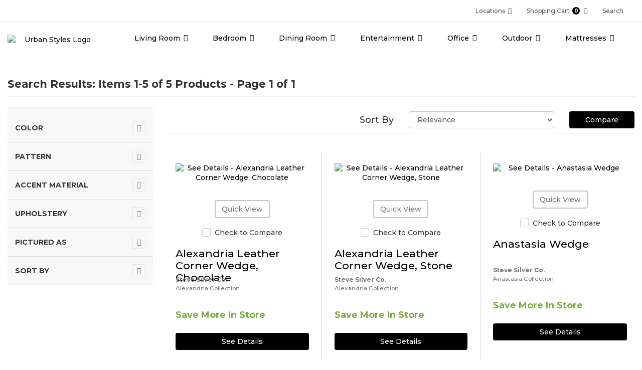

--- FILE ---
content_type: text/html
request_url: https://www.shopurbanstyles.com/steve-silver-co.-wedges-in-indianapolis-in.html
body_size: 90012
content:



<!DOCTYPE html>
<html lang="en" class="page-loading">
  <head>
	
	<meta http-equiv="X-UA-Compatible" content="IE=edge">
    <meta charset="utf-8">
	<meta name="viewport" content="width=device-width, initial-scale=1">

	



<!-- Defines -->







    <!-- GTAG Loading and Config Setup -->
    <script>

        function normalizePrice(price){
            if (price.includes('$')) {
                price = price.split('$').join('');
            }

            if (price.includes(',')) {
                price = price.split(',').join('');
            }
            
            if (!isNaN(price)) {
                if (parseFloat(price) < 1) {
                    price = 1;
                } else {
                    price = parseFloat(price);
                }
            } else {
                price = 1;
            }

            return price;
        }
    </script>

    <script async src="https://www.googletagmanager.com/gtag/js?id=G-QV3EE9P1NW"></script>

                <script>
                    window.dataLayer = window.dataLayer || [];
                    function gtag() {
                        dataLayer.push(arguments);
                    }

                    gtag('js', new Date());
                    gtag('config', 'G-QV3EE9P1NW');

                    
                    
                    
                    
                    function ga4_report_generic_conversion(eventName) {
        let ga4_id = Boolean('') ?'' : 'G-QV3EE9P1NW';
        let ga4Conversion = window.localStorage.getItem('ga4_conversion');
        let igniteActivityIds;

        if (ga4Conversion) {
            igniteActivityIds = JSON.parse(ga4Conversion);
        }

        gtag('event', eventName, {
            'send_to': ga4_id,
            ...igniteActivityIds
        });

        return false;
    }

    function ga4_report_multi_product_info_conversion(eventName, payload, price){
        let ga4_id = Boolean('') ?'' : 'G-QV3EE9P1NW';

        payload.forEach(cartItem => {
            cartItem.price = normalizePrice(cartItem.price)
        });

        let ga4Conversion = window.localStorage.getItem('ga4_conversion');
        let igniteActivityIds;

        if (ga4Conversion) {
            igniteActivityIds = JSON.parse(ga4Conversion);
        }

        gtag('event', eventName, {
            'send_to': ga4_id,
            'value': normalizePrice(price),
            'currency': 'USD',
            ...igniteActivityIds,
            'items': payload
        });

        return false;  
    }

    function ga4_report_single_product_info_conversion(eventName, payload, price){
        let ga4_id = Boolean('') ?'' : 'G-QV3EE9P1NW';
        payload.price = normalizePrice(price);

        let ga4Conversion = window.localStorage.getItem('ga4_conversion');
        let igniteActivityIds;

        if (ga4Conversion) {
            igniteActivityIds = JSON.parse(ga4Conversion);
        }

        gtag('event', eventName, {
            'send_to': ga4_id,
            'value': normalizePrice(price),
            'currency': 'USD',
            ...igniteActivityIds,
            'items': [
                payload
            ]
        });

        return false;          
    }

    function ga4_report_rebate_form_view(eventName, rebate_form_id, current_product_page) {
        let ga4_id = Boolean('') ?'' : 'G-QV3EE9P1NW';

        let ga4Conversion = window.localStorage.getItem('ga4_conversion');
        let igniteActivityIds;

        if (ga4Conversion) {
            igniteActivityIds = JSON.parse(ga4Conversion);
        }

        gtag('event', eventName, {
            'send_to': ga4_id,
            'rebate_form_id': rebate_form_id,
            'current_product_page': current_product_page,
            ...igniteActivityIds
        });

        return false;
    }

    function ga4_report_navigation(eventName, location_id) {
        let ga4_id = Boolean('') ?'' : 'G-QV3EE9P1NW';
        let ga4Conversion = window.localStorage.getItem('ga4_conversion');
        let igniteActivityIds;

        if (ga4Conversion) {
            igniteActivityIds = JSON.parse(ga4Conversion);
        }

        gtag('event', eventName, {
            'send_to': ga4_id,
            'location_id': location_id,
            ...igniteActivityIds
        });

        return false;
    }

    function ga4_report_landing_page_view(eventName, landing_page_url) {
        let ga4_id = Boolean('') ?'' : 'G-QV3EE9P1NW';
        let ga4Conversion = window.localStorage.getItem('ga4_conversion');
        let igniteActivityIds;

        if (ga4Conversion) {
            igniteActivityIds = JSON.parse(ga4Conversion);
        }

        gtag('event', eventName, {
            'send_to': ga4_id,
            'landing_page_url': landing_page_url,
            ...igniteActivityIds
        });

        return false;
    }

    function ga4_report_product_page_view(eventName, product_id) {
        let ga4_id = Boolean('') ?'' : 'G-QV3EE9P1NW';
        let ga4Conversion = window.localStorage.getItem('ga4_conversion');
        let igniteActivityIds;

        if (ga4Conversion) {
            igniteActivityIds = JSON.parse(ga4Conversion);
        }

        gtag('event', eventName, {
            'send_to': ga4_id,
            'product_id': product_id,
            ...igniteActivityIds
        });

        return false;
    }
                </script>

    <script>
          gtag('config', 'UA-1796416888-1');
     </script>

    <script>
        
        (function(){
           
            const MS_IN_A_DAY = 86400000;
            const RIGHT_NOW = Date.now();
            let localStorage =  window.localStorage;

             //ardidTimestamp will eventually be handled by the back end.
            let ardidTimestamp = localStorage.getItem('arbid_check_timestamp') ;
            let current_url_params = window.location.search.replace(/[?]/g, '').split('&');
            let arbid_param = current_url_params.filter(function(param) {
                return param.indexOf('arbid') != -1;
            });
            
            if (ardidTimestamp) {
                if ( ( RIGHT_NOW - parseInt(ardidTimestamp) ) > MS_IN_A_DAY ) {
                    localStorage.removeItem('arbid_check_timestamp');
                }
            }
            
            if (arbid_param.length > 0) {
                localStorage.setItem('arbid_check_timestamp', Date.now());
            }

            //GA4 Conversion must remain
            //remove GA4 data if after 24hrs.
            let ga4Conversion = localStorage.getItem('ga4_conversion');

            if (ga4Conversion) {
                let ga4ConversionTimestamp = JSON.parse(ga4Conversion).timestamp

                if ( ( RIGHT_NOW - parseInt(ga4ConversionTimestamp) ) > MS_IN_A_DAY ) {
                    localStorage.removeItem('ga4_conversion');
                } 
            }
        })();
    </script>

	
		

<script src="/js/axios.min.js?ccid=x5892601e"></script>

<script>
	
	let GTAG_CALLBACK_FAILED = true;// Global variable to prevent timeout if GTAG callback is successful. 
    function getNowInMS(){
        //only used in one spot but may be needed in others. this timestamp is used for ignite marketing activity info stored in local storage
        return {"timestamp": Date.now()};
    }

    function storeIgniteGA4Conversion(payload) {
        

        //remove unnecessary properties from payload
        delete payload.send_to;
        delete payload.action;

        let localStorage = window.localStorage;
        let ga4Conversion = localStorage.getItem('ga4_conversion');
        let rightNow = getNowInMS();
        
        
        localStorage.setItem('ga4_conversion', JSON.stringify({...rightNow, ...payload}));
    }

    function postIgniteEmailMetrics(ignitePayload, redirectURL = false){
            
            let consumer_email = '';
            let consumer_profile_id = '';
            let billable_account_id  = '36124';
			
			let ignitePayloadDTO = {
				ignite_activity_id : ignitePayload.igniteActivityId,
				ignite_media_id : ignitePayload.igniteMediaId,
				ignite_media_set_id : ignitePayload.igniteMediaSetId,
				ignite_media_type: ignitePayload.igniteMediaType
			}

            if (consumer_email && consumer_profile_id && billable_account_id) {
                let webfrontPayload = {consumer_email, consumer_profile_id, billable_account_id};
        
				//Axios is linked resource
				axios.post('/api/internal/wf-appliance/upsert-adrocket-ignite-email-processor-entry?api_key=WSKYRINYDNCQUADFAKXHUQSABSPHABPYTICFKKYOVDTPWYNSAJJTJMHGBAGU', {
					...ignitePayloadDTO,
					...webfrontPayload,
				}).then(response=>{

					if (redirectURL) {
						window.location = redirectURL;
					}

				}).catch(error=>{
					console.log(error);
				});
			} else {

                if (redirectURL) {
                    window.location = redirectURL;
                }

            }
    }

    function constructIgnitePayload(actionType, igniteActivityId, igniteMediaId, igniteMediaSetId){
        
        let ardidTimestamp = window.localStorage.getItem('arbid_check_timestamp') ;
        let is_paid_traffic = ardidTimestamp ? true: false;

        
        //get_ga4_key is the AdRocket Ignite GA4 id in provision.
        //google_analytics_4_key_2 is the WebFronts GA4 id in provision. 
        let ga4_id = Boolean('') ?'' : 'G-QV3EE9P1NW';
        
        let payload = {
            'send_to': ga4_id,
            'action': actionType,
            'ignite_from_paid_traffic':is_paid_traffic,
            'ignite_media_id': igniteMediaId,
            'ignite_activity_id': igniteActivityId,
        }

        
        if (igniteMediaSetId) {
            payload.ignite_media_set_id = igniteMediaSetId
        }

        return payload;
    }

    function igniteGTAG(redirectURL, actionType , igniteMediaType, igniteActivityId, igniteMediaId, igniteMediaSetId){
        let payload = constructIgnitePayload(actionType, igniteActivityId, igniteMediaId, igniteMediaSetId);
        if (redirectURL) {

            

            payload.event_callback = function(id){
                
                
                

                //get_ga4_key is the AdRocket Ignite GA4 id in provision.
                //google_analytics_4_key_2 is the WebFronts GA4 id in provision. 

                let ga4_id = Boolean('') ?'' : 'G-QV3EE9P1NW';

				GTAG_CALLBACK_FAILED = false;
                if (id === ga4_id && actionType.toLowerCase() === 'click') {
                   postIgniteEmailMetrics({actionType , igniteMediaType, igniteActivityId, igniteMediaId, igniteMediaSetId}, redirectURL);
                }
            }

        } else {
            if (actionType.toLowerCase() === 'click') {
                postIgniteEmailMetrics({actionType , igniteMediaType, igniteActivityId, igniteMediaId, igniteMediaSetId});
            }
        }

        gtag('event', igniteMediaType, payload);

        //Recommended by Google: fallback in case gtag script doesn't load and callback function fails
        if (redirectURL && actionType.toLowerCase() === 'click') {
            setTimeout(()=>{
				
				if (GTAG_CALLBACK_FAILED) {
					postIgniteEmailMetrics({actionType , igniteMediaType, igniteActivityId, igniteMediaId, igniteMediaSetId}, redirectURL);
				}
            }, 1000);
        }
    }
    
    function getIgniteIds(elem){

        let ids ={
            'igniteMediaType': elem.dataset.igniteMediaType,
            'igniteActivityId' : elem.dataset.igniteActivityId,
        }

        
        if (elem.dataset.igniteMediaType === 'ignite_product_flag') {
            ids.igniteMediaId = elem.dataset.igniteMediaId; 
        } else {

            

            // checking if data set exists
            if (elem.dataset.isNavBanner) {

                if (elem.dataset.navBannerDirection === 'down') {
                    ids.igniteMediaId = elem.querySelector('img.slide-down-version').currentSrc.split('/').pop().split('.').shift();
                } else {
                    ids.igniteMediaId = elem.querySelector('img:not(.slide-down-version)').currentSrc.split('/').pop().split('.').shift();
                }
            } else {

				let imageElem = elem.querySelector('img');
				let imageSrc = imageElem.currentSrc;

				//this covers rpi owl carousel which adds the image source after the mutation observer fires. we need to check owl carousel data-src attribute
				if (imageElem.src === '' && imageElem.dataset.src) {
					imageSrc = imageElem.dataset.src;
				}

            
                if (imageSrc.includes('?')) {
                    imageSrc = imageSrc.split('?').shift();
                }

                ids.igniteMediaId = imageSrc.split('/').pop().split('.').shift();
            }

            ids.igniteMediaSetId = elem.dataset.igniteMediaSetId;
        }

        return ids;
    }
    
    function setupIgniteMediaTracking (trackingClassName, redirectURL = false) {
        let igniteMediaElems = document.querySelectorAll(trackingClassName);

        for (let index = 0; index < igniteMediaElems.length; index++) {
            let igniteElem = igniteMediaElems[index];
            let listOfIds = getIgniteIds(igniteElem);
            
            igniteGTAG(redirectURL, 'impression', listOfIds.igniteMediaType, listOfIds.igniteActivityId, listOfIds.igniteMediaId, listOfIds.igniteMediaSetId);
			
            igniteElem.addEventListener('click', function(event){
                
                event.preventDefault();
                let listOfIds = getIgniteIds(this);
                igniteGTAG(this.href, 'click', listOfIds.igniteMediaType, listOfIds.igniteActivityId, listOfIds.igniteMediaId, listOfIds.igniteMediaSetId);
            
                storeIgniteGA4Conversion(constructIgnitePayload('click' , listOfIds.igniteActivityId, listOfIds.igniteMediaId, listOfIds.igniteMediaSetId));
            }); 
        }
    }
    
    window.addEventListener('load', function (event) {
        /******************************************* 
            START ADROCKET ADWORDS
        *******************************************/
        
        /******************************************* 
            END ADROCKET ADWORDS
        *******************************************/

        /******************************************* 
            START GA4 EVENTS
        *******************************************/
        
    //START IIFE FOR GA4 EVENTS
    (()=>{

        /******************************************* 
             GA4 PAGE LOAD EVENTS
        *******************************************/
        
        

        
            
            // GA4 Landing Page View Conversion Event Tracker CATALOG
                ga4_report_landing_page_view('landing_page_view', window.location.href);
            

        
        
        /******************************************* 
             ADROCKET GA4 CLICK EVENTS
        *******************************************/
        
        let phoneCallButton = document.querySelector('.track-calls');
        if (phoneCallButton) {
            phoneCallButton.addEventListener('click', function() {
                ga4_report_generic_conversion('phone_calls_from_mobile_site');
            });
        }

        

        // GA4 Add to Cart Conversion Event Tracker CATALOG PAGE
            // track-cat-page-add-to-cart
            let catalogCartButtons = document.querySelectorAll('.track-cat-page-add-to-cart');

            if (catalogCartButtons.length) {
                catalogCartButtons.forEach(elementToTrack => {
                    elementToTrack.addEventListener('click', function() {
                        let price = elementToTrack.dataset.trackingPrice;

                        let quantityEl = document.getElementById('quantity');
                        let quantity = 1;
                        if (quantityEl) {
                            quantity = quantityEl.value;
                        }

                        let itemsPayload = {
                            'item_id' : elementToTrack.dataset.modelNumber,
                            'item_name' : elementToTrack.dataset.modelDesc,
                            'item_brand' : elementToTrack.dataset.brandName,
                            'quantity': parseInt(quantity),
                            'currency': 'USD',
                            'price' : 1
                        }

                        ga4_report_single_product_info_conversion('add_to_cart', itemsPayload, price); // Pass in payload and item price
                    });
                });
            }

            // GA4 Initiated Quote Request Conversion Event Tracker CATALOG PAGE
            // track-cat-page-begin-quote
            let catalogQuoteButtons = document.querySelectorAll('.track-cat-page-begin-quote');

            if (catalogQuoteButtons.length) {
                catalogQuoteButtons.forEach(elementToTrack => {
                    elementToTrack.addEventListener('click', function() {
                        let price = elementToTrack.dataset.trackingPrice;

                        let quantityEl = document.getElementById('quantity');
                        let quantity = 1;
                        if (quantityEl) {
                            quantity = quantityEl.value;
                        }

                        let itemsPayload = {
                            'item_id' : elementToTrack.dataset.modelNumber,
                            'item_name' : elementToTrack.dataset.modelDesc,
                            'item_brand' : elementToTrack.dataset.brandName,
                            'quantity': parseInt(quantity),
                            'currency': 'USD',
                            'price' : 1
                        }

                        ga4_report_single_product_info_conversion('initiated_quote_request', itemsPayload, price); // Pass in payload and item price
                    });
                });
            }

        

        

        
    })();
    //END IIFE FOR GA4 EVENTS


        /******************************************* 
            END GA4 EVENTS
        *******************************************/

        

        

        /******************************************* 
             ADROCKET IGNITE EVENTS
        *******************************************/
        

        

        

        
            
        

        
    });
</script>

	
	

	<!-- RWS Webmaster Tools & Other Scripts-->
		  <meta name="google-site-verification" content="cBpf-mhMyaRayeVi_b0LWEKyX_khL99Qpyjp99zeZGY" />
		  	 <!-- Matomo -->
<script>
  var _paq = window._paq = window._paq || [];
  /* tracker methods like "setCustomDimension" should be called before "trackPageView" */
  _paq.push(["setCookieDomain", "*.www.shopurbanstyles.com"]);
  _paq.push(['trackPageView']);
  _paq.push(['enableLinkTracking']);
  (function() {
    var u="https://localblitz.matomo.cloud/";
    _paq.push(['setTrackerUrl', u+'matomo.php']);
    _paq.push(['setSiteId', '31']);
    var d=document, g=d.createElement('script'), s=d.getElementsByTagName('script')[0];
    g.async=true; g.src='https://cdn.matomo.cloud/localblitz.matomo.cloud/matomo.js'; s.parentNode.insertBefore(g,s);
  })();
</script>
<!-- End Matomo Code -->
<script async data-id="101496653" src="//static.getclicky.com/js"></script>

<!-- Google Tag Manager -->
<script>(function(w,d,s,l,i){w[l]=w[l]||[];w[l].push({'gtm.start':
new Date().getTime(),event:'gtm.js'});var f=d.getElementsByTagName(s)[0],
j=d.createElement(s),dl=l!='dataLayer'?'&l='+l:'';j.async=true;j.src=
'https://www.googletagmanager.com/gtm.js?id='+i+dl;f.parentNode.insertBefore(j,f);
})(window,document,'script','dataLayer','GTM-KNZ68F2X');</script>
<!-- End Google Tag Manager -->

<!-- Google tag (gtag.js) -->
<script async src="https://www.googletagmanager.com/gtag/js?id=G-10LVT0G7BS"></script>
<script>
  window.dataLayer = window.dataLayer || [];
  function gtag(){dataLayer.push(arguments);}
  gtag('js', new Date());

  gtag('config', 'G-10LVT0G7BS');
</script>

<!-- Matomo Tag Manager -->
<script>
  var _mtm = window._mtm = window._mtm || [];
  _mtm.push({'mtm.startTime': (new Date().getTime()), 'event': 'mtm.Start'});
  (function() {
    var d=document, g=d.createElement('script'), s=d.getElementsByTagName('script')[0];
    g.async=true; g.src='https://cdn.matomo.cloud/localblitz.matomo.cloud/container_XTnR6ro3.js'; s.parentNode.insertBefore(g,s);
  })();
</script>
<!-- End Matomo Tag Manager -->

	

	

	

	

	
<meta name="geo.position" content="39.90834; -86.07047">
<meta name="ICBM" content="39.90834; -86.07047">
<meta name="geo.placename" content="Indianapolis, IN">
<meta name="geo.region" content="us-in">
<title>Steve Silver Co. Wedges in Indianapolis, IN</title>
<meta name="description" content="Steve Silver Co. Wedges in Indianapolis, IN">
<meta name="keywords" content="Steve Silver Co. Wedges in Indianapolis, IN">


	

	<style>
			/* Prevent ADA disclaimer from showing during page load */
			header .screen-reader-text a,
			footer #footer-screen-reader a:not([href*='tel']) { position: absolute; pointer-events: none; opacity: 0; top:0; left:0; font-size:12px;}
			header .screen-reader-text a:focus,
			footer #footer-screen-reader a:focus {opacity: 1; z-index: 15; background-color: white; color: blue; padding: 1rem; pointer-events: all;}
            /* #loading { display: flex; width: 100%; height: 100%; z-index: 100; background-color: white; position: absolute; align-items: center; justify-content: center; } */

			/* CLS fix. 95vw leaves wiggle room for custom margins, 1440px is defined in platform css */
			/* regardless, page-loading is removed in close.html after window load */
			html.page-loading #featured-rpi:not(.boxed-container):not(.container-boxed) { min-height: calc(600 / 1440 * 95vw); }
			html.page-loading #featured-rpi.boxed-container, html.page-loading #featured-rpi.container-boxed { min-height: calc(600 / 1440 * min(1440px, 95vw)); }
			.img-responsive.header-logo { object-fit: contain; }

			[x-cloak] { display: none !important; } /* Alpine */
		</style>
    
	<style>
*{-webkit-box-sizing:border-box;-moz-box-sizing:border-box;box-sizing:border-box}:after,:before{-webkit-box-sizing:border-box;-moz-box-sizing:border-box;box-sizing:border-box}html{font-family:sans-serif;-webkit-text-size-adjust:100%;-ms-text-size-adjust:100%;font-size:10px;-webkit-tap-highlight-color:rgba(0,0,0,0)}body{margin:0;font-size:14px;line-height:1.42857143;background-color:#fff;color:#333}article,aside,details,figcaption,figure,footer,header,hgroup,main,menu,nav,section,summary{display:block}img{border:0;vertical-align:middle}.img-fluid{width:100%}.img-thumbnail{display:inline-block;max-width:100%;height:auto;padding:4px;line-height:1.42857143;background-color:#fff;border:1px solid #ddd;border-radius:4px;-webkit-transition:all .2s ease-in-out;-o-transition:all .2s ease-in-out;transition:all .2s ease-in-out}hr{margin-top:20px;margin-bottom:20px;border:0;border-top:1px solid #eee;height:0;-webkit-box-sizing:content-box;-moz-box-sizing:content-box;box-sizing:content-box}hr.with-or::after{background-color:#fff;color:#8c8b8b;content:"OR";display:inline-block;font-size:18px;padding:0 10px;position:relative;top:-15px}table{border-spacing:0;border-collapse:collapse;background-color:transparent;width:100%;max-width:100%;margin-bottom:20px}.table-responsive{min-height:.01%;overflow-x:auto}.table-striped>tbody>tr:nth-of-type(odd){background-color:#f9f9f9}td,th{padding:0}.table>tbody>tr>td,.table>tbody>tr>th,.table>tfoot>tr>td,.table>tfoot>tr>th,.table>thead>tr>td,.table>thead>tr>th{padding:8px;line-height:1.42857143;vertical-align:top;border-top:1px solid #ddd}ol,ul{margin-top:0;margin-bottom:10px}ol ol,ol ul,ul ol,ul ul{margin-bottom:0}.list-unstyled{padding-left:0;list-style:none}.list-no-bullet{list-style:outside none}.list-align-left{padding-left:20px}.list-inline{padding-left:0;margin-left:-5px;list-style:none}.list-inline>li{display:inline-block;padding-right:5px;padding-left:5px}@media screen and (max-width:767px){.table-responsive{width:100%;margin-bottom:15px;overflow-y:hidden;-ms-overflow-style:-ms-autohiding-scrollbar;border:1px solid #ddd}}header#header-wrap{position:relative;z-index:10}header .screen-reader-text a,footer #footer-screen-reader a:not([href*='tel']){position:absolute;pointer-events:none;opacity:0;top:0;left:0;font-size:12px}.header-content-wrap{position:relative}#header-logo-content .header-logo{display:inline-block}#header-logo-content.align-center .header-logo{margin-left:auto;margin-right:auto}#nav-primary{position:relative}.navbar-collapse.in{overflow-y:auto}.collapsed-subnav .navbar-toggle{display:block}.collapsed-subnav .nav-side-collapse>.sub-nav>li{float:none}#sub-nav-search-dropdown>a::after{content:""}.nav{padding-left:0;margin-bottom:0;list-style:none}.nav>li{position:relative;display:block;height:100%}.nav>li>a{position:relative;display:block;padding:10px 15px}.nav>li>a:hover,.nav>li>a:focus{text-decoration:none;background-color:#eee}.nav>li.disabled>a{color:#777}.nav>li.disabled>a:hover,.nav>li.disabled>a:focus{color:#777;text-decoration:none;cursor:not-allowed;background-color:transparent}.nav .open>a,.nav .open>a:hover,.nav .open>a:focus{background-color:#eee;border-color:#337ab7}.nav .nav-divider{height:1px;margin:9px 0;overflow:hidden;background-color:#e5e5e5}.nav>li>a>img{max-width:none}.navbar-top.collapsed-subnav{padding-left:0}.collapsed-subnav .nav-side-collapse>.sub-nav{width:100%}.navbar-collapse{padding-right:15px;padding-left:15px;overflow-x:visible;-webkit-overflow-scrolling:touch;border-top:1px solid transparent;-webkit-box-shadow:inset 0 1px 0 rgba(255,255,255,.1);box-shadow:inset 0 1px 0 rgba(255,255,255,.1)}.navbar-left{margin-left:-15px}.navbar-toggle{position:relative;float:right;padding:9px 10px;margin-top:8px;margin-right:15px;margin-bottom:8px;background-color:transparent;background-image:none;border:1px solid transparent;border-radius:4px}.navbar-toggle:focus{outline:0}#header-secondary-nav-container .navbar-toggle{margin:0}.navbar-nav{margin:7.5px -15px}.navbar-nav>li>a{padding-top:10px;padding-bottom:10px;line-height:20px}.nav>li>a{position:relative;display:block;padding:10px 15px}.navbar-nav>li>.dropdown-menu{margin-top:0;border-top-left-radius:0;border-top-right-radius:0}.nav .dropdown-section-header{font-weight:bold;font-size:1.75em}.navbar{position:relative;min-height:50px;margin-bottom:20px;border:1px solid transparent}.navbar-default{background-color:#f8f8f8;border-color:#e7e7e7}.navbar-default .navbar-nav>li>a{color:#777}.navbar-default .navbar-nav>li>a:hover,.navbar-default .navbar-nav>li>a:focus{color:#333;background-color:transparent}.navbar-default .navbar-toggle{border-color:#ddd}.navbar-default .navbar-collapse,.navbar-default .navbar-form{border-color:#e7e7e7}.nav .dropdown:not(.dropdown-no-arrow)>a:after{white-space:nowrap;font-family:"FontAwesome";content:"\f0d7";margin-left:3px;vertical-align:top;display:inline-block}#header-secondary-nav-container #secondary-nav-content{position:relative}#secondary-nav-no-collapse .login-menu{min-width:250px;overflow:hidden}.collapsed-subnav .nav-side-collapse.in{width:60vw;padding-left:1em;left:0}.collapsed-subnav .nav-side-collapse{left:-60vw;top:100%;bottom:0;width:60vw;height:100vh;position:absolute;overflow:hidden;transition:left .4s;background:#fff;z-index:11}.nav.sub-nav>li{float:left;line-height:1.75}.cart-menu{max-width:100vw;overflow:hidden;min-width:320px}.cart-item .cart-item-info-wrapper{display:table;width:100%;padding:1em}.nav-justified{width:100%}.nav-justified>li{float:none}.nav-justified>li>a{margin-bottom:5px;text-align:center}.nav-justified>.dropdown .dropdown-menu{top:auto;left:auto}#nav-primary .nav-justified>li{float:none;white-space:nowrap}#nav-primary .nav-justified>li>a{padding-left:2px;padding-right:2px}.model-tabs-wrapper .nav-tabs{font-size:16px;text-transform:uppercase}@media(max-width:767px){.navbar-toggle{display:block}.navbar-nav .open .dropdown-menu{position:static;float:none;width:auto;margin-top:0;background-color:transparent;border:0;-webkit-box-shadow:none;box-shadow:none}.navbar-default .navbar-nav .open .dropdown-menu>li>a{color:#777}.navbar-nav .open .dropdown-menu>li>a{line-height:20px}.navbar-nav .open .dropdown-menu>li>a,.navbar-nav .open .dropdown-menu .dropdown-header{padding:5px 15px 5px 25px}}@media(min-width:768px){.navbar{border-radius:4px}.navbar-header{float:left}.navbar-left{float:left !important}.navbar-right{float:right !important}.navbar-right .dropdown-menu{right:0;left:auto}.navbar-right .dropdown-menu-left{right:auto;left:0}.navbar-collapse{width:auto;border-top:0;-webkit-box-shadow:none;box-shadow:none}.navbar-collapse.collapse{display:block !important;height:auto !important;padding-bottom:0;overflow:visible !important}.navbar-collapse.in{overflow-y:visible}.navbar-toggle{display:none}.navbar-nav{float:left;margin:0}.navbar-nav>li{float:left}.navbar-nav>li>a{padding-top:15px;padding-bottom:15px}.nav-justified>li{display:table-cell;width:1%}}a{background-color:transparent;text-decoration:none}a:active,a:hover{outline:0}a:focus,a:active,a:active i,.fa:focus,.fa:active,input,input:focus,input:active{outline:none !important}b,strong{font-weight:700}button,input,optgroup,select,textarea{margin:0;font:inherit;color:inherit;font-family:inherit;font-size:inherit;line-height:inherit}button,input,select,textarea{font-family:inherit;font-size:inherit;line-height:inherit}button{overflow:visible}button,select{text-transform:none}button,html input[type=button],input[type=reset],input[type=submit]{-webkit-appearance:button;cursor:pointer}.btn{display:inline-block;padding:6px 12px;margin-bottom:0;font-size:14px;font-weight:400;line-height:1.42857143;text-align:center;white-space:nowrap;vertical-align:middle;-ms-touch-action:manipulation;touch-action:manipulation;cursor:pointer;-webkit-user-select:none;-moz-user-select:none;-ms-user-select:none;user-select:none;background-image:none;border:1px solid transparent;border-radius:4px}.btn-default{background-color:#fff;color:#333;border-color:#ccc}.btn-group-sm>.btn,.btn-sm{padding:5px 10px;font-size:12px;line-height:1.5;border-radius:3px}.btn-primary{color:#fff}.btn-group-lg>.btn,.btn-lg{padding:10px 16px;font-size:18px;line-height:1.3333333;border-radius:6px}.btn-group-xs>.btn,.btn-xs{padding:1px 5px;font-size:12px;line-height:1.5;border-radius:3px}.btn-block{display:block;width:100%}.btn-toolbar{margin-left:-5px}.btn-toolbar .btn,.btn-toolbar .btn-group,.btn-toolbar .input-group{float:left}.btn-toolbar>.btn,.btn-toolbar>.btn-group,.btn-toolbar>.input-group{margin-left:5px}.btn-group,.btn-group-vertical{position:relative;display:inline-block;vertical-align:middle}.btn-icon-right{padding-left:10px}.btn-cta{margin-top:auto}.h1,.h2,.h3,.h4,.h5,.h6,h1,h2,h3,h4,h5,h6{font-family:inherit;font-weight:500;line-height:1.1;color:inherit}.fsearch-page h1{color:#333}.link-alt{color:#000}.text-red{color:red}.text-danger{color:#a94442}.text-uppercase{text-transform:uppercase}.homepage_store_slogan,.home_heading{font-size:28px;line-height:36px;margin-bottom:5px}.homepage_store_slogan_subtext{font-size:20px;line-height:24px;margin-bottom:30px}.lead{margin-bottom:20px;font-size:16px;font-weight:300;line-height:1.4}.section-heading{font-size:16px;font-weight:bold;text-transform:uppercase}.h4,.h5,.h6,h4,h5,h6{margin-top:10px;margin-bottom:10px}.h1,.h2,.h3,h1,h2,h3{margin-top:20px;margin-bottom:10px}.h1,h1{font-size:36px}.h2,h2{font-size:30px}.h3,h3{font-size:24px}.h4,h4{font-size:18px}p{margin:0 0 10px}.small,small{font-size:85%}.text-center{text-align:center}.text-right{text-align:right}.text-muted{color:#777}.font-muted{color:#999}.page-header{padding-bottom:9px;margin:40px 0 20px;border-bottom:1px solid #eee}.page-header.with-btn h1{margin:0}.page-header.with-btn:after{clear:both;content:" ";display:table}@media(min-width:768px){.lead{font-size:21px}}#footer-contact-info-container{padding-left:0;padding-right:0}.container{padding-right:15px;padding-left:15px;margin-right:auto;margin-left:auto}.container-fluid{padding-right:15px;padding-left:15px;margin-right:auto;margin-left:auto}.row{margin-right:-15px;margin-left:-15px}.boxed-container,.container-boxed{margin-left:auto;margin-right:auto;padding-left:15px;padding-right:15px;max-width:1440px}#page-content-wrap,#page_wrapper_bg{background-color:#fff;padding-bottom:30px}.pull-right{float:right}.pull-left{float:left}.full-width{width:100%}figure{margin:0}.no-gutter>[class*='col-']{padding-right:0;padding-left:0}.col-horizontal{width:100%;height:100%}.col-lg-1,.col-lg-10,.col-lg-11,.col-lg-12,.col-lg-2,.col-lg-3,.col-lg-4,.col-lg-5,.col-lg-6,.col-lg-7,.col-lg-8,.col-lg-9,.col-md-1,.col-md-10,.col-md-11,.col-md-12,.col-md-2,.col-md-3,.col-md-4,.col-md-5,.col-md-6,.col-md-7,.col-md-8,.col-md-9,.col-sm-1,.col-sm-10,.col-sm-11,.col-sm-12,.col-sm-2,.col-sm-3,.col-sm-4,.col-sm-5,.col-sm-6,.col-sm-7,.col-sm-8,.col-sm-9,.col-xs-1,.col-xs-10,.col-xs-11,.col-xs-12,.col-xs-2,.col-xs-3,.col-xs-4,.col-xs-5,.col-xs-6,.col-xs-7,.col-xs-8,.col-xs-9{position:relative;min-height:1px;padding-right:15px;padding-left:15px}.col-xs-1,.col-xs-10,.col-xs-11,.col-xs-12,.col-xs-2,.col-xs-3,.col-xs-4,.col-xs-5,.col-xs-6,.col-xs-7,.col-xs-8,.col-xs-9{float:left}.col-xs-12{width:100%}.col-xs-11{width:91.66666667%}.col-xs-10{width:83.33333333%}.col-xs-9{width:75%}.col-xs-8{width:66.66666667%}.col-xs-7{width:58.33333333%}.col-xs-6{width:50%}.col-xs-5{width:41.66666667%}.col-xs-4{width:33.33333333%}.col-xs-3{width:25%}.col-xs-2{width:16.66666667%}.col-xs-1{width:8.33333333%}.col-xs-pull-12{right:100%}.col-xs-pull-11{right:91.66666667%}.col-xs-pull-10{right:83.33333333%}.col-xs-pull-9{right:75%}.col-xs-pull-8{right:66.66666667%}.col-xs-pull-7{right:58.33333333%}.col-xs-pull-6{right:50%}.col-xs-pull-5{right:41.66666667%}.col-xs-pull-4{right:33.33333333%}.col-xs-pull-3{right:25%}.col-xs-pull-2{right:16.66666667%}.col-xs-pull-1{right:8.33333333%}.col-xs-pull-0{right:auto}.col-xs-push-12{left:100%}.col-xs-push-11{left:91.66666667%}.col-xs-push-10{left:83.33333333%}.col-xs-push-9{left:75%}.col-xs-push-8{left:66.66666667%}.col-xs-push-7{left:58.33333333%}.col-xs-push-6{left:50%}.col-xs-push-5{left:41.66666667%}.col-xs-push-4{left:33.33333333%}.col-xs-push-3{left:25%}.col-xs-push-2{left:16.66666667%}.col-xs-push-1{left:8.33333333%}.col-xs-push-0{left:auto}.col-xs-offset-12{margin-left:100%}.col-xs-offset-11{margin-left:91.66666667%}.col-xs-offset-10{margin-left:83.33333333%}.col-xs-offset-9{margin-left:75%}.col-xs-offset-8{margin-left:66.66666667%}.col-xs-offset-7{margin-left:58.33333333%}.col-xs-offset-6{margin-left:50%}.col-xs-offset-5{margin-left:41.66666667%}.col-xs-offset-4{margin-left:33.33333333%}.col-xs-offset-3{margin-left:25%}.col-xs-offset-2{margin-left:16.66666667%}.col-xs-offset-1{margin-left:8.33333333%}.col-xs-offset-0{margin-left:0}@media(min-width:768px){.col-sm-1,.col-sm-10,.col-sm-11,.col-sm-12,.col-sm-2,.col-sm-3,.col-sm-4,.col-sm-5,.col-sm-6,.col-sm-7,.col-sm-8,.col-sm-9{float:left}.col-sm-12{width:100%}.col-sm-11{width:91.66666667%}.col-sm-10{width:83.33333333%}.col-sm-9{width:75%}.col-sm-8{width:66.66666667%}.col-sm-7{width:58.33333333%}.col-sm-6{width:50%}.col-sm-5{width:41.66666667%}.col-sm-4{width:33.33333333%}.col-sm-3{width:25%}.col-sm-2{width:16.66666667%}.col-sm-1{width:8.33333333%}.col-sm-pull-12{right:100%}.col-sm-pull-11{right:91.66666667%}.col-sm-pull-10{right:83.33333333%}.col-sm-pull-9{right:75%}.col-sm-pull-8{right:66.66666667%}.col-sm-pull-7{right:58.33333333%}.col-sm-pull-6{right:50%}.col-sm-pull-5{right:41.66666667%}.col-sm-pull-4{right:33.33333333%}.col-sm-pull-3{right:25%}.col-sm-pull-2{right:16.66666667%}.col-sm-pull-1{right:8.33333333%}.col-sm-pull-0{right:auto}.col-sm-push-12{left:100%}.col-sm-push-11{left:91.66666667%}.col-sm-push-10{left:83.33333333%}.col-sm-push-9{left:75%}.col-sm-push-8{left:66.66666667%}.col-sm-push-7{left:58.33333333%}.col-sm-push-6{left:50%}.col-sm-push-5{left:41.66666667%}.col-sm-push-4{left:33.33333333%}.col-sm-push-3{left:25%}.col-sm-push-2{left:16.66666667%}.col-sm-push-1{left:8.33333333%}.col-sm-push-0{left:auto}.col-sm-offset-12{margin-left:100%}.col-sm-offset-11{margin-left:91.66666667%}.col-sm-offset-10{margin-left:83.33333333%}.col-sm-offset-9{margin-left:75%}.col-sm-offset-8{margin-left:66.66666667%}.col-sm-offset-7{margin-left:58.33333333%}.col-sm-offset-6{margin-left:50%}.col-sm-offset-5{margin-left:41.66666667%}.col-sm-offset-4{margin-left:33.33333333%}.col-sm-offset-3{margin-left:25%}.col-sm-offset-2{margin-left:16.66666667%}.col-sm-offset-1{margin-left:8.33333333%}.col-sm-offset-0{margin-left:0}}@media(min-width:992px){.col-md-1,.col-md-10,.col-md-11,.col-md-12,.col-md-2,.col-md-3,.col-md-4,.col-md-5,.col-md-6,.col-md-7,.col-md-8,.col-md-9{float:left}.col-md-12{width:100%}.col-md-11{width:91.66666667%}.col-md-10{width:83.33333333%}.col-md-9{width:75%}.col-md-8{width:66.66666667%}.col-md-7{width:58.33333333%}.col-md-6{width:50%}.col-md-5{width:41.66666667%}.col-md-4{width:33.33333333%}.col-md-3{width:25%}.col-md-2{width:16.66666667%}.col-md-1{width:8.33333333%}.col-md-pull-12{right:100%}.col-md-pull-11{right:91.66666667%}.col-md-pull-10{right:83.33333333%}.col-md-pull-9{right:75%}.col-md-pull-8{right:66.66666667%}.col-md-pull-7{right:58.33333333%}.col-md-pull-6{right:50%}.col-md-pull-5{right:41.66666667%}.col-md-pull-4{right:33.33333333%}.col-md-pull-3{right:25%}.col-md-pull-2{right:16.66666667%}.col-md-pull-1{right:8.33333333%}.col-md-pull-0{right:auto}.col-md-push-12{left:100%}.col-md-push-11{left:91.66666667%}.col-md-push-10{left:83.33333333%}.col-md-push-9{left:75%}.col-md-push-8{left:66.66666667%}.col-md-push-7{left:58.33333333%}.col-md-push-6{left:50%}.col-md-push-5{left:41.66666667%}.col-md-push-4{left:33.33333333%}.col-md-push-3{left:25%}.col-md-push-2{left:16.66666667%}.col-md-push-1{left:8.33333333%}.col-md-push-0{left:auto}.col-md-offset-12{margin-left:100%}.col-md-offset-11{margin-left:91.66666667%}.col-md-offset-10{margin-left:83.33333333%}.col-md-offset-9{margin-left:75%}.col-md-offset-8{margin-left:66.66666667%}.col-md-offset-7{margin-left:58.33333333%}.col-md-offset-6{margin-left:50%}.col-md-offset-5{margin-left:41.66666667%}.col-md-offset-4{margin-left:33.33333333%}.col-md-offset-3{margin-left:25%}.col-md-offset-2{margin-left:16.66666667%}.col-md-offset-1{margin-left:8.33333333%}.col-md-offset-0{margin-left:0}}@media(min-width:1200px){.col-lg-1,.col-lg-10,.col-lg-11,.col-lg-12,.col-lg-2,.col-lg-3,.col-lg-4,.col-lg-5,.col-lg-6,.col-lg-7,.col-lg-8,.col-lg-9{float:left}.col-lg-12{width:100%}.col-lg-11{width:91.66666667%}.col-lg-10{width:83.33333333%}.col-lg-9{width:75%}.col-lg-8{width:66.66666667%}.col-lg-7{width:58.33333333%}.col-lg-6{width:50%}.col-lg-5{width:41.66666667%}.col-lg-4{width:33.33333333%}.col-lg-3{width:25%}.col-lg-2{width:16.66666667%}.col-lg-1{width:8.33333333%}.col-lg-pull-12{right:100%}.col-lg-pull-11{right:91.66666667%}.col-lg-pull-10{right:83.33333333%}.col-lg-pull-9{right:75%}.col-lg-pull-8{right:66.66666667%}.col-lg-pull-7{right:58.33333333%}.col-lg-pull-6{right:50%}.col-lg-pull-5{right:41.66666667%}.col-lg-pull-4{right:33.33333333%}.col-lg-pull-3{right:25%}.col-lg-pull-2{right:16.66666667%}.col-lg-pull-1{right:8.33333333%}.col-lg-pull-0{right:auto}.col-lg-push-12{left:100%}.col-lg-push-11{left:91.66666667%}.col-lg-push-10{left:83.33333333%}.col-lg-push-9{left:75%}.col-lg-push-8{left:66.66666667%}.col-lg-push-7{left:58.33333333%}.col-lg-push-6{left:50%}.col-lg-push-5{left:41.66666667%}.col-lg-push-4{left:33.33333333%}.col-lg-push-3{left:25%}.col-lg-push-2{left:16.66666667%}.col-lg-push-1{left:8.33333333%}.col-lg-push-0{left:auto}.col-lg-offset-12{margin-left:100%}.col-lg-offset-11{margin-left:91.66666667%}.col-lg-offset-10{margin-left:83.33333333%}.col-lg-offset-9{margin-left:75%}.col-lg-offset-8{margin-left:66.66666667%}.col-lg-offset-7{margin-left:58.33333333%}.col-lg-offset-6{margin-left:50%}.col-lg-offset-5{margin-left:41.66666667%}.col-lg-offset-4{margin-left:33.33333333%}.col-lg-offset-3{margin-left:25%}.col-lg-offset-2{margin-left:16.66666667%}.col-lg-offset-1{margin-left:8.33333333%}.col-lg-offset-0{margin-left:0}}@media(min-width:576px){.float-sm-right{float:right !important}}@media(max-width:767px){.col-horizontal{border-bottom:0}}@media(min-width:768px){.container{width:750px}#nav-primary-container>.container{width:100%;max-width:1440px;padding-right:0;padding-left:0}}@media(min-width:992px){.container{width:970px}}@media(min-width:1200px){.container{width:1170px}}.modal{position:fixed;top:0;right:0;bottom:0;left:0;z-index:1050;display:none;overflow:hidden;-webkit-overflow-scrolling:touch;outline:0}.modal-backdrop{position:fixed;top:0;right:0;bottom:0;left:0;z-index:1040;background-color:#000}.fade.in{opacity:1}.modal-backdrop.fade{filter:alpha(opacity=0);opacity:0}.modal-backdrop.in{filter:alpha(opacity=50);opacity:.5}.modal-open .modal{overflow-x:hidden;overflow-y:auto}.modal.fade .modal-dialog{-webkit-transition:-webkit-transform .3s ease-out;-o-transition:-o-transform .3s ease-out;transition:transform .3s ease-out;-webkit-transform:translate(0,-25%);-ms-transform:translate(0,-25%);-o-transform:translate(0,-25%);transform:translate(0,-25%)}.modal.in .modal-dialog{-webkit-transform:translate(0,0);-ms-transform:translate(0,0);-o-transform:translate(0,0);transform:translate(0,0)}.modal-dialog{position:relative;width:auto;margin:10px}.modal-content{position:relative;background-color:#fff;-webkit-background-clip:padding-box;background-clip:padding-box;border:1px solid #999;border:1px solid rgba(0,0,0,.2);border-radius:6px;outline:0;-webkit-box-shadow:0 3px 9px rgba(0,0,0,.5);box-shadow:0 3px 9px rgba(0,0,0,.5)}.modal-header{padding:15px;border-bottom:1px solid #e5e5e5}.modal-header .close{margin-top:-2px}.modal-title{margin:0;line-height:1.42857143}.modal-body{position:relative;padding:15px}@media(min-width:768px){.modal-content{-webkit-box-shadow:0 5px 15px rgba(0,0,0,.5);box-shadow:0 5px 15px rgba(0,0,0,.5)}.modal-dialog{width:600px;margin:30px auto}}.dropdown,.dropup{position:relative}.dropdown-menu{position:absolute;top:100%;left:0;z-index:1000;display:none;float:left;min-width:160px;padding:5px 0;margin:2px 0 0;font-size:14px;text-align:left;list-style:none;background-color:#fff;-webkit-background-clip:padding-box;background-clip:padding-box;border:1px solid #ccc;border:1px solid rgba(0,0,0,.15);border-radius:4px;-webkit-box-shadow:0 6px 12px rgba(0,0,0,.175);box-shadow:0 6px 12px rgba(0,0,0,.175)}.dropdown .divider{padding-top:0;padding-bottom:0}.dropdown-menu .divider{height:1px;margin:9px 0;overflow:hidden;background-color:#e5e5e5}.divider{border-top:1px solid #e1e1e1;padding-top:15px;padding-bottom:15px}nav .megamenu-dropdown{position:static !important}.megamenu{padding:20px 0}.megamenu ul{list-style:none}.megamenu>li ul{padding:0}.megamenu .nav-sub-section{margin-bottom:1em}.megamenu .dropdown-section-header{margin-bottom:0}.megamenu .dropdown-header{font-size:16px;font-weight:bold}.dropdown-header{display:block;padding:3px 20px;font-size:12px;line-height:1.42857143;color:#777;white-space:nowrap}.megamenu .dropdown-footer{font-size:14px;font-weight:bold}.megamenu li.nav-sub-section>ul>li>a{display:block;padding:3px 20px;clear:both;line-height:1.428571429;color:#333;white-space:normal}.dropdown-menu>li>a{display:block;padding:3px 20px;clear:both;font-weight:400;line-height:1.42857143;color:#333;white-space:nowrap}.dropdown-menu>li>a:focus,.dropdown-menu>li>a:hover{color:#262626;text-decoration:none;background-color:#f5f5f5}.open>.dropdown-menu{display:block}.edge .dropdown-menu{right:0}.carousel-inner>.item>a>img,.carousel-inner>.item>img,.img-responsive,.thumbnail a>img,.thumbnail>img{display:block;max-width:100%;height:auto}.no-js .owl-carousel,.owl-carousel.owl-loaded{display:block}.owl-carousel{display:none;width:100%;z-index:1}.owl-carousel,.owl-carousel .owl-item{-webkit-tap-highlight-color:transparent;position:relative}.owl-carousel .owl-stage-outer{position:relative;overflow:hidden;-webkit-transform:translate3d(0,0,0)}.owl-carousel .owl-stage{position:relative;-ms-touch-action:pan-Y;touch-action:manipulation;-moz-backface-visibility:hidden}.owl-carousel.owl-drag .owl-item{-ms-touch-action:pan-y;touch-action:pan-y;-webkit-user-select:none;-moz-user-select:none;-ms-user-select:none;user-select:none}.owl-carousel .owl-item{min-height:1px;float:left;-webkit-backface-visibility:hidden;-webkit-touch-callout:none}.owl-carousel .owl-item .model-rating-review-stars,#product-page .owl-carousel .owl-item .model-rating-review-stars{display:table-cell;width:auto !important;max-width:100%}.owl-carousel .owl-item,.owl-carousel .owl-wrapper{-webkit-backface-visibility:hidden;-moz-backface-visibility:hidden;-ms-backface-visibility:hidden;-webkit-transform:translate3d(0,0,0);-moz-transform:translate3d(0,0,0);-ms-transform:translate3d(0,0,0)}.owl-carousel .owl-item img.owl-lazy{transform-style:preserve-3d}.owl-carousel .owl-item .owl-lazy{opacity:0;transition:opacity .4s ease}.owl-carousel .owl-item img{display:block;width:100%}.owl-carousel .owl-dots.disabled,.owl-carousel .owl-nav.disabled{display:none}.owl-carousel .owl-dot,.owl-carousel .owl-nav .owl-next,.owl-carousel .owl-nav .owl-prev{cursor:pointer;-webkit-user-select:none;-khtml-user-select:none;-moz-user-select:none;-ms-user-select:none;user-select:none}#featured-rpi .owl-dots{background-color:#000;padding-top:3px;padding-bottom:3px;display:flex;justify-content:center;align-items:center;width:100%;text-align:center;padding-top:7px}#featured-rpi .owl-dot{border:1px solid #fff;height:10px;width:10px;border:1px solid #999;display:inline-block;border-radius:50%;height:12px;width:12px;margin:3px}#featured-rpi .owl-dot.active{background-color:#fff}.owl-carousel.owl-loading{opacity:0;display:block}.owl-carousel.owl-hidden{opacity:0}.owl-carousel.owl-refresh .owl-item{visibility:hidden}#featured_product_container{padding:20px 0}.featured-product-wrap .border-bottom{margin-bottom:20px}.featured-product-carousel,.featured-product-container.owl-carousel .owl-stage{display:flex;display:-ms-flexbox;display:-webkit-flex;flex-direction:row;-ms-flex-direction:row;-webkit-flex-direction:row;flex-wrap:wrap;-ms-flex-wrap:wrap;-webkit-flex-wrap:wrap}.featured-product-container.owl-carousel .owl-item,.featured-product-container.owl-carousel .owl-item a,.featured-product .model-detail{display:flex;display:-ms-flexbox;display:-webkit-flex;flex-direction:column;-ms-flex-direction:column;-webkit-flex-direction:column;flex-grow:1}.featured-product{background-color:#fff;border:1px solid #fff;margin:0 10px;padding:10px;position:relative;overflow:hidden;color:#464e54}.featured-product p{margin-bottom:0}.featured-product .model-number{display:block}.related-item-desc{color:#333;font-size:16px;display:block;margin:20px 0;height:50px}#tabbed-product-carousel .carousel-button{margin-top:1em;text-align:center;padding-right:30px;padding-bottom:15px;font-size:1.5rem}.form-control{display:block;width:100%;height:34px;padding:6px 12px;font-size:14px;line-height:1.42857143;color:#555;background-color:#fff;background-image:none;border:1px solid #ccc;border-radius:4px;-webkit-box-shadow:inset 0 1px 1px rgba(0,0,0,.075);box-shadow:inset 0 1px 1px rgba(0,0,0,.075);-webkit-transition:border-color ease-in-out .15s,-webkit-box-shadow ease-in-out .15s;-o-transition:border-color ease-in-out .15s,box-shadow ease-in-out .15s;transition:border-color ease-in-out .15s,box-shadow ease-in-out .15s}.form-control::-webkit-input-placeholder{color:#999}.form-control-feedback{position:absolute;top:0;right:0;z-index:2;display:block;width:34px;height:34px;line-height:34px;text-align:center;pointer-events:none}label{display:inline-block;max-width:100%;margin-bottom:5px;font-weight:700}input{line-height:normal}.input-lg{height:46px;padding:10px 16px;font-size:18px;line-height:1.3333333;border-radius:6px}input[type=checkbox],input[type=radio]{-webkit-box-sizing:border-box;-moz-box-sizing:border-box;box-sizing:border-box;padding:0;margin:4px 0 0;margin-top:1px\9;line-height:normal}.input-group{position:relative;display:table;border-collapse:separate;width:100%;margin-bottom:20px}.input-group .form-control{position:relative;z-index:2;float:left;width:100%;margin-bottom:0}.even_stylized_input{display:none;opacity:0}textarea.form-control{height:auto}.input-group .form-control,.input-group-addon,.input-group-btn{display:table-cell}.input-group-addon,.input-group-btn{width:1%;white-space:nowrap;vertical-align:middle}.input-group-addon{padding:6px 12px;font-size:14px;font-weight:400;line-height:1;color:#555;text-align:center;background-color:#eee;border:1px solid #ccc;border-radius:4px}.input-group .form-control:first-child,.input-group-addon:first-child,.input-group-btn:first-child>.btn,.input-group-btn:first-child>.btn-group>.btn,.input-group-btn:first-child>.dropdown-toggle,.input-group-btn:last-child>.btn-group:not(:last-child)>.btn,.input-group-btn:last-child>.btn:not(:last-child):not(.dropdown-toggle){border-top-right-radius:0;border-bottom-right-radius:0}.input-group .form-control:last-child,.input-group-addon:last-child,.input-group-btn:first-child>.btn-group:not(:first-child)>.btn,.input-group-btn:first-child>.btn:not(:first-child),.input-group-btn:last-child>.btn,.input-group-btn:last-child>.btn-group>.btn,.input-group-btn:last-child>.dropdown-toggle{border-top-left-radius:0;border-bottom-left-radius:0}.input-group-addon,.input-group-btn{width:1%;white-space:nowrap;vertical-align:middle}.input-group .form-control,.input-group-addon,.input-group-btn{display:table-cell}.input-group-btn{position:relative;font-size:0;white-space:nowrap}.input-group-btn>.btn{position:relative}.input-group-btn:last-child>.btn,.input-group-btn:last-child>.btn-group{z-index:2;margin-left:-1px}.badge{display:inline-block;min-width:10px;padding:3px 7px;font-size:12px;font-weight:700;line-height:1;color:#fff;text-align:center;white-space:nowrap;vertical-align:middle;background-color:#777;border-radius:10px}.close{float:right;font-size:21px;font-weight:700;line-height:1;color:#000;text-shadow:0 1px 0 #fff;filter:alpha(opacity=20);opacity:.2}button.close{-webkit-appearance:none;padding:0;cursor:pointer;background:0;border:0}.close:focus,.close:hover{color:#000;text-decoration:none;cursor:pointer;filter:alpha(opacity=50);opacity:.5}.btn-group-vertical>.btn-group:after,.btn-group-vertical>.btn-group:before,.btn-toolbar:after,.btn-toolbar:before,.clearfix:after,.clearfix:before,.container-fluid:after,.container-fluid:before,.container:after,.container:before,.dl-horizontal dd:after,.dl-horizontal dd:before,.form-horizontal .form-group:after,.form-horizontal .form-group:before,.modal-footer:after,.modal-footer:before,.modal-header:after,.modal-header:before,.nav:after,.nav:before,.navbar-collapse:after,.navbar-collapse:before,.navbar-header:after,.navbar-header:before,.navbar:after,.navbar:before,.pager:after,.pager:before,.panel-body:after,.panel-body:before,.row:after,.row:before{display:table;content:" "}.btn-group-vertical>.btn-group:after,.btn-toolbar:after,.clearfix:after,.container-fluid:after,.container:after,.dl-horizontal dd:after,.form-horizontal .form-group:after,.modal-footer:after,.modal-header:after,.nav:after,.navbar-collapse:after,.navbar-header:after,.navbar:after,.pager:after,.panel-body:after,.row:after{clear:both}.form-group{margin-bottom:15px}.model-desc{font-size:21px;line-height:24px;color:#000}.model-rating span.star{display:inline-block;color:#fec32b;border:#000}.model-rating a{text-decoration:underline;color:#999}.model-rating p{line-height:1;display:table;margin-bottom:0}.model-rating{margin-bottom:1em}.model-rating-value{vertical-align:bottom}.model-price-value-sale{margin-bottom:0;font-size:24px;line-height:26px;color:#000}.model-price-breakdown{padding-top:8px;padding-bottom:8px}.model-price-block .price-block-section:not(:first-of-type){padding-top:20px;border-top:1px solid #ddd}.model-price-block p{margin-bottom:0}.price-block-content{border:1px solid #ddd;background-color:#f9f9f9;padding:10px}.zip-code-checker>div{margin:1em -10px;padding-top:15px;padding-bottom:15px;background-color:#efefef}.model-price-section-delivery:after,.model-price-section-warranty:after{clear:both;content:" ";display:table}.model-img{overflow:hidden;position:relative;z-index:1}.model-img .img-flags{background-color:transparent;border-width:0;display:table;height:auto;margin:0;overflow:visible;padding:0;position:absolute;z-index:2;vertical-align:inherit;width:auto}.model-img .flags-top-left{left:0;top:0}.model-img .flags-top-right{right:0;top:0}.model-img .img-flag-label{font-size:12px;text-transform:uppercase;display:table;margin:0 -1px 1px 0;opacity:.8;text-align:center}.model-img .img-flag-label>span{display:inline-block;font-weight:bold;color:#fff;line-height:1;padding:.2em .6em .3em;vertical-align:baseline;white-space:nowrap}.model-swatch{padding:5px;overflow:hidden;text-overflow:ellipsis}.model-swatch.active{border-color:#000}.checkbox{padding-left:20px}.checkbox-btn{padding-left:30px}.checkbox,.radio{position:relative;display:block;margin-top:10px;margin-bottom:10px}.checkbox label,.radio label{min-height:20px;padding-left:20px;margin-bottom:0;font-weight:400;cursor:pointer}.checkbox input[type=checkbox],.checkbox-inline input[type=checkbox],.radio input[type=radio],.radio-inline input[type=radio]{position:absolute;margin-top:4px\9;margin-left:-20px}.checkbox-link{display:block;margin-bottom:10px;margin-top:10px;position:relative;padding-left:20px}.checkbox-link:focus,.checkbox-link:active{outline:0;-moz-outline-style:none}.checkbox-link .checkbox-label{cursor:pointer;font-weight:400;margin-bottom:0;min-height:20px;color:#555}.checkbox label,.checkbox-link .checkbox-label{display:inline-block;vertical-align:middle;position:relative;padding-left:5px}.checkbox label::before,.checkbox-link .checkbox-label::before{content:"";display:inline-block;position:absolute;width:17px;height:17px;left:0;margin-left:-20px;border:1px solid #ccc;border-radius:3px;background-color:#fff;-webkit-transition:border .15s ease-in-out,color .15s ease-in-out;-o-transition:border .15s ease-in-out,color .15s ease-in-out;transition:border .15s ease-in-out,color .15s ease-in-out}.checkbox input[type="checkbox"],.checkbox input[type="radio"]{opacity:0;z-index:1;cursor:pointer}#location-details legend{position:absolute;top:2.25rem;left:3.5rem;padding-top:0;border-bottom:0;font-size:18px;max-width:85%}#location-details .form-content{padding-top:6rem}#location-details #map_container{margin-bottom:2.25em}#location-details #map{width:100%;height:35vh}#location-details #location-contact-form-section{margin-top:30px;margin-bottom:30px}#location-details .location-address-section{margin-top:15px;margin-bottom:15px}#location-details fieldset{width:100%}#location-finder #map{width:100%;height:50vh;min-height:350px}#location-finder .locations-list-wrapper{height:50vh;min-height:350px;overflow-y:auto;border:1px solid #ddd}#location-finder .locator-form{padding:25px 15px 15px;background:#f8f8f8;border-bottom:2px solid #ddd}#location-finder .number-circle{border-radius:100%;padding:.5rem 1.25rem;background:#bf231a;color:#fff;text-align:center;font-size:18px;margin-bottom:1rem;display:inline-block}#location-finder .location-result{border-top:1px solid #ddd;overflow:hidden;padding:1em;position:relative}#location-finder .location-result .number-column{padding-left:0}#location-finder .location-result .location-finder-location-list{padding-right:0}#location-finder .location-result:first-child{border-top:0}.location-finder-location-list .location-desc{font-weight:bold;font-size:16px}.location-finder-location-list .location-address,.location-finder-location-list .location-city,.location-finder-location-list .location-hours{font-size:12px;opacity:.85}@media(max-width:442px){#location-details legend{margin-top:14px}}.breadcrumb{padding:8px 15px;margin-bottom:20px;list-style:none;background-color:#f5f5f5;border-radius:4px}.breadcrumb>li{display:inline-block}.breadcrumb>li+li:before{padding:0 5px;color:#ccc;content:"/\00a0"}.breadcrumb>.active{color:#777}.page-404 .page-title{font-size:6em;margin-bottom:10px;text-transform:uppercase}.page-404 .page-subtitle{font-size:3em;margin-bottom:10px;text-transform:uppercase}.inline-block{display:inline-block}.pad,.block-pad,.pad-content{padding:1em}.pad-bottom,.block-pad-bottom,.pad-content-bottom{padding-bottom:1em}.pad-top,.block-pad-top,.pad-content-top{padding-top:1em}.help-block{display:block;margin-top:5px;margin-bottom:10px;color:#737373}address{margin-bottom:20px;font-style:normal;line-height:1.42857143}.object-muted{opacity:.5}.fade{opacity:0;-webkit-transition:opacity .15s linear;-o-transition:opacity .15s linear;transition:opacity .15s linear}.fadeIn{animation-name:fadeIn}.collapsing{position:relative;height:0;overflow:hidden;-webkit-transition-timing-function:ease;-o-transition-timing-function:ease;transition-timing-function:ease;-webkit-transition-duration:.35s;-o-transition-duration:.35s;transition-duration:.35s;-webkit-transition-property:height,visibility;-o-transition-property:height,visibility;transition-property:height,visibility}.divide-msg-container{border-bottom:1px solid #d9d9d9;line-height:16px;text-align:center;margin:3em auto 2em}.divide-msg{background:#FFF;bottom:-8px;line-height:16px;padding:0 15px;position:relative;text-align:center}#page-go-to-top{position:fixed;bottom:1em;right:1em;cursor:pointer;display:none;z-index:999;background-color:rgba(0,0,0,.2);color:#fff;border:1px solid #fff;transition:all .3s}.caret{display:inline-block;width:0;height:0;margin-left:2px;vertical-align:middle;border-top:4px dashed;border-top:4px solid\9;border-right:4px solid transparent;border-left:4px solid transparent}.embed-responsive{position:relative;display:block;height:0;padding:0;overflow:hidden}.embed-responsive-16by9{padding-bottom:56.25%}.embed-responsive-4by3{padding-bottom:75%}.embed-responsive-16by9{padding-bottom:56.25%}.embed-responsive .embed-responsive-item,.embed-responsive embed,.embed-responsive iframe,.embed-responsive object,.embed-responsive video{position:absolute;top:0;bottom:0;left:0;width:100%;height:100%;border:0}.pad-remove,.no-padding,.no-pad,.remove-pad{padding:0}.margin-auto{margin-left:auto;margin-right:auto}.margin-bottom,.margin-content-bottom{margin-bottom:1em}.margin-top,.margin-content-top{margin-top:1em}.margin-left,.margin-content-left{margin-left:1em}.margin-remove,.no-margin,.remove-margin{margin:0}.right,.float-right{float:right}.float-left{float:left !important}.left,.float-left{float:left}.block{display:block}.center-block{display:block;margin-right:auto;margin-left:auto}.hide-me,.make-invisible{display:none}.hide,.hidden{display:none !important}.show{display:block !important}.invisible{visibility:hidden}.visible-lg,.visible-md,.visible-sm,.visible-xs,.visible-lg-block,.visible-lg-inline,.visible-lg-inline-block,.visible-md-block,.visible-md-inline,.visible-md-inline-block,.visible-sm-block,.visible-sm-inline,.visible-sm-inline-block,.visible-xs-block,.visible-xs-inline,.visible-xs-inline-block{display:none !important}.collapse{display:none}.collapse.in{display:block}.margin-0,.m-0{margin:0}.m-l--30{margin-left:-30px}.m-t--30{margin-top:-30px}.m-r--30{margin-right:-30px}.m-b--30{margin-bottom:-30px}.m-l--25{margin-left:-25px}.m-t--25{margin-top:-25px}.m-r--25{margin-right:-25px}.m-b--25{margin-bottom:-25px}.m-l--20{margin-left:-20px}.m-t--20{margin-top:-20px}.m-r--20{margin-right:-20px}.m-b--20{margin-bottom:-20px}.m-l--15{margin-left:-15px}.m-t--15{margin-top:-15px}.m-r--15{margin-right:-15px}.m-b--15{margin-bottom:-15px}.m-l--10{margin-left:-10px}.m-t--10{margin-top:-10px}.m-r--10{margin-right:-10px}.m-b--10{margin-bottom:-10px}.m-l--5{margin-left:-5px}.m-t--5{margin-top:-5px}.m-r--5{margin-right:-5px}.m-b--5{margin-bottom:-5px}.m-l-0{margin-left:0 !important}.m-t-0{margin-top:0 !important}.m-r-0{margin-right:0 !important}.m-b-0{margin-bottom:0 !important}.m-l-5{margin-left:5px}.m-t-5{margin-top:5px}.m-r-5{margin-right:5px}.m-b-5{margin-bottom:5px}.m-l-10{margin-left:10px}.m-t-10{margin-top:10px}.m-r-10{margin-right:10px}.m-b-10{margin-bottom:10px}.m-l-15{margin-left:15px}.m-t-15{margin-top:15px}.m-r-15{margin-right:15px}.m-b-15{margin-bottom:15px}.m-l-20{margin-left:20px}.m-t-20{margin-top:20px}.m-r-20{margin-right:20px}.m-b-20{margin-bottom:20px}.m-l-25{margin-left:25px}.m-t-25{margin-top:25px}.m-r-25{margin-right:25px}.m-b-25{margin-bottom:25px}.m-l-30{margin-left:30px}.m-t-30{margin-top:30px}.m-r-30{margin-right:30px}.m-b-30{margin-bottom:30px}.m-r-a{margin-right:auto}.m-l-a{margin-left:auto}.m-t-a{margin-top:auto}.m-b-a{margin-bottom:auto}.p-l-0{padding-left:0}.p-t-0{padding-top:0}.p-r-0{padding-right:0}.p-b-0{padding-bottom:0}.p-l-5{padding-left:5px}.p-t-5{padding-top:5px}.p-r-5{padding-right:5px}.p-b-5{padding-bottom:5px}.p-l-10{padding-left:10px}.p-t-10{padding-top:10px}.p-r-10{padding-right:10px}.p-b-10{padding-bottom:10px}.p-l-15{padding-left:15px}.p-t-15{padding-top:15px}.p-r-15{padding-right:15px}.p-b-15{padding-bottom:15px}.p-l-20{padding-left:20px}.p-t-20{padding-top:20px}.p-r-20{padding-right:20px}.p-b-20{padding-bottom:20px}.p-l-25{padding-left:25px}.p-t-25{padding-top:25px}.p-r-25{padding-right:25px}.p-b-25{padding-bottom:25px}.p-l-30{padding-left:30px}.p-t-30{padding-top:30px}.p-r-30{padding-right:30px}.p-b-30{padding-bottom:30px}.padding-0,.p-0{padding:0}.font-10{font-size:10px}.font-11{font-size:11px}.font-16{font-size:16px}.font-18{font-size:18px}.font-20{font-size:20px}.font-22{font-size:22px}.font-25{font-size:25px}.font-larger{font-size:1.5em}.font-bold,.font-bold-weight{font-weight:700}.font-italic{font-style:italic}.panel{margin-bottom:20px;background-color:#fff;border:1px solid transparent;border-radius:4px;-webkit-box-shadow:0 1px 1px rgb(0 0 0 / 5%);box-shadow:0 1px 1px rgb(0 0 0 / 5%)}.panel-heading{padding:10px 15px;border-bottom:1px solid transparent;border-top-left-radius:3px;border-top-right-radius:3px}.panel-body{padding:15px}.panel-footer{padding:10px 15px;background-color:#f5f5f5;border-top:1px solid #ddd;border-bottom-right-radius:3px;border-bottom-left-radius:3px}#customer_account .panel{background-color:#fff;border-radius:8px;box-shadow:0 1px 5px 0 rgb(0 0 0 / 15%);margin-top:30px;padding:40px 30px 30px 30px}.border{border:1px solid #DDD}.border-bottom{border-bottom:1px solid #DDD}.border-top{border-top:1px solid #DDD}.border-left{border-left:1px solid #DDD}.solid-bg,.solid_bg{background:#f9f9f9;padding:20px}#error_message.visibility-fix,#success_message.visibility-fix{height:0;padding:0 35px 0 0;margin:0;border:0}#error_message p,#error_message a.close,#error_message i,#success_message p,#success_message a.close,#success_message i{visibility:inherit;height:inherit;padding:inherit}.has-feedback{position:relative}.has-error .form-control{background-color:rgba(251,72,58,0.08)}.has-error .form-control{border-color:#a94442;-webkit-box-shadow:inset 0 1px 1px rgb(0 0 0 / 8%);box-shadow:inset 0 1px 1px rgb(0 0 0 / 8%)}.has-feedback .form-control{padding-right:42.5px}.alert>p,.alert>ul{margin-bottom:0}.alert-success{color:#3c763d;background-color:#dff0d8;border-color:#d6e9c6}.alert-danger{color:#a94442;background-color:#f2dede;border-color:#ebccd1}.alert-dismissable,.alert-dismissible{padding-right:35px}.alert{padding:15px;margin-bottom:20px;border:1px solid transparent;border-radius:4px}.alert-warning{color:#8a6d3b;background-color:#fcf8e3;border-color:#faebcc}.table-display{display:table;position:relative;width:100%}.truncate{white-space:nowrap;overflow:hidden;text-overflow:ellipsis}.affix{position:fixed}.d-flex{display:-webkit-box !important;display:-webkit-flex !important;display:-ms-flexbox !important;display:flex !important}.d-flex-wrap{-webkit-flex-wrap:wrap !important;-ms-flex-wrap:wrap !important;flex-wrap:wrap !important}.flex-column{-webkit-box-orient:vertical !important;-webkit-box-direction:normal !important;-webkit-flex-direction:column !important;-ms-flex-direction:column !important;flex-direction:column !important}.align-items-center{-webkit-box-align:center !important;-webkit-align-items:center !important;-ms-flex-align:center !important;align-items:center !important}.justify-content-center{-webkit-box-pack:center !important;-webkit-justify-content:center !important;-ms-flex-pack:center !important;justify-content:center !important}.align-left{text-align:left}.align-center,.font-center{text-align:center}.align-right{text-align:right}.media-body,.media-left,.media-right{display:table-cell;vertical-align:top}.media-left,.media>.pull-left{padding-right:10px}.media-middle{vertical-align:middle}.form-label.required:after,label>.red{content:"*";color:red;padding-left:3px}#email-savings .panel{border-radius:8px;box-shadow:0 1px 5px 0 rgb(0 0 0 / 15%);margin-top:30px;padding:40px 30px 30px}#email-savings p.font-18.font-bold.align-center.no-margin{clear:both}.margin-content,.margin{margin:1em}@media(min-width:576px){.align-sm-right{text-align:right}}@media(max-width:767px){.visible-xs{display:block !important}.visible-xs-block{display:block !important}.hidden-xs{display:none !important}.visible-xs-inline{display:inline !important}.visible-xs-inline-block{display:inline-block !important}}@media(min-width:768px) and (max-width:991px){.visible-sm{display:block !important}.visible-sm-block{display:block !important}.visible-sm-inline{display:inline !important}.visible-sm-inline-block{display:inline-block !important}.hidden-sm{display:none !important}}@media(min-width:768px){.flex-wrap{flex-wrap:wrap}.flex-display{display:flex}.flex-row-wrapper{width:100%;height:100%;display:flex;flex-direction:row;justify-content:flex-start;align-items:stretch;align-content:stretch}.flex-row-element{flex:1 1 auto}.flex-auto{flex:1 1 auto;min-width:0;min-height:0}}@media(min-width:992px) and (max-width:1199px){.visible-md{display:block !important}.visible-md-block{display:block !important}.visible-md-inline{display:inline !important}.visible-md-inline-block{display:inline-block !important}.hidden-md{display:none !important}}@media(min-width:1200px){.hidden-lg{display:none !important}.visible-lg{display:block !important}.visible-lg-block{display:block !important}.visible-lg-inline{display:inline !important}.visible-lg-inline-block{display:inline-block !important}}#order-confirmation-page .print-block{margin-bottom:2em}#order-confirmation-page .cart-edit-cta,#order-confirmation-page .model-qty .cart-qty-cta,#order-confirmation-page .remove{display:none;opacity:0;font-size:0}.lab-container{display:flex;flex-wrap:wrap}.lab-brand{width:16.66%;display:flex;flex-direction:column;justify-content:space-between;align-items:center;border-right:1px solid #ccc;padding:15px;border-bottom:1px solid #ccc}.lab-brand img{margin-bottom:10px}#all-brands .section-header{font-size:2em;font-weight:bold}.section-header-bg{position:relative}.section-header-bg>.section-header{margin-bottom:0;background:#fff;display:inline-block;left:0;padding-right:30px;position:relative;z-index:1}.section-header-bg::after{background:#ddd;content:"";display:block;height:1px;left:0;margin-top:-0.5px;position:absolute;top:50%;width:100%;z-index:0}@media(max-width:767px){.lab-brand{width:50%;justify-content:center}.lab-brand img{margin-bottom:0}#all-brands .section-header{font-size:1.35em}.lab-brand:nth-child(2n){border-right:0}}@media(min-width:768px) and (max-width:991px){.lab-brand{width:33.3%}.lab-brand:nth-child(3n){border-right:0}}@media(min-width:992px) and (max-width:1279px){.lab-brand{width:25%}.lab-brand:nth-child(4n){border-right:0}}@media(min-width:1280px){.lab-brand:nth-child(6n){border-right:0}}.brand-sub-section{border:1px solid #ddd;padding:35px;margin-top:-1px;margin-left:-1px}#brand-page .brand-sub-section,#fsearch-category-page .brand-sub-section{padding-bottom:80px}.brand-sub-section .view-all{position:absolute;bottom:40px}.capacity-group .refine-section{line-height:28px}.color-group .refine-section{line-height:23px}.rebate-content-wrapper .rebate-content{padding:2em}.cur-rebate-title{margin-bottom:5px}.rebate-content-wrapper{margin-bottom:30px}@media(max-width:767px){.rebate-content-wrapper .panel-footer .align-right,.rebate-content-wrapper .panel-footer div{text-align:center;margin-bottom:10px}}.cur-flyer{display:flex;display:-webkit-flex;display:-ms-flexbox;flex-direction:row;-ms-flex-direction:row;flex-wrap:wrap;-ms-flex-wrap:wrap;-webkit-flex-wrap:wrap;align-items:center;justify-content:center;padding:2em 0}.flyer-thumbnail,.flyer-thumbnail img{max-height:550px}.compare-table{border:1px solid #ddd;margin-bottom:25px}.compare-table td{border-left:1px solid #ddd}.compare-table td:first-child{max-width:20%;width:20%;border-left:0}.compare-table td:not(:first-child){max-width:40%;width:180px}.compare-table .compare-spec-header{font-weight:bold;margin-bottom:0}
/*! animate.css -http://daneden.me/animateVersion - 3.5.2 Licensed under the MIT license - http://opensource.org/licenses/MIT Copyright (c) 2017 Daniel Eden */.animated{animation-duration:1s;animation-fill-mode:both}.animated.infinite{animation-iteration-count:infinite}.animated.hinge{animation-duration:2s}.animated.bounceIn,.animated.bounceOut,.animated.flipOutX,.animated.flipOutY{animation-duration:.75s}@keyframes bounce{0%,20%,53%,80%,to{animation-timing-function:cubic-bezier(.215,.61,.355,1);transform:translateZ(0)}40%,43%{animation-timing-function:cubic-bezier(.755,.05,.855,.06);transform:translate3d(0,-30px,0)}70%{animation-timing-function:cubic-bezier(.755,.05,.855,.06);transform:translate3d(0,-15px,0)}90%{transform:translate3d(0,-4px,0)}}.bounce{animation-name:bounce;transform-origin:center bottom}@keyframes flash{0%,50%,to{opacity:1}25%,75%{opacity:0}}.flash{animation-name:flash}@keyframes pulse{0%{transform:scaleX(1)}50%{transform:scale3d(1.05,1.05,1.05)}to{transform:scaleX(1)}}.pulse{animation-name:pulse}@keyframes rubberBand{0%{transform:scaleX(1)}30%{transform:scale3d(1.25,.75,1)}40%{transform:scale3d(.75,1.25,1)}50%{transform:scale3d(1.15,.85,1)}65%{transform:scale3d(.95,1.05,1)}75%{transform:scale3d(1.05,.95,1)}to{transform:scaleX(1)}}.rubberBand{animation-name:rubberBand}@keyframes shake{0%,to{transform:translateZ(0)}10%,30%,50%,70%,90%{transform:translate3d(-10px,0,0)}20%,40%,60%,80%{transform:translate3d(10px,0,0)}}.shake{animation-name:shake}@keyframes headShake{0%{transform:translateX(0)}6.5%{transform:translateX(-6px) rotateY(-9deg)}18.5%{transform:translateX(5px) rotateY(7deg)}31.5%{transform:translateX(-3px) rotateY(-5deg)}43.5%{transform:translateX(2px) rotateY(3deg)}50%{transform:translateX(0)}}.headShake{animation-timing-function:ease-in-out;animation-name:headShake}@keyframes swing{20%{transform:rotate(15deg)}40%{transform:rotate(-10deg)}60%{transform:rotate(5deg)}80%{transform:rotate(-5deg)}to{transform:rotate(0)}}.swing{transform-origin:top center;animation-name:swing}@keyframes tada{0%{transform:scaleX(1)}10%,20%{transform:scale3d(.9,.9,.9) rotate(-3deg)}30%,50%,70%,90%{transform:scale3d(1.1,1.1,1.1) rotate(3deg)}40%,60%,80%{transform:scale3d(1.1,1.1,1.1) rotate(-3deg)}to{transform:scaleX(1)}}.tada{animation-name:tada}@keyframes wobble{0%{transform:none}15%{transform:translate3d(-25%,0,0) rotate(-5deg)}30%{transform:translate3d(20%,0,0) rotate(3deg)}45%{transform:translate3d(-15%,0,0) rotate(-3deg)}60%{transform:translate3d(10%,0,0) rotate(2deg)}75%{transform:translate3d(-5%,0,0) rotate(-1deg)}to{transform:none}}.wobble{animation-name:wobble}@keyframes jello{0%,11.1%,to{transform:none}22.2%{transform:skewX(-12.5deg) skewY(-12.5deg)}33.3%{transform:skewX(6.25deg) skewY(6.25deg)}44.4%{transform:skewX(-3.125deg) skewY(-3.125deg)}55.5%{transform:skewX(1.5625deg) skewY(1.5625deg)}66.6%{transform:skewX(-.78125deg) skewY(-.78125deg)}77.7%{transform:skewX(.390625deg) skewY(.390625deg)}88.8%{transform:skewX(-.1953125deg) skewY(-.1953125deg)}}.jello{animation-name:jello;transform-origin:center}@keyframes bounceIn{0%,20%,40%,60%,80%,to{animation-timing-function:cubic-bezier(.215,.61,.355,1)}0%{opacity:0;transform:scale3d(.3,.3,.3)}20%{transform:scale3d(1.1,1.1,1.1)}40%{transform:scale3d(.9,.9,.9)}60%{opacity:1;transform:scale3d(1.03,1.03,1.03)}80%{transform:scale3d(.97,.97,.97)}to{opacity:1;transform:scaleX(1)}}.bounceIn{animation-name:bounceIn}@keyframes bounceInDown{0%,60%,75%,90%,to{animation-timing-function:cubic-bezier(.215,.61,.355,1)}0%{opacity:0;transform:translate3d(0,-3000px,0)}60%{opacity:1;transform:translate3d(0,25px,0)}75%{transform:translate3d(0,-10px,0)}90%{transform:translate3d(0,5px,0)}to{transform:none}}.bounceInDown{animation-name:bounceInDown}@keyframes bounceInLeft{0%,60%,75%,90%,to{animation-timing-function:cubic-bezier(.215,.61,.355,1)}0%{opacity:0;transform:translate3d(-3000px,0,0)}60%{opacity:1;transform:translate3d(25px,0,0)}75%{transform:translate3d(-10px,0,0)}90%{transform:translate3d(5px,0,0)}to{transform:none}}.bounceInLeft{animation-name:bounceInLeft}@keyframes bounceInRight{0%,60%,75%,90%,to{animation-timing-function:cubic-bezier(.215,.61,.355,1)}0%{opacity:0;transform:translate3d(3000px,0,0)}60%{opacity:1;transform:translate3d(-25px,0,0)}75%{transform:translate3d(10px,0,0)}90%{transform:translate3d(-5px,0,0)}to{transform:none}}.bounceInRight{animation-name:bounceInRight}@keyframes bounceInUp{0%,60%,75%,90%,to{animation-timing-function:cubic-bezier(.215,.61,.355,1)}0%{opacity:0;transform:translate3d(0,3000px,0)}60%{opacity:1;transform:translate3d(0,-20px,0)}75%{transform:translate3d(0,10px,0)}90%{transform:translate3d(0,-5px,0)}to{transform:translateZ(0)}}.bounceInUp{animation-name:bounceInUp}@keyframes bounceOut{20%{transform:scale3d(.9,.9,.9)}50%,55%{opacity:1;transform:scale3d(1.1,1.1,1.1)}to{opacity:0;transform:scale3d(.3,.3,.3)}}.bounceOut{animation-name:bounceOut}@keyframes bounceOutDown{20%{transform:translate3d(0,10px,0)}40%,45%{opacity:1;transform:translate3d(0,-20px,0)}to{opacity:0;transform:translate3d(0,2000px,0)}}.bounceOutDown{animation-name:bounceOutDown}@keyframes bounceOutLeft{20%{opacity:1;transform:translate3d(20px,0,0)}to{opacity:0;transform:translate3d(-2000px,0,0)}}.bounceOutLeft{animation-name:bounceOutLeft}@keyframes bounceOutRight{20%{opacity:1;transform:translate3d(-20px,0,0)}to{opacity:0;transform:translate3d(2000px,0,0)}}.bounceOutRight{animation-name:bounceOutRight}@keyframes bounceOutUp{20%{transform:translate3d(0,-10px,0)}40%,45%{opacity:1;transform:translate3d(0,20px,0)}to{opacity:0;transform:translate3d(0,-2000px,0)}}.bounceOutUp{animation-name:bounceOutUp}@keyframes fadeIn{0%{opacity:0}to{opacity:1}}.fadeIn{animation-name:fadeIn}@keyframes fadeInDown{0%{opacity:0;transform:translate3d(0,-100%,0)}to{opacity:1;transform:none}}.fadeInDown{animation-name:fadeInDown}@keyframes fadeInDownBig{0%{opacity:0;transform:translate3d(0,-2000px,0)}to{opacity:1;transform:none}}.fadeInDownBig{animation-name:fadeInDownBig}@keyframes fadeInLeft{0%{opacity:0;transform:translate3d(-100%,0,0)}to{opacity:1;transform:none}}.fadeInLeft{animation-name:fadeInLeft}@keyframes fadeInLeftBig{0%{opacity:0;transform:translate3d(-2000px,0,0)}to{opacity:1;transform:none}}.fadeInLeftBig{animation-name:fadeInLeftBig}@keyframes fadeInRight{0%{opacity:0;transform:translate3d(100%,0,0)}to{opacity:1;transform:none}}.fadeInRight{animation-name:fadeInRight}@keyframes fadeInRightBig{0%{opacity:0;transform:translate3d(2000px,0,0)}to{opacity:1;transform:none}}.fadeInRightBig{animation-name:fadeInRightBig}@keyframes fadeInUp{0%{opacity:0;transform:translate3d(0,100%,0)}to{opacity:1;transform:none}}.fadeInUp{animation-name:fadeInUp}@keyframes fadeInUpBig{0%{opacity:0;transform:translate3d(0,2000px,0)}to{opacity:1;transform:none}}.fadeInUpBig{animation-name:fadeInUpBig}@keyframes fadeOut{0%{opacity:1}to{opacity:0}}.fadeOut{animation-name:fadeOut}@keyframes fadeOutDown{0%{opacity:1}to{opacity:0;transform:translate3d(0,100%,0)}}.fadeOutDown{animation-name:fadeOutDown}@keyframes fadeOutDownBig{0%{opacity:1}to{opacity:0;transform:translate3d(0,2000px,0)}}.fadeOutDownBig{animation-name:fadeOutDownBig}@keyframes fadeOutLeft{0%{opacity:1}to{opacity:0;transform:translate3d(-100%,0,0)}}.fadeOutLeft{animation-name:fadeOutLeft}@keyframes fadeOutLeftBig{0%{opacity:1}to{opacity:0;transform:translate3d(-2000px,0,0)}}.fadeOutLeftBig{animation-name:fadeOutLeftBig}@keyframes fadeOutRight{0%{opacity:1}to{opacity:0;transform:translate3d(100%,0,0)}}.fadeOutRight{animation-name:fadeOutRight}@keyframes fadeOutRightBig{0%{opacity:1}to{opacity:0;transform:translate3d(2000px,0,0)}}.fadeOutRightBig{animation-name:fadeOutRightBig}@keyframes fadeOutUp{0%{opacity:1}to{opacity:0;transform:translate3d(0,-100%,0)}}.fadeOutUp{animation-name:fadeOutUp}@keyframes fadeOutUpBig{0%{opacity:1}to{opacity:0;transform:translate3d(0,-2000px,0)}}.fadeOutUpBig{animation-name:fadeOutUpBig}@keyframes flip{0%{transform:perspective(400px) rotateY(-1turn);animation-timing-function:ease-out}40%{transform:perspective(400px) translateZ(150px) rotateY(-190deg);animation-timing-function:ease-out}50%{transform:perspective(400px) translateZ(150px) rotateY(-170deg);animation-timing-function:ease-in}80%{transform:perspective(400px) scale3d(.95,.95,.95);animation-timing-function:ease-in}to{transform:perspective(400px);animation-timing-function:ease-in}}.animated.flip{-webkit-backface-visibility:visible;backface-visibility:visible;animation-name:flip}@keyframes flipInX{0%{transform:perspective(400px) rotateX(90deg);animation-timing-function:ease-in;opacity:0}40%{transform:perspective(400px) rotateX(-20deg);animation-timing-function:ease-in}60%{transform:perspective(400px) rotateX(10deg);opacity:1}80%{transform:perspective(400px) rotateX(-5deg)}to{transform:perspective(400px)}}.flipInX{-webkit-backface-visibility:visible !important;backface-visibility:visible !important;animation-name:flipInX}@keyframes flipInY{0%{transform:perspective(400px) rotateY(90deg);animation-timing-function:ease-in;opacity:0}40%{transform:perspective(400px) rotateY(-20deg);animation-timing-function:ease-in}60%{transform:perspective(400px) rotateY(10deg);opacity:1}80%{transform:perspective(400px) rotateY(-5deg)}to{transform:perspective(400px)}}.flipInY{-webkit-backface-visibility:visible !important;backface-visibility:visible !important;animation-name:flipInY}@keyframes flipOutX{0%{transform:perspective(400px)}30%{transform:perspective(400px) rotateX(-20deg);opacity:1}to{transform:perspective(400px) rotateX(90deg);opacity:0}}.flipOutX{animation-name:flipOutX;-webkit-backface-visibility:visible !important;backface-visibility:visible !important}@keyframes flipOutY{0%{transform:perspective(400px)}30%{transform:perspective(400px) rotateY(-15deg);opacity:1}to{transform:perspective(400px) rotateY(90deg);opacity:0}}.flipOutY{-webkit-backface-visibility:visible !important;backface-visibility:visible !important;animation-name:flipOutY}@keyframes lightSpeedIn{0%{transform:translate3d(100%,0,0) skewX(-30deg);opacity:0}60%{transform:skewX(20deg);opacity:1}80%{transform:skewX(-5deg);opacity:1}to{transform:none;opacity:1}}.lightSpeedIn{animation-name:lightSpeedIn;animation-timing-function:ease-out}@keyframes lightSpeedOut{0%{opacity:1}to{transform:translate3d(100%,0,0) skewX(30deg);opacity:0}}.lightSpeedOut{animation-name:lightSpeedOut;animation-timing-function:ease-in}@keyframes rotateIn{0%{transform-origin:center;transform:rotate(-200deg);opacity:0}to{transform-origin:center;transform:none;opacity:1}}.rotateIn{animation-name:rotateIn}@keyframes rotateInDownLeft{0%{transform-origin:left bottom;transform:rotate(-45deg);opacity:0}to{transform-origin:left bottom;transform:none;opacity:1}}.rotateInDownLeft{animation-name:rotateInDownLeft}@keyframes rotateInDownRight{0%{transform-origin:right bottom;transform:rotate(45deg);opacity:0}to{transform-origin:right bottom;transform:none;opacity:1}}.rotateInDownRight{animation-name:rotateInDownRight}@keyframes rotateInUpLeft{0%{transform-origin:left bottom;transform:rotate(45deg);opacity:0}to{transform-origin:left bottom;transform:none;opacity:1}}.rotateInUpLeft{animation-name:rotateInUpLeft}@keyframes rotateInUpRight{0%{transform-origin:right bottom;transform:rotate(-90deg);opacity:0}to{transform-origin:right bottom;transform:none;opacity:1}}.rotateInUpRight{animation-name:rotateInUpRight}@keyframes rotateOut{0%{transform-origin:center;opacity:1}to{transform-origin:center;transform:rotate(200deg);opacity:0}}.rotateOut{animation-name:rotateOut}@keyframes rotateOutDownLeft{0%{transform-origin:left bottom;opacity:1}to{transform-origin:left bottom;transform:rotate(45deg);opacity:0}}.rotateOutDownLeft{animation-name:rotateOutDownLeft}@keyframes rotateOutDownRight{0%{transform-origin:right bottom;opacity:1}to{transform-origin:right bottom;transform:rotate(-45deg);opacity:0}}.rotateOutDownRight{animation-name:rotateOutDownRight}@keyframes rotateOutUpLeft{0%{transform-origin:left bottom;opacity:1}to{transform-origin:left bottom;transform:rotate(-45deg);opacity:0}}.rotateOutUpLeft{animation-name:rotateOutUpLeft}@keyframes rotateOutUpRight{0%{transform-origin:right bottom;opacity:1}to{transform-origin:right bottom;transform:rotate(90deg);opacity:0}}.rotateOutUpRight{animation-name:rotateOutUpRight}@keyframes hinge{0%{transform-origin:top left;animation-timing-function:ease-in-out}20%,60%{transform:rotate(80deg);transform-origin:top left;animation-timing-function:ease-in-out}40%,80%{transform:rotate(60deg);transform-origin:top left;animation-timing-function:ease-in-out;opacity:1}to{transform:translate3d(0,700px,0);opacity:0}}.hinge{animation-name:hinge}@keyframes jackInTheBox{0%{opacity:0;transform:scale(.1) rotate(30deg);transform-origin:center bottom}50%{transform:rotate(-10deg)}70%{transform:rotate(3deg)}to{opacity:1;transform:scale(1)}}.jackInTheBox{animation-name:jackInTheBox}@keyframes rollIn{0%{opacity:0;transform:translate3d(-100%,0,0) rotate(-120deg)}to{opacity:1;transform:none}}.rollIn{animation-name:rollIn}@keyframes rollOut{0%{opacity:1}to{opacity:0;transform:translate3d(100%,0,0) rotate(120deg)}}.rollOut{animation-name:rollOut}@keyframes zoomIn{0%{opacity:0;transform:scale3d(.3,.3,.3)}50%{opacity:1}}.zoomIn{animation-name:zoomIn}@keyframes zoomInDown{0%{opacity:0;transform:scale3d(.1,.1,.1) translate3d(0,-1000px,0);animation-timing-function:cubic-bezier(.55,.055,.675,.19)}60%{opacity:1;transform:scale3d(.475,.475,.475) translate3d(0,60px,0);animation-timing-function:cubic-bezier(.175,.885,.32,1)}}.zoomInDown{animation-name:zoomInDown}@keyframes zoomInLeft{0%{opacity:0;transform:scale3d(.1,.1,.1) translate3d(-1000px,0,0);animation-timing-function:cubic-bezier(.55,.055,.675,.19)}60%{opacity:1;transform:scale3d(.475,.475,.475) translate3d(10px,0,0);animation-timing-function:cubic-bezier(.175,.885,.32,1)}}.zoomInLeft{animation-name:zoomInLeft}@keyframes zoomInRight{0%{opacity:0;transform:scale3d(.1,.1,.1) translate3d(1000px,0,0);animation-timing-function:cubic-bezier(.55,.055,.675,.19)}60%{opacity:1;transform:scale3d(.475,.475,.475) translate3d(-10px,0,0);animation-timing-function:cubic-bezier(.175,.885,.32,1)}}.zoomInRight{animation-name:zoomInRight}@keyframes zoomInUp{0%{opacity:0;transform:scale3d(.1,.1,.1) translate3d(0,1000px,0);animation-timing-function:cubic-bezier(.55,.055,.675,.19)}60%{opacity:1;transform:scale3d(.475,.475,.475) translate3d(0,-60px,0);animation-timing-function:cubic-bezier(.175,.885,.32,1)}}.zoomInUp{animation-name:zoomInUp}@keyframes zoomOut{0%{opacity:1}50%{opacity:0;transform:scale3d(.3,.3,.3)}to{opacity:0}}.zoomOut{animation-name:zoomOut}@keyframes zoomOutDown{40%{opacity:1;transform:scale3d(.475,.475,.475) translate3d(0,-60px,0);animation-timing-function:cubic-bezier(.55,.055,.675,.19)}to{opacity:0;transform:scale3d(.1,.1,.1) translate3d(0,2000px,0);transform-origin:center bottom;animation-timing-function:cubic-bezier(.175,.885,.32,1)}}.zoomOutDown{animation-name:zoomOutDown}@keyframes zoomOutLeft{40%{opacity:1;transform:scale3d(.475,.475,.475) translate3d(42px,0,0)}to{opacity:0;transform:scale(.1) translate3d(-2000px,0,0);transform-origin:left center}}.zoomOutLeft{animation-name:zoomOutLeft}@keyframes zoomOutRight{40%{opacity:1;transform:scale3d(.475,.475,.475) translate3d(-42px,0,0)}to{opacity:0;transform:scale(.1) translate3d(2000px,0,0);transform-origin:right center}}.zoomOutRight{animation-name:zoomOutRight}@keyframes zoomOutUp{40%{opacity:1;transform:scale3d(.475,.475,.475) translate3d(0,60px,0);animation-timing-function:cubic-bezier(.55,.055,.675,.19)}to{opacity:0;transform:scale3d(.1,.1,.1) translate3d(0,-2000px,0);transform-origin:center bottom;animation-timing-function:cubic-bezier(.175,.885,.32,1)}}.zoomOutUp{animation-name:zoomOutUp}@keyframes slideInDown{0%{transform:translate3d(0,-100%,0);visibility:visible}to{transform:translateZ(0)}}.slideInDown{animation-name:slideInDown}@keyframes slideInLeft{0%{transform:translate3d(-100%,0,0);visibility:visible}to{transform:translateZ(0)}}.slideInLeft{animation-name:slideInLeft}@keyframes slideInRight{0%{transform:translate3d(100%,0,0);visibility:visible}to{transform:translateZ(0)}}.slideInRight{animation-name:slideInRight}@keyframes slideInUp{0%{transform:translate3d(0,100%,0);visibility:visible}to{transform:translateZ(0)}}.slideInUp{animation-name:slideInUp}@keyframes slideOutDown{0%{transform:translateZ(0)}to{visibility:hidden;transform:translate3d(0,100%,0)}}.slideOutDown{animation-name:slideOutDown}@keyframes slideOutLeft{0%{transform:translateZ(0)}to{visibility:hidden;transform:translate3d(-100%,0,0)}}.slideOutLeft{animation-name:slideOutLeft}@keyframes slideOutRight{0%{transform:translateZ(0)}to{visibility:hidden;transform:translate3d(100%,0,0)}}.slideOutRight{animation-name:slideOutRight}@keyframes slideOutUp{0%{transform:translateZ(0)}to{visibility:hidden;transform:translate3d(0,-100%,0)}}.slideOutUp{animation-name:slideOutUp}








#cat-page-ctas{margin-top:auto}#cat-page-ctas .model-cta-wrapper{position:static;width:auto}#cat-page .model-price-sale{font-weight:bold}#cat-page .model-price-savings{font-weight:bold;color:#c00}#cat-page .model-price-value-sale{display:block}#cat-page .model-rebate-cta{display:none}#cat-page .model-price-no-sale{font-size:18px}#cat-page .model-rebate-cta{display:none}.cat-page .page-header{font-size:1.5em}.cat-page .model-branding-wrapper{margin-bottom:0}.cat-page .model-options-wrapper{margin-left:auto;margin-right:auto}.cat-page .model-options-wrapper p{margin-top:20px;margin-bottom:20px}.cat-page .model-desc>a,.cat-page .model-desc>a:hover{color:inherit;text-decoration:none}.cat-page .page-footer{border-top:1px solid #ddd;text-align:center;padding:20px 20px 0}.cat-page .model-img-cta .btn-cta{position:absolute;left:0;right:0;bottom:1.5em;max-width:40%;min-width:145px;margin:auto;display:block;background:#fff;color:#6f6f6f;font-size:80%;transition:all .6s ease-in-out;-moz-transition:all .6s ease-in-out;-webkit-transition:all .6s ease-in-out;opacity:0;z-index:2}.cat-page .model-img-cta:hover .btn-cta{opacity:1}.cat-page .cat-page-price-block{margin-top:1em}.cat-page .page-header{font-size:1.5em}.cat-page.grid .item{background-color:#fff;line-height:1.42857;padding:10px 10px 50px 10px;transition:border .2s ease-in-out 0s;position:relative}.cat-page.grid .model-cta-wrapper{position:absolute;bottom:20px;width:calc(100% - 20px)}.cat-page .model-img img{margin-left:auto;margin-right:auto;display:block}.cat-page.grid .model-img{margin-top:15px;margin-bottom:25px}.cat-page.grid .model-desc{height:50px}.cat-page.grid .model-branding-wrapper{overflow:hidden;text-overflow:ellipsis}.cat-page.grid .model-price-block{margin-top:10px;margin-bottom:20px}.cat-page.grid .separator{padding-top:15px}.cat-page.list .item{padding:1.5em 0}.cat-page.list .item:after{content:" ";display:table;clear:both}.cat-page.list .model-price{position:relative;background:#f0f0f0;padding:1em}.cat-page.list .model-cta-wrapper{position:absolute;bottom:20px;width:calc(100% - 2em)}.product-results-wrapper .row:first-of-type{border-top:0}.product-results-wrapper .row>[class*=col-]{border-right:1px solid #ddd}.product-results-wrapper .row>[class*=col-]:last-of-type{border-right:0}.model-img{overflow:hidden;position:relative;z-index:1}.model-img .img-flags{background-color:transparent;border-width:0;display:table;height:auto;margin:0;overflow:visible;padding:0;position:absolute;z-index:2;vertical-align:inherit;width:auto}.model-img .flags-top-left{left:0;top:0}.model-img .flags-top-right{right:0;top:0}.model-img .flags-bottom-left{left:0;bottom:0}.model-img .flags-bottom-right{right:0;bottom:0}.model-img .img-flag-label{font-size:12px;text-transform:uppercase;display:table;margin:0 -1px 1px 0;opacity:.8;text-align:center}.model-img .img-flag-label>span{display:inline-block;font-weight:bold;color:#fff;line-height:1;padding:.2em .6em .3em;vertical-align:baseline;white-space:nowrap}.model-img .img-flag-rebate{font-size:16px}@media(max-width:767px){.cat-page .page-header{font-size:.85em}.cat-page .model-desc{font-size:.95em;font-weight:bold;line-height:1.2}.cat-page .model-img{margin:15px auto}.cat-page .model-desc-wrapper,.cat-page .model-img,.cat-page .model-branding-wrapper,.cat-page .model-price-block{padding-left:0;padding-right:0}.cat-page.grid .item{border-bottom:1px solid #CCC;margin-bottom:2em}.cat-page .product-results-wrapper .row>[class*="col-"]{border-right:0}.cat-page.grid .product-results-wrapper .row{border:0}.cat-page.list .model-cta-wrapper,.cat-page.grid .model-cta-wrapper{position:static;width:100%}}@media(max-width:991px){.modal-slide-reveal.left .modal-dialog,.modal-slide-reveal.right .modal-dialog{position:fixed;margin:auto;width:320px;height:100%;-webkit-transform:translate3d(0,0,0);-ms-transform:translate3d(0,0,0);transform:translate3d(0,0,0)}.modal-slide-reveal.left .modal-content,.modal-slide-reveal.right .modal-content{height:100%;overflow-y:auto}.modal-slide-reveal.left .modal-body,.modal-slide-reveal.right .modal-body{padding:15px 15px 80px}.modal-slide-reveal.left.fade .modal-dialog{left:-320px;-webkit-transition:opacity .3s linear,left .3s ease-out;-moz-transition:opacity .3s linear,left .3s ease-out;transition:opacity .3s linear,left .3s ease-out}.modal-slide-reveal.left.fade.in .modal-dialog{left:0}.modal-slide-reveal.right.fade .modal-dialog{right:-320px;-webkit-transition:opacity .3s linear,right .3s ease-out;-moz-transition:opacity .3s linear,right .3s ease-out;transition:opacity .3s linear,right .3s ease-out}.modal-slide-reveal.right.fade.in .modal-dialog{right:0}.modal-slide-reveal .modal-content{border-radius:0;border:0}.modal-slide-reveal .modal-header{border-bottom-color:#eee;background-color:#fafafa}}@media(min-width:768px){.product-results-wrapper .row{display:flex;display:-ms-flexbox;display:-webkit-flex;flex-direction:row;-ms-flex-direction:row;-webkit-flex-direction:row;flex-wrap:nowrap;-ms-flex-wrap:nowrap;-webkit-flex-wrap:nowrap;padding:5px;border-top:1px solid #ddd}.cat-page .item-wrap{display:flex;display:-webkit-flex;display:-ms-flexbox;flex-direction:column;-ms-flex-direction:column;flex-wrap:wrap;-ms-flex-wrap:wrap;-webkit-flex-wrap:wrap}.cat-page.list .item-wrap{flex-wrap:nowrap;-ms-flex-wrap:nowrap;-webkit-flex-wrap:nowrap}.cat-page.grid .item{display:flex;display:-webkit-flex;display:-ms-flexbox;flex-grow:1;flex-wrap:wrap;-ms-flex-wrap:wrap;-webkit-flex-wrap:wrap;flex-direction:column}.cat-page.list .item{display:flex;display:-webkit-flex;display:-ms-flexbox;flex-wrap:nowrap;-ms-flex-wrap:nowrap;-webkit-flex-wrap:nowrap;flex-direction:row}.cat-page.list .model-price-block{flex:1 1 auto;position:relative;background:#f8f8f8;padding:1em}.cat-page.list .model-cta-wrapper{position:absolute;bottom:1em}.cat-page.list .model-options-wrapper .btn{display:inline-block;width:auto;clear:both}}
    .filter-group{margin-right:4%;padding:1.5rem 0 0 0}.filter-group-selected .btn{margin-right:10px}.filter-group-selected .sort_by_range_form{display:none;opacity:0}.filter-option-title.section-title{color:#333;cursor:pointer;font-size:14px;line-height:26px;margin-bottom:0;padding-right:26px;position:relative;width:100%}.filter-option-title::before{position:absolute;right:0;top:0;border:1px solid #ddd;border-radius:2px;font-size:14px;height:26px;line-height:1;padding:6px 0;text-align:center;width:26px;font-family:"FontAwesome";content:"\f068";display:inline-block;font-weight:normal;opacity:.6;transition-duration:.3s,0.3s;transition-delay:.3s,0s;transition-property:top,transform}.filter-option-title.collapsed::before{content:"\f067";transform:rotate(-90deg)}.product-sort-filters{border-top:#ddd 1px solid;border-bottom:#ddd 1px solid;margin:0 0 30px 0;padding:8px 0;vertical-align:middle}.product-sort-filters .control-label{font-size:18px;font-weight:normal;padding-top:5px}.product-sort-filters .btn-group i{font-weight:normal;padding-top:5px;margin-right:5px}.sidebar .checkbox label,.sidebar .checkbox-link .checkbox-label{margin-right:5px}.sidebar{background:#f8f8f8;padding-top:1em}.sidebar ul{list-style:none;padding:0}.sidebar .filter-option-group{border-bottom:1px solid #ddd;padding:1.5rem;margin-bottom:0}.sidebar .filter-option-group:last-of-type{border-bottom:0}.sidebar-title{margin-top:0;font-size:18px}
    
    




























/* btn colors */
 


 


.btn:focus,.btn:active:focus,.btn.active:focus{outline:0 none}.btn:focus-visible{outline:2px solid #666!important;outline-offset:1px}.btn-success{background:#5cb85c;color:#fff}.btn-success:hover,.btn-success:focus,.btn-success:active,.btn-success.active,.open>.dropdown-toggle.btn-success{background:#449d44}.btn-success:active,.btn-success.active{background:#449d44;box-shadow:none}.btn-info{background:#5bc0de;color:#fff}.btn-info:hover,.btn-info:focus,.btn-info:active,.btn-info.active,.open>.dropdown-toggle.btn-info{background:#31b0d5}.btn-info:active,.btn-info.active{background:#31b0d5;box-shadow:none}.btn-warning{background:#f0ad4e;color:#fff}.btn-warning:hover,.btn-warning:focus,.btn-warning:active,.btn-warning.active,.open>.dropdown-toggle.btn-warning{background:#eb9316}.btn-warning:active,.btn-warning.active{background:#eb9316;box-shadow:none}.btn-danger{background:#c9302c;color:#fff}.btn-danger:hover,.btn-danger:focus,.btn-danger:active,.btn-danger.active,.open>.dropdown-toggle.btn-danger{background:#c9302c}.btn-danger:active,.btn-danger.active{background:#c9302c;box-shadow:none}.btn-success.btn-outline{border:1px solid #5cb85c;color:#5cb85c}.btn-success.btn-outline:hover,.btn-success.btn-outline:focus,.btn-success.btn-outline:active,.btn-success.btn-outline.active,.open>.dropdown-toggle.btn-success{border-color:#449d44;color:#449d44}.btn-success.btn-outline:active,.btn-success.btn-outline.active{border-color:#449d44;color:#449d44;box-shadow:none}.btn-info.btn-outline{border:1px solid #5bc0de;color:#5bc0de}.btn-info.btn-outline:hover,.btn-info.btn-outline:focus,.btn-info.btn-outline:active,.btn-info.btn-outline.active,.open>.dropdown-toggle.btn-info{border-color:#31b0d5;color:#31b0d5}.btn-info.btn-outline:active,.btn-info.btn-outline.active{border-color:#31b0d5;color:#31b0d5;box-shadow:none}.btn-warning.btn-outline{border:1px solid #f0ad4e;color:#f0ad4e}.btn-warning.btn-outline:hover,.btn-warning.btn-outline:focus,.btn-warning.btn-outline:active,.btn-warning.btn-outline.active,.open>.dropdown-toggle.btn-warning{border-color:#eb9316;color:#eb9316}.btn-warning.btn-outline:active,.btn-warning.btn-outline.active{border-color:#eb9316;color:#eb9316;box-shadow:none}.btn-danger.btn-outline{border:1px solid #d9534f;color:#d9534f}.btn-danger.btn-outline:hover,.btn-danger.btn-outline:focus,.btn-danger.btn-outline:active,.btn-danger.btn-outline.active,.open>.dropdown-toggle.btn-danger{border-color:#c9302c;color:#c9302c}.btn-danger.btn-outline:active,.btn-danger.btn-outline.active{border-color:#c9302c;color:#c9302c;box-shadow:none}.btn--quick_view:hover{background-color:unset}.btn--quick_view:focus{background-color:unset}.btn--quick_view:focus-visible{background-color:#e6e6e6}.tooltip-anchor{padding:0;margin-right:16px;background:none;position:relative!important;opacity:1!important}.tooltip-anchor .tip{position:absolute;border-radius:3px;padding:15px;box-shadow:0 5px 10px -5px #060606;bottom:calc(100% + 5px);left:50%;min-width:240px;transform:translateX(-50%) scale(0);transform-origin:bottom;transition:transform 0.25s;white-space:normal;text-align:left;cursor:auto}.tooltip-anchor .tip ul{padding-inline-start:25px;padding-top:5px;padding-bottom:5px}.tooltip-anchor .tip a:focus-visible{outline:2px solid #fff!important;outline-offset:2px}.tooltip-anchor .tip::after{content:"";position:absolute;width:10px;aspect-ratio:1;background-color:inherit;bottom:-5px;left:50%;transform:translateX(-50%) rotate(45deg)}.tip.show,.tooltip-anchor:focus .tip,.tooltip-anchor:focus-visible .tip,.tooltip-anchor:hover .tip{transform:translateX(-50%) scale(1)}@supports (min-width:min(240px,80vw)){.tooltip-anchor .tip{min-width:min(240px,80vw)}}#webfronts-review-slider .review-caption{border:1px solid #e0e0e0}.flag--in-stock,.flag--in-stock::after{background-color:#000000}.btn-reset{appearance:none;background:none;border:none;cursor:pointer}.btn-arrow{display:inline-block;transform:translateY(-1px)}.btn-arrow--left{margin-right:2px}span.uown-badge{padding:3px 6px;font-size:10px;transform:translateX(-4px)}span.uown-badge ~ .popover{min-width:250px}.font-weight-400{font-weight:400}.input-incomplete{background-color:rgb(255 0 0 / 8%) !important}

.label{-webkit-border-radius:0;-moz-border-radius:0;-ms-border-radius:0;border-radius:0}.label-primary{background-color:#000000}.label-success{background-color:#2b982b}.label-info{background-color:#000000}.label-warning{background-color:#ff9600}.label-danger{background-color:#fb483a}.input-group{width:100%;margin-bottom:20px}.input-group .help-info{float:right;font-size:12px;margin-top:5px;color:#999}.input-group label.error{font-size:12px;display:block;margin-top:5px;font-weight:400;color:#f44336}.input-group .form-control:focus{-webkit-box-shadow:none!important;-moz-box-shadow:none!important;-ms-box-shadow:none!important;box-shadow:none!important}.input-group.input-group-sm .input-group-addon i{font-size:14px}.input-group.input-group-sm .form-control{font-size:12px}.input-group.input-group-lg .input-group-addon i{font-size:26px}.input-group.input-group-lg .form-control{font-size:18px}.form-label{display:inline-block;font-weight:700;margin-bottom:5px;max-width:100%}.form-control-label{text-align:right}.form-control-label label{margin-top:8px}.form-horizontal .form-group{margin-bottom:0}.form-group .help-info{float:right;font-size:12px;margin-top:5px;color:#999}.form-group label.error,.input-error-msg{font-size:12px;display:block;margin-top:5px;font-weight:400;color:#f44336}.input-group input[type="text"].focused:after,.form-group .form-control.focused:after{-moz-transform:scaleX(1);-ms-transform:scaleX(1);-o-transform:scaleX(1);-webkit-transform:scaleX(1);transform:scaleX(1);border-color:#1f91f3}.form-group-sm .form-label{font-size:12px}.form-group-lg .form-label{font-size:18px}.form-control[disabled],.form-control[readonly],fieldset[disabled] .form-control{background-color:transparent}.input-with-icon,.input-with-icon-rev{position:relative}.input-with-icon [class*="fa-"],.input-with-icon-rev [class*="fa-"]{font-size:18px;line-height:36px;position:absolute;color:#999}.input-with-icon input{padding-left:20px;background:transparent}.input-with-icon-rev input{padding-right:20px;background:transparent}.input-with-icon-rev [class*="fa-"]{left:auto;right:10px}.input-with-icon [class*="fa-"]{left:10px}.checkbox{padding-left:20px}.checkbox-btn{padding-left:30px}.checkbox-link{display:block;margin-bottom:10px;margin-top:10px;position:relative;padding-left:20px}.checkbox-link:focus,.checkbox-link:active{outline:0;-moz-outline-style:none}.checkbox-link .checkbox-label{cursor:pointer;font-weight:400;margin-bottom:0;min-height:20px;color:#555}.checkbox label,.checkbox-link .checkbox-label{display:inline-block;vertical-align:middle;position:relative;padding-left:5px}.checkbox label::before,.checkbox-link .checkbox-label::before{content:"";display:inline-block;position:absolute;width:17px;height:17px;left:0;margin-left:-20px;border:1px solid #ccc;border-radius:3px;background-color:#fff;-webkit-transition:border .15s ease-in-out,color .15s ease-in-out;-o-transition:border .15s ease-in-out,color .15s ease-in-out;transition:border .15s ease-in-out,color .15s ease-in-out}.checkbox label::after,.checkbox-link .checkbox-label::after{display:inline-block;position:absolute;width:16px;height:16px;left:0;top:0;margin-left:-20px;padding-left:3px;padding-top:1px;font-size:11px;color:#555}.checkbox input[type="checkbox"],.checkbox input[type="radio"]{opacity:0;z-index:1;cursor:pointer}.checkbox input[type="checkbox"]:focus+label::before,.checkbox input[type="radio"]:focus+label::before,.checkbox-link::focus .checkbox-label::before{outline:thin dotted;outline:5px auto -webkit-focus-ring-color;outline-offset:-2px}.checkbox input[type="checkbox"]:checked+label::after,.checkbox input[type="radio"]:checked+label::after,.checkbox-link.is-checked .checkbox-label::after{font-family:"FontAwesome";content:"\f00c"}.checkbox input[type="checkbox"]:indeterminate+label::after,.checkbox input[type="radio"]:indeterminate+label::after{display:block;content:"";width:10px;height:3px;background-color:#555;border-radius:2px;margin-left:-16.5px;margin-top:7px}.checkbox input[type="checkbox"]:disabled+label,.checkbox input[type="radio"]:disabled+label{opacity:.65}.checkbox input[type="checkbox"]:disabled+label::before,.checkbox input[type="radio"]:disabled+label::before{background-color:#eee;cursor:not-allowed}.checkbox.checkbox-circle label::before{border-radius:50%}.checkbox.checkbox-inline{margin-top:0}.checkbox-primary input[type="checkbox"]:checked+label::before,.checkbox-primary input[type="radio"]:checked+label::before,.checkbox-primary.is-checked .checkbox-label::before{background-color:#000000;border-color:#000000}.checkbox-primary input[type="checkbox"]:checked+label::after,.checkbox-primary input[type="radio"]:checked+label::after,.checkbox-primary.is-checked .checkbox-label::after{color:#fff}.checkbox-danger input[type="checkbox"]:checked+label::before,.checkbox-danger input[type="radio"]:checked+label::before{background-color:#d9534f;border-color:#d9534f}.checkbox-danger input[type="checkbox"]:checked+label::after,.checkbox-danger input[type="radio"]:checked+label::after{color:#fff}.checkbox-info input[type="checkbox"]:checked+label::before,.checkbox-info input[type="radio"]:checked+label::before{background-color:#5bc0de;border-color:#5bc0de}.checkbox-info input[type="checkbox"]:checked+label::after,.checkbox-info input[type="radio"]:checked+label::after{color:#fff}.checkbox-warning input[type="checkbox"]:checked+label::before,.checkbox-warning input[type="radio"]:checked+label::before{background-color:#f0ad4e;border-color:#f0ad4e}.checkbox-warning input[type="checkbox"]:checked+label::after,.checkbox-warning input[type="radio"]:checked+label::after{color:#fff}.checkbox-success input[type="checkbox"]:checked+label::before,.checkbox-success input[type="radio"]:checked+label::before{background-color:#5cb85c;border-color:#5cb85c}.checkbox-success input[type="checkbox"]:checked+label::after,.checkbox-success input[type="radio"]:checked+label::after{color:#fff}.checkbox-primary input[type="checkbox"]:indeterminate+label::before,.checkbox-primary input[type="radio"]:indeterminate+label::before{background-color:#000000;border-color:#000000}.checkbox-primary input[type="checkbox"]:indeterminate+label::after,.checkbox-primary input[type="radio"]:indeterminate+label::after{background-color:#fff}.checkbox-danger input[type="checkbox"]:indeterminate+label::before,.checkbox-danger input[type="radio"]:indeterminate+label::before{background-color:#d9534f;border-color:#d9534f}.checkbox-danger input[type="checkbox"]:indeterminate+label::after,.checkbox-danger input[type="radio"]:indeterminate+label::after{background-color:#fff}.checkbox-info input[type="checkbox"]:indeterminate+label::before,.checkbox-info input[type="radio"]:indeterminate+label::before{background-color:#5bc0de;border-color:#5bc0de}.checkbox-info input[type="checkbox"]:indeterminate+label::after,.checkbox-info input[type="radio"]:indeterminate+label::after{background-color:#fff}.checkbox-warning input[type="checkbox"]:indeterminate+label::before,.checkbox-warning input[type="radio"]:indeterminate+label::before{background-color:#f0ad4e;border-color:#f0ad4e}.checkbox-warning input[type="checkbox"]:indeterminate+label::after,.checkbox-warning input[type="radio"]:indeterminate+label::after{background-color:#fff}.checkbox-success input[type="checkbox"]:indeterminate+label::before,.checkbox-success input[type="radio"]:indeterminate+label::before{background-color:#5cb85c;border-color:#5cb85c}.checkbox-success input[type="checkbox"]:indeterminate+label::after,.checkbox-success input[type="radio"]:indeterminate+label::after{background-color:#fff}.radio{padding-left:20px}.radio-btn{padding-left:30px}.radio label{display:inline-block;vertical-align:middle;position:relative;padding-left:5px}.radio-btn label{vertical-align:top}.radio label::before{content:"";display:inline-block;position:absolute;width:17px;height:17px;left:0;margin-left:-20px;border:1px solid #ccc;border-radius:50%;background-color:#fff;-webkit-transition:border .15s ease-in-out;-o-transition:border .15s ease-in-out;transition:border .15s ease-in-out}.radio label::after{display:inline-block;position:absolute;content:" ";width:11px;height:11px;left:3px;top:3px;margin-left:-20px;border-radius:50%;background-color:#555;-webkit-transform:scale(0,0);-ms-transform:scale(0,0);-o-transform:scale(0,0);transform:scale(0,0);-webkit-transition:-webkit-transform .1s cubic-bezier(0.8,-0.33,0.2,1.33);-moz-transition:-moz-transform .1s cubic-bezier(0.8,-0.33,0.2,1.33);-o-transition:-o-transform .1s cubic-bezier(0.8,-0.33,0.2,1.33);transition:transform .1s cubic-bezier(0.8,-0.33,0.2,1.33)}.radio input[type="radio"]{opacity:0;z-index:1;cursor:pointer}.radio input[type="radio"]:focus+label::before{outline:thin dotted;outline:5px auto -webkit-focus-ring-color;outline-offset:-2px}.radio input[type="radio"]:checked+label::after{-webkit-transform:scale(1,1);-ms-transform:scale(1,1);-o-transform:scale(1,1);transform:scale(1,1)}.radio input[type="radio"]:disabled+label{opacity:.65}.radio input[type="radio"]:disabled+label::before{cursor:not-allowed}.radio.radio-inline{margin-top:0}.radio-primary input[type="radio"]+label::after{background-color:#000000}.radio-primary input[type="radio"]:checked+label::before{border-color:#000000}.radio-primary input[type="radio"]:checked+label::after{background-color:#000000}.radio-danger input[type="radio"]+label::after{background-color:#d9534f}.radio-danger input[type="radio"]:checked+label::before{border-color:#d9534f}.radio-danger input[type="radio"]:checked+label::after{background-color:#d9534f}.radio-info input[type="radio"]+label::after{background-color:#5bc0de}.radio-info input[type="radio"]:checked+label::before{border-color:#5bc0de}.radio-info input[type="radio"]:checked+label::after{background-color:#5bc0de}.radio-warning input[type="radio"]+label::after{background-color:#f0ad4e}.radio-warning input[type="radio"]:checked+label::before{border-color:#f0ad4e}.radio-warning input[type="radio"]:checked+label::after{background-color:#f0ad4e}.radio-success input[type="radio"]+label::after{background-color:#5cb85c}.radio-success input[type="radio"]:checked+label::before{border-color:#5cb85c}.radio-success input[type="radio"]:checked+label::after{background-color:#5cb85c}input[type="checkbox"].styled:checked+label:after,input[type="radio"].styled:checked+label:after{font-family:'FontAwesome';content:"\f00c"}input[type="checkbox"] .styled:checked+label::before,input[type="radio"] .styled:checked+label::before{color:#fff}input[type="checkbox"] .styled:checked+label::after,input[type="radio"] .styled:checked+label::after{color:#fff}.has-error .form-control{background-color:rgba(251,72,58,0.08)}.has-feedback select ~ .form-control-feedback{right:15px}


html { scroll-behavior: smooth; }
body { background:white; font-family: 'Montserrat', sans-serif; color: #333333; }

/* site: headings */
	h1, h2, h3, h4, h5, h6, .dropdown-header, .page-header, .section-header, .page-title, .section-title { color: #000000; font-weight: bold; }
	.page-header, .page-title { font-size: 2em; color: #333333; }
	.section-header, .section-title { font-size: 1.5em; font-weight: bold; text-transform: uppercase; color: #222; }
	.sub-section-title { color: #333333; }

/* site: links */
	a { color: #000000; }
	a:hover { text-decoration:none; }
	a:active, a:focus, a:hover { color: inherit; }

/* site: text and backgrounds */
	.text-primary { color: #000000; }
	.text-secondary { color: #000000; }
	.text-accent { color: #333333; }
	.text-white { color: #FFFFFF; }
	.text-black { color: #000000; }
	.text-gray-lighter { color: #f6f6f6; }
	.text-gray-light { color: #e0e0e0; }
	.text-gray-base { color: #6e6e6e; }
	.text-gray-dark { color: #525252; }
	.text-gray-darker { color: #333333; }

	.bg-primary { background-color: #000000; color: #fff; }
	.bg-secondary { background-color: #000000; }
	.bg-white { background-color: #FFFFFF; color: #525252; }
	.bg-black { background-color: #000000; color: #fff; }
	.bg-gray-lighter { background-color: #f6f6f6; }
	.bg-gray-light { background-color: #e0e0e0; }
	.bg-gray-base { background-color: #6e6e6e; }
	.bg-gray-dark { background-color: #525252; }
	.bg-gray-darker { background-color: #333333; }

/* site: btns */ 
	.btn { transition: all .3s ease-in-out; }
	.btn-primary { background: #000000; border-color: Illegal character '-' in variable name "btn-primary".  Only letters, numbers, periods (.) and underscores (_) are allowed in variable names.; color: #fff; }
	.btn-primary:hover, .btn-primary:focus, .btn-primary:active, .btn-primary.active, .open > .dropdown-toggle.btn-primary { background: #333333; }
	.btn-primary:active, .btn-primary.active { background: #333333; box-shadow: none; }
	.btn-default { border: 2px solid #C4C4C4; color: #737373; }
	.btn-default:hover, .btn-default:focus, .btn-default:active, .btn-default.active, .open > .dropdown-toggle.btn-default { background: #FFF; border-color: #949494; color: #737373; }
	.btn-default:active, .btn-default.active { border-color: #737373; box-shadow: none; }
	.btn.btn-outline { background-color: transparent; }
	.btn-primary.btn-outline { border: 1px solid #000000; color: #000000; }
	.btn-primary.btn-outline:hover, .btn-primary.btn-outline:focus, .btn-primary.btn-outline:active, .btn-primary.btn-outline.active, .open > .dropdown-toggle.btn-primary { color: #333333; border-color: #333333; }
	.btn-primary.btn-outline:active, .btn-primary.btn-outline.active { border-color: #333333; color: #333333; box-shadow: none; }
	.btn-default.btn-outline { border: 1px solid #666666; color: #666666; }
	.btn-default.btn-outline:hover, .btn-default.btn-outline:focus, .btn-default.btn-outline:active, .btn-default.btn-outline.active, .open > .dropdown-toggle.btn-default { color: #000000; border-color: #333333; }
	.btn-default.btn-outline:active, .btn-default.btn-outline.active { border-color: #000000; color: #000000; box-shadow: none; }

/* site: breadcrumbs */
	.breadcrumb { font-size: 11px; background-color: transparent; padding: 10px 0px 8px 0px; margin-bottom: 30px; border-bottom: 1px solid #f6f6f6; }

/* site: global pricing */
	.model-price-value-regular, .model-price-value-outofcart { text-decoration: line-through; }
	.model-price-no-regular { margin-bottom: 0px; }
	.model-price-value-sale { color: #79ad3c; }
	.model-price-simple-rebate { color: #174189; }
	.model-price-value-simple-rebate { font-weight: bold; }

/* site: product flags */
	.img-flag-primary, .img-flag-ondisplay, .img-flag-expressdelivery { background-color:#000000; }
	.img-flag-secondary, .img-flag-getittoday { background-color:#000000; }
	.img-flag-accent, .img-flag-bestseller { background-color:#333333; }
	.img-flag-red, .img-flag-rebate { background-color:#d9534f; }
	.img-flag-yellow, .img-flag-clearance { background-color:#f0ad4e; }
	.img-flag-green, .img-flag-instock { background-color:#5cb85c; }

/* site: tabs */
	.nav-tabs { }
	.nav-tabs > li { display: inline-block; float: none; }
	.nav-tabs > li > a { color: #525252; }
	.nav-tabs > li.active > a, .nav-tabs > li.active > a:hover, .nav-tabs > li.active > a:focus { }
	

/* header: searchbox */
	#header-search-box-content .input-group { margin-bottom: 0px; }

/* header config: standalones  */
	#header-standalone-cart .fa-shopping-cart  { background-color: transparent; }
	#header-standalone-cart .badge { background-color: #333333; color: #FFFFFF; }
	#header-standalone-cart .open > a, .nav .open > a:focus, #header-standalone-cart .nav .open > a:hover { background-color: transparent; color: #000000; }
	#header-standalone-locations .open > a, #header-standalone-locations a:hover i, #header-standalone-locations a:focus i, #header-standalone-locations .open > a:active, #header-standalone-locations .open > a:focus, #header-standalone-locations .open > a:hover { background-color: transparent; color: #000000; }

/* header: colors */
	header .nav > li > a { color: #000000; }
	header .nav > li > a:focus, header .nav > li > a:active { color:#FFFFFF; background-color: #000000; }
	header .nav > li > a:hover, header .nav .open > a, header .open > a:active, header .nav .open > a:focus, header .nav .open > a:hover { color: #FFFFFF; background-color: #000000; }
	header  .dropdown-menu, header .navbar-nav .open .dropdown-menu { background-color: #FFFFFF; }
		@media(max-width:992px){
			#nav-primary .nav-justified>li>a{ font-size: 12px !important; }
		}
	

/* header: primary nav */
#nav-primary{ padding:0; }
	@media(max-width:768px){
		#nav-primary{ padding:0 15px; }
	}
	#nav-primary-container { color: #000000; background: #FFFFFF; margin-bottom:0px; }
	#nav-primary-container .navbar-toggle { color: #fff; background-color: transparent; }
	#nav-primary .dropdown-section-header-container { border-color: #f6f6f6; }
	#nav-primary .dropdown-section-header { color: #000000; }

/* header: seconary nav - separate*/
	#header-secondary-nav-container{ border-bottom:1px solid #e0e0e0; }
	#secondary-nav-content, #secondary-nav-content .nav-side-collapse, #secondary-nav-content .nav > li > a:active, #secondary-nav-content .nav > li > a:focus { background-color: #FFFFFF; }
	#secondary-nav-content .nav > li > a, #secondary-nav-content .nav > li > a:visited { color: #525252; }
	#secondary-nav-content .nav > li > a:hover, #secondary-nav-content .nav .open > a, #secondary-nav-content .nav .open > a:focus, #secondary-nav-content .nav .open > a:hover, #secondary-nav-content .navbar-toggle:hover, #secondary-nav-content .navbar-toggle:active { color: #000000; background-color: #f6f6f6; }
	#secondary-nav-content .navbar-toggle { color: #525252; }
	#secondary-nav-content .navbar-toggle .icon-bar { background-color: #525252; }
	#secondary-nav-content .badge { background-color: #333333; }


.collapsed-subnav .nav-side-collapse.in{ max-width: 250px; }

@media (max-width: 767px) {
	/* header: logo */
		#header-logo-container .header-logo { display: block; margin-left: auto; margin-right: auto; }
		#header-logo-content .header-logo { max-height: 100px; }
	
	/* header: store info */
		#header-store-info { text-align: center; }
		#header-store-info .header-phone-label, #header-store-info .header-address { display: none; }
		#header-store-info .header-address-street, .header-address-city-state, .header-phone-label { font-size: 0.85em;  }

	/* header: primary nav */
		#nav-primary-container .navbar-toggle { color: #000000; width:100% !important; }
		#nav-primary .megamenu .dropdown-footer a { color: #000000; }
}

@media (min-width: 768px) {
	/* secondary nav on tablets and up */
	#secondary-nav-custom { background-color: #f6f6f6; color: #000000; }
	#secondary-nav-custom a { color: #000000; }
}

.header-phone-number{font-weight:bold}.header-phone-number,.header-address,.header-address-street,.header-address-city-state,.header-phone-label{font-size:12px;display:block}#header-search-box-content .input-group{margin-bottom:0}header .nav>li>a{transition:all .3s ease-in-out}#header-secondary-nav-container{border-style:solid;border-bottom-width:1px;border-right-width:0;border-left-width:0;border-top-width:0;margin-bottom:0}#header-secondary-nav-container .navbar{margin-bottom:0;height:auto!important;min-height:auto}#header-secondary-nav-container .nav>li>a,#header-secondary-nav-container .nav>li>a:visited{font-size:12px}#header-secondary-nav-container .navbar-toggle{border-radius:0}#nav-primary-container{width:100%;z-index:10;border:0}#nav-primary-container .navbar-toggle{border:0;border-radius:0;float:none;text-align:center;font-size:22px;margin:0;padding:1rem .25rem;position:relative;width:100%}#nav-primary .dropdown-section-header-container{margin-bottom:1em;padding-bottom:1em;border-style:solid;border-bottom-width:1px;border-right-width:0;border-left-width:0;border-top-width:0}#secondary-nav-content{font-size:12px;min-height:30px}.header-content-wrap{display:-webkit-flex;display:flex;-webkit-align-items:center;align-items:center;-webkit-justify-content:space-between;justify-content:space-between;-webkit-flex-flow:row wrap;flex-flow:row wrap;-webkit-align-content:space-between;align-content:space-between}#header-secondary-nav-container{-webkit-flex-flow:row;flex-flow:row}#header-logo-container,#header-store-info,#header-search-box{padding-top:.5em;padding-bottom:.5em}#header-standalone-cart .fa-shopping-cart{line-height:50px;font-size:36px}#header-standalone-cart>.dropdown{float:right;font-size:26px;vertical-align:middle}#header-standalone-cart>.dropdown>a{transition:all .3s ease-in-out;border:0;padding:0}#header-standalone-cart>.dropdown>a:hover,#header-standalone-cart>.dropdown>a:active,#header-standalone-cart>.dropdown>a:focus{text-decoration:none}#header-standalone-cart>.dropdown>a::after{content:""}#header-standalone-cart .badge{border-radius:100%;display:block;font-size:13px;height:21px;right:-1em;line-height:18px;position:absolute;text-align:center;top:5px}@media(min-width:768px){#nav-primary-container,#secondary-nav-content{margin-bottom:0}}@media(max-width:767px){#nav-primary-container .navbar-toggle{float:left!important;font-size:18px;margin:0;padding:8px 10px;position:relative;width:50%;text-align:left}#nav-primary-container.navbar{min-height:30px}#nav-primary-container .navbar-left,#nav-primary-container .navbar-right{float:none!important}#nav-primary-container .navbar-collapse.collapse{display:none!important}#nav-primary-container .navbar-nav{width:inherit;float:none!important;margin:7.5px -15px}#nav-primary-container .navbar-nav>li{float:none}#nav-primary-container .container{max-width:1170px;width:100%}#nav-primary-container .collapse.in{display:block!important}#nav-primary-container .dropdown>a::after{position:absolute;right:15px}#nav-primary-container .container-fluid>.navbar-collapse,#nav-primary-container .container-fluid>.navbar-header,#nav-primary-container .container>.navbar-collapse,#nav-primary-container .container>.navbar-header{margin-right:-15px;margin-left:-15px}#nav-primary>.navbar-nav>li>a{text-align:left;padding:10px 15px;position:relative;margin-bottom:0;border-left:none!important;border-right:none!important}#nav-primary>.navbar-nav>li{display:block;float:none!important;position:static;width:100%;border-left:none;border-right:0}#nav-primary>.navbar-nav .open .dropdown-menu{position:static;float:none;width:auto;margin-top:0;border:0;border-radius:0;-webkit-box-shadow:none;box-shadow:none}#nav-primary .megamenu-dropdown .megamenu-content>.dropdown-row{width:100%}#nav-primary>.navbar-nav .open .dropdown-menu li.dropdown-header,#nav-primary .navbar-nav .open .dropdown-menu>li>a{padding-left:20px}#nav-primary .megamenu-content{font-size:12px}}


/* index: generic */
	#home #page-content-wrap { padding-bottom: 0px; }
	#home .section-margin { margin-bottom: 5em; }

/* index: rpi */
	.slider-rpi { margin-top: 0px; height: 100%; position: relative; z-index: 0; }
	.slider-rpi .rpi-nav { position: relative; z-index: 3; text-align:center; }
	.slider-rpi .rpi-nav .rpi-nav-dot { position: relative; z-index: 3; display :inline-block; padding-top: 4px;  }
	.slider-rpi .rpi-nav .rpi-nav-dot span { z-index: 3; border: 1px solid #333333; width:10px; height:10px; margin: 5px; background: #e0e0e0; opacity: 0.5; display: block; -webkit-backface-visibility:visible; border-radius: 30px; }
	.slider-rpi .rpi-nav .rpi-nav-dot.active span, .slider-rpi .rpi-nav .rpi-nav-dot:hover span { opacity: 1; }

/* index: carousel nav */
	#home .carousel-side-nav .owl-nav .owl-prev, #home .carousel-side-nav .owl-nav .owl-next { background: #f9f9f9 none repeat scroll 0 0; border-radius: 50%; color: #999; cursor: pointer; font-size: 16px;  line-height: 25px; text-align: center; transition: all 0.2s ease 0s; width: 25px; height: 25px;  position: absolute; top: 50%; margin: -12.5px 0 0 0; }
	#home .carousel-side-nav .owl-nav .owl-prev { left: 0px; }
	#home .carousel-side-nav .owl-nav .owl-next { right: 0px; }

/* site: footer */
	footer { background-color: #000000; }
	footer .footer-main-content-wrap { padding-top: 2em;  padding-bottom: 2em; }
	footer, footer a, footer p { color: #FFFFFF; }
	footer a:hover, footer, footer a:focus, footer, footer a:active { color: #FFFFFF; }
	footer .section-header { color: #FFFFFF;  }
	footer .footer-social-links li a { transition: all 0.3s ease-out 0s; }
	footer .footer-social-links li a:hover { opacity: 0.8;}
	footer #footer-sign-in, footer #footer-screen-reader { text-align: center; }
	footer #footer-screen-reader p { color: #FFFFFF; font-size: 11px; padding: 2em; border-top: 1px solid #525252; }
	footer #footer-copyright { padding: 1em; font-size: 10px; color: #FFFFFF; background-color:#000000; }
	footer #footer-copyright p { margin: 0px; text-align: center; }

/* Hero Landing */
	.scroll-cta{ position: absolute; left:50%; bottom:0; transform:translateX(-50%); }
	.scroll-cta img{ transition:transform .5s ease; max-width:50px; }
	.scroll-cta:hover img{ transform: translateY(15px); }

	@media(max-width:768px){
		.scroll-cta p { text-align: center; font-size:12px; }
		.scroll-cta img{ max-width: 30px; margin-bottom:15px; }
	}
	

/* Shape Styles */
	.shape{ position: relative; }
	.shape::before{ content:''; display: block; position:absolute; bottom:0; top:0; left:0; right:0; pointer-events: none; background-size:cover; background-position: center; background-repeat: no-repeat; }
	.square{ width:100%; padding-top:50%; padding-bottom:50%; }
	.kinda-square{ width:100%; padding-top:40%; padding-bottom:40%; }
	.v-rectangle{ width:100%; padding-top:60%; padding-bottom:60%; }
	.h-rectangle{ width:100%; padding-top:30%; padding-bottom:30%; }

/* Featured Categories */
	#featured-categories .flex-row{ display:flex; justify-content: center; align-items: stretch; flex-direction: row; flex-wrap: wrap; }
	#featured-categories .flex-item{ width:20%; }
	#featured-categories .item{ display:block; padding:15px; }
	#featured-categories .item i{ transition:transform .3s ease; }
	#featured-categories .item:hover i{ transform:translateX(10px); }

	.label-tag{ position: absolute; right:0; top:0; font-size:10px; padding:10px; padding-left:0; height:26px; color:white; background-color:#8b0000; display:flex; justify-content: center; align-items: center; }
	.label-tag::before{ content:''; position: absolute; left: 0; top:0; transform: translateX(-100%); border:13px solid #8b0000; border-left-color:transparent; }

	#featured-categories .item >.img-container{ background-position: center; background-repeat: no-repeat; background-size: cover; }
	#featured-categories .item.lroom .img-container{ background-image: url('../images/livingroom.jpg'); }
	#featured-categories .item.broom .img-container{ background-image: url('../images/bedroom.jpg'); }
	#featured-categories .item.droom .img-container{ background-image: url('../images/dining.jpg'); }
	#featured-categories .item.matr .img-container{ background-image:  url('../images/mattress.jpg'); }
	#featured-categories .item.hoff .img-container{ background-image:  url('../images/homeoffice.jpg'); }

	@media(max-width:768px){
		.caption-container p{ font-size:12px; }
	}
	
		@media(max-width:992px){
			#featured-categories .flex-item{ width:33.3%; }
		}
		@media(max-width:768px){
			#featured-categories .flex-item{ width:50%; }
		}

/* Featured Available */
	#featured-links .flex-row{ display:flex; justify-content: center; align-items: stretch; flex-direction: row; flex-wrap: wrap; }
	#featured-links .flex-item{ width:33%; }
	#featured-links .item{ display:block; padding:15px; }
	#featured-links .item i{ transition:transform .3s ease; }
	#featured-links .item:hover i{ transform:translateX(10px); }
	#featured-links .item >.img-container{ background-position: center; background-repeat: no-repeat; background-size: cover; }
	#featured-links .item.financing .img-container{ background-image: url('../images/financing.jpg'); }
	#featured-links .item.clearance .img-container{ background-image: url('../images/special.jpg'); }
	#featured-links .item.brands .img-container{ background-image: url('../images/brands.jpg'); }
		@media(max-width:768px){
			#featured-links .flex-item{ width:100%; }
		}

/* About Us */
	.cta-img{ position: absolute; bottom:0; left:0; width:100%; transform:translateY(60px); border:10px solid white; }
	.cta-img p{ margin-bottom:0; position: absolute; bottom:10px; right:15px; font-size:24px; }
	#sub-nav-cart a{ display:flex; justify-content: center; align-items: center; }
	#sub-nav-cart span.text-white.m-l-5{ background-color:black; border-radius: 50%; font-size:10px; height: 15px; width: 15px; display: flex; justify-content: center; align-items: center; font-weight: bold; margin-right: 5px; }
		@media(max-width:768px){
			.cta-img{ position:relative; max-width: 200px; margin-right:auto; margin-left:auto; transform:translateY(-30px); }
			.cta-img p{ font-size:16px !important; }
			.cta-container .col-sm-9{ margin-bottom:20px; text-align: center; }
			.cta-container .col-sm-9 p.font-42{ font-size:28px; }
			.cta-container .col-sm-9 p.font-16{ font-size:12px; }
		}


	
.footer-social-links.fa-flat.fa-shape-square li{padding-bottom:10px}@media(max-width:767px){.footer-main-content-wrap{text-align:center}}footer #footer-hours-section .table>tbody>tr>td,footer #footer-hours-section .table>tbody>tr>th,footer #footer-hours-section .table>tfoot>tr>td,footer #footer-hours-section .table>tfoot>tr>th,footer #footer-hours-section .table>thead>tr>td,footer #footer-hours-section .table>thead>tr>th{border:0;padding:0}footer #footer-hours-section .table tr:first-of-type{font-weight:bold}




</style>
		<style>
.skeleton{background-color:#eef3f9;background-image:linear-gradient(90deg,#eef3f9,#eef3f9 30%,#fafcfe 50%,#eef3f9 70%,#eef3f9);background-size:200% 100%;color:#000;animation:skeleton .75s infinite forwards}.skeleton--h-10{height:10px !important}.skeleton--h-15{height:15px !important}.skeleton--h-20{height:20px !important}.skeleton--h-25{height:25px !important}.skeleton--h-30{height:30px !important}.skeleton--h-35{height:35px !important}.skeleton--h-40{height:40px !important}.skeleton--h-45{height:45px !important}.skeleton--h-50{height:50px !important}.skeleton--h-75{height:75px !important}.skeleton--h-100{height:100px !important}.skeleton--h-120{height:120px !important}.skeleton--h-200{height:200px !important}.skeleton--h-300{height:300px !important}.skeleton--h-400{height:400px !important}.skeleton--h-500{height:500px !important}.skeleton--h-full{height:100% !important}.skeleton--w-10{width:10% !important}.skeleton--w-15{width:15% !important}.skeleton--w-20{width:20% !important}.skeleton--w-25{width:25% !important}.skeleton--w-30{width:30% !important}.skeleton--w-33{width:33% !important}.skeleton--w-40{width:40% !important}.skeleton--w-50{width:50% !important}.skeleton--w-75{width:75% !important}.skeleton--w-full{width:100% !important}@keyframes skeleton{0%{background-position:200% 0}100%{background-position:0 0}}
</style> 
		<link href="/css/all.min.css?ccid=x5892601e" rel="preload" as="style" onload="this.onload=null;this.rel='stylesheet'">
		<noscript><link rel="stylesheet" href="/css/all.min.css?ccid=x5892601e"></noscript>

	<link href="https://fonts.googleapis.com/css2?family=Montserrat:wght@500;700&display=swap" rel="stylesheet">

	<!-- here for a reason -->
		<script src="/js/min/critical.js?ccid=x5892601e"></script>
		<!-- <script src="/js/jquery-migrate-3.4.0.js?ccid=x5892601e"></script> -->

	

	<script>
			function setMobileBrowsingCookie(){
				document.cookie = 'WF_BROWSING_MODE=NORMAL; path=/';
			}
			document.addEventListener('DOMContentLoaded', () => {
				setMobileBrowsingCookie();
			})
			var mamd_id = -1;
		</script>

	
	
	






<!-- temp fix for http choice swatches -->
<meta http-equiv="Content-Security-Policy" content="upgrade-insecure-requests">

<style>
    #cat-page .cat-page-ctas { margin-top: auto; }
        #cat-page .cat-page-ctas .model-cta-wrapper { position: static; width: auto; }
        .link-hover:hover { cursor: pointer; }

	.cat_page_custom_content_list { margin: 0 15px 0; border-left: 1px solid #DDD; }
	@media all and (max-width: 768px) {
		.cat_page_custom_content_list { display: flex; flex-direction: column; margin: 15px -15px 0; width: calc(100% + 30px); }
	}
</style>

</head>

<body id="cat-page">

	

			










			

	









<!-- must be turned on in Provision to work -->

		




























































<style>
        
        .option_group .option_label_wrapper { display: flex; justify-content: space-between; align-items: baseline; margin-bottom: 8px; }
        .option_preview .option_preview_thumbnails { display: flex; flex-wrap: wrap; align-items: center; }
        .option_preview .option_preview_thumbnails .choice_button { width: 32px; height: 32px; margin: 2px; }
        .thumbnail_grid { display: grid; grid-template-columns: repeat(auto-fill,minmax(55px,1fr)); grid-gap: 7px; }
        .choice_button .choice_thumbnail { width: 100%; height: 100%; border-radius: 3px; aspect-ratio: 1 / 1; }
        .choice_selection img { width: 25px; height: 25px; border-radius: 3px; border: 1px solid #e5e5e5; }
    </style>


































































































		

	

	

	

<header id="header-wrap" class="header">
	







































	<div aria-label="ADA Text" class="screen-reader-text">
			<a href="#skip-disability-statement" style="position: fixed;">Skip disability assistance statement.</a>
			<p role="region" style="position: absolute; left:-9999px;" arial-label='Welcome to our website! As we have the ability to list over one million items on our website (our selection changes all of the time), it is not feasible for a company our size to record and playback the descriptions on every item on our website.
				However, if you have a disability we are here to help you. Please call our disability services phone line at  during regular business hours and one of our kind and friendly personal shoppers will help you navigate through our website, help conduct advanced searches, help you choose the item you are looking for with the specifications you are seeking, read you the specifications of any item and consult with you about the products themselves. There is no charge for the help of this personal shopper for anyone with a disability. Finally, your personal shopper will explain our Privacy Policy and Terms of Service, and help you place an order if you so desire.'>Welcome to our website! As we have the ability to list over one million items on our website (our selection changes all of the time), it is not feasible for a company our size to record and playback the descriptions on every item on our website.
				However, if you have a disability we are here to help you. Please call our disability services phone line at  during regular business hours and one of our kind and friendly personal shoppers will help you navigate through our website, help conduct advanced searches, help you choose the item you are looking for with the specifications you are seeking, read you the specifications of any item and consult with you about the products themselves. There is no charge for the help of this personal shopper for anyone with a disability. Finally, your personal shopper will explain our Privacy Policy and Terms of Service, and help you place an order if you so desire.</p>
		</div>
		<div id="skip-disability-statement"></div>

	

	<div class="container-fluid">
			<div role="region" class="row">
				<div class="header-content-wrap clearfix ">

					

					<div id="header-secondary-nav-container" class="navbar-top  col-xs-12">
							


<div id="secondary-nav-content" class="navbar " role="navigation">
		<div class="navbar-header pull-left">
				<button type="button" class="navbar-toggle" data-toggle="collapse-side" data-target=".nav-side-collapse" aria-label="Toggle navigation">
					<span class="sr-only">Toggle navigation</span>
					<i class="fa fa-bars" aria-hidden="true"></i>
				</button>
			</div>

		<style>
				/* CLS mitigation - until DOMContentLoaded in close.html triggers toggleSubNav ... */
				.nav-side-collapse.loading .nav.sub-nav.pull-left { position: absolute; opacity: 0; z-index: -1; }
			</style>

			<div id="secondary-nav-collapse" class="nav-side-collapse navbar-left loading" x-data="{ init() { document.addEventListener('DOMContentLoaded', () => $nextTick(() => $el.classList.remove('loading'))) } }" x-cloak>
				<ul class="nav sub-nav pull-left">

						<li id="sub-nav-about"><a href="/about.html" title="About Us"><span>About Us</span></a></li>
     <li id="sub-nav-careers"><a href="/careers.html" title="Careers"><span>Apply Here</span></a></li>
     <li id="sub-nav-tour"><a href="/tour.html" title="Tour Our Store"><span>Tour Our Store</span></a></li>

						<li id="sub-nav-contact_us" class="hidden visible-xs"><a href="/locations.html" title="Contact Urban Styles"><span>Contact Us</span></a></li>

						

						

						

						

						<li id="sub-nav-email-savings">
								<a href="/email-savings.html" title="Sign up for Exclusive Deals">
									<span>Email Savings</span>
								</a>
							</li>

						<li id="sub-nav-tour"><a href="/financing.html" title="Financing"><span>Financing</span></a></li>

						

						

						<li id="sub-nav-all-brands">
									<a href="/landing_all_brands.html" title="Shop by Brand">
										<span>Shop by Brand</span>
									</a>
								</li>
						
                        
					</ul>
			</div>
		
		<div id="secondary-nav-no-collapse" class="navbar-right">
				<ul class="nav sub-nav pull-right">
						<li class="hide visible-xs">
								<a href="tel:(317) 578-7770" class="track-calls" title="Phone - (317) 578-7770">
											<i class="fa fa-phone inline-block"></i>
										</a>
							</li>
						
						<li id="sub-nav-locations" class="dropdown">
										<a href="#" class="dropdown-toggle" data-toggle="dropdown" title="Store Locations">
													<span class="hidden-xs">Locations</span>
													<i class="fa fa-map-marker hide visible-xs-inline-block" aria-hidden="true"></i>
												</a>
										<ul class="dropdown-menu location-menu">
													<li>
															<a href="/locations/urbanstylesfurniture.html" title="Indianapolis, IN">Urban Styles Furniture</a>
														</li><li>
															<a href="/locations/urbanstylesfurniture2.html" title="Indianapolis, IN">Urban Styles South - Now Open!</a>
														</li>
													<li role="separator" class="divider"></li>
														<li class="dropdown-footer"><a href="/store_finder.html" title="Store Finder">Store Finder</a></li>
												</ul>
									</li>

						<li id="sub-nav-cart" class="dropdown megamenu-dropdow ">
									<a href="#" class="dropdown-toggle link-alt" data-toggle="dropdown" role="button" aria-expanded="false" title="View Cart">
          <i class="fa fa-shopping-cart visible-xs" aria-hidden="true"></i>
          <span class="hidden-xs">Shopping Cart</span>
          <span class="text-white m-l-5">0</span>
     </a>
									<ul class="dropdown-menu megamenu megamenu-content cart-menu clearfix">
											<li>
												<div class="clearfix">
													<div class="col-md-12">
														

														<p><strong>There are no items in your shopping cart.</strong></p>
													</div>
												</div>
											</li>
										</ul>
								</li> <!-- dropdown cart -->

						

						<li id="sub-nav-search" class="hidden ">
										


<div class="">
			<form
    class="form-search p-relative"
    action="/_CGI/SEARCH3"
    method="get"
    name="pn_search_form"
    target="_self"
    x-ref="searchForm"
    role="search"
    spellcheck="false"
    data-gtm-event="search"
    @focusin.window="!$el.contains($event.target) && close()"
    @click.outside="close"
    @keydown.escape.prevent.stop="close($refs.searchInput)"
    x-trap.inert.noreturn="dropdown_open"
    @keydown.down.prevent="$focus.wrap().next()"
    @keydown.up.prevent="$focus.wrap().previous()"
    x-data="predictiveSearch"
>
    <label class="sr-only" for="site-searchbox">Search Site</label>

        <div class="input-group m-b-0">
            <input
                id="site-searchbox"
                type="text"
                autocomplete="off"
                class="form-control searchbox"
                x-ref="searchInput"
                @focus="suggestions.length && open()"
                x-model="query"
                name="PN"
                @input="getSuggestions($el.value)"
                aria-label="Search Keyword/Model Number"
                placeholder="Search Keyword/Model #"
            >
            <div class="input-group-btn">
                <button type="submit" class="btn btn-primary" aria-label="Submit Search">
                        <i class="fa-solid fa-magnifying-glass" aria-hidden="true"></i>
                    </button>
            </div>
        </div>

    <style>
            .search-suggestion { transition: background-color .2s ease, color .2s ease; }
                .search-suggestion a { padding: 5px; }
                .search-suggestion a, .search-suggestion span { white-space: break-spaces; }
                .search-suggestion:hover,
                .search-suggestion a:focus-visible {
                    background-color: #f6f6f6;
                }
                .search-suggestion:hover a,
                .search-suggestion a:focus-visible {
                    color: #000000;
                }
                
                #header-layout-container, #header-layout-custom { position: relative; z-index: 11; }

                @media (max-width: 767px) { 
                    .fill-vp.open .dropdown-menu { display: table; width: calc(100vw - 18px); left: auto; right:-1px; border-radius: 0px; overflow-x: hidden; overflow-y: visible; }
                    #secondary-nav-no-collapse .sub-nav>li.dropdown.open .dropdown-menu { display:table; width:calc(100vw - 18px); left:0; right:0; overflow-x:hidden; overflow-y: visible; }
                }
        </style>

        <div
            class="d-flex bg-white box-shadow-gray-soft p-absolute rounded-4 p-t-5 p-r-5 p-b-5 p-l-5 text-left"
            style="z-index: 1111; width: max(calc(100% - 40px), 250px); max-width: 100%;"
            x-show.important="dropdown_open"
            x-transition:enter.opacity
            x-cloak
        >
            <div class="p-relative full-width" x-cloak>
                <div
                    x-show.important="suggestions.length"
                    x-transition:enter.opacity
                    class="full-width"
                    x-cloak
                >
                    <p class="m-b-0 p-t-5 p-r-5 p-l-5 text-primary"><strong>TOP RESULTS</strong></p>

                    <template x-for="(suggestion, i) in suggestions":key="suggestion">
                            <p class="search-suggestion bg-gray-light-on-hover m-b-0">
                                <a
                                    href="#"
                                    @click.prevent="onSuggestionClick(suggestion)"
                                    class="ui-link-no-decor ui-link-remove-hover text-black inline-block full-width"
                                    :aria-label="suggestion"
                                    x-html="highlightNonMatchingSubstring(suggestion)"
                                ></a>
                            </p>
                        </template>
                </div>

                <div
                        x-cloak
                        x-show.important="dropdown_open && !suggestions.length"
                        x-transition:enter.delay.100ms
                        class="d-flex-all justify-content-center align-items-center"
                        style="min-height: 155px;"
                        x-data="{ stroke: '#000000', width: '23px', height: '23px' }"
                    >
                        <style>
    .loading-spinner__circle-svg {
        animation: loading-spinner-rotate 1.28973s linear infinite;
        transform-origin: center center;
        height: 100%;
        width: 100%;
        margin: auto;
    }
    .loading-spinner__circle-stroke {
        stroke-dasharray: 1, 200;
        stroke-dashoffset: 0;
        animation: loading-spinner-dash 2s ease-in-out infinite;
        stroke-linecap: round;
        stroke-width: 4px;
    }
    @keyframes loading-spinner-rotate {
        100% { transform: rotate(360deg) }
    }
    @keyframes loading-spinner-dash {
        0% { stroke-dasharray: 1, 200; stroke-dashoffset: 0 }
        50% { stroke-dasharray: 89, 200; stroke-dashoffset: -35px }
        100% { stroke-dasharray: 89, 200; stroke-dashoffset: -124px }
    }

    
</style>

<svg class="loading-spinner__circle-svg" viewBox="25 25 50 50" :style="{ width, height }">
    <circle class="loading-spinner__circle-stroke" cx="50" cy="50" r="20" fill="none" stroke-width="2" stroke-miterlimit="10" :style="{ stroke }"/>
</svg>
                    </div>
            </div>
        </div>
</form>
		</div>

	<script>
			document.addEventListener('alpine:init', () => {
				Alpine.data('predictiveSearch', () => ({
					dropdown_open: false,
					query: '',
					loading_suggestions: false,
					preferred_suggestion_count: 10,
					suggestions: [],
					open() {
						if (this.dropdown_open || !this.query.length) return;
						this.dropdown_open = true;
					},
					close(focusAfter) {
						if (!this.dropdown_open) return;
						this.dropdown_open = false;
						focusAfter && focusAfter.focus && focusAfter.focus()
					},
					async getSuggestions(query) {
						const vm = this;

						// abort any previous requests still in progress
						if (vm.fetchController) {
							vm.fetchController.abort();
						}

						if (!query.length) {
							vm.query = '';
							vm.close(vm.$refs.searchInput);
							return;
						}

						const reqBody = {
							billable_account_id: '36124',
							search_limit: vm.preferred_suggestion_count,
							search_term: vm.query,
						}

						try {
							vm.fetchController = new AbortController();
							const params = new URLSearchParams(reqBody).toString();
							const url = `/api/internal/wf-appliance/predictive-search-terms-get?API_KEY=WSKYRINYDNCQUADFAKXHUQSABSPHABPYTICFKKYOVDTPWYNSAJJTJMHGBAGU&${params}`;
							const res = await fetch(url,
								{ signal: vm.fetchController.signal }
							);
							if (!res.ok) throw new Error('Predictive search endpoint not found');

							const { success, suggested_terms } = await res.json();
							if (!success) throw new Error('Error predicting search terms');
							if (!suggested_terms.length) return vm.close(vm.$refs.searchInput);

							vm.suggestions = suggested_terms.map(term => term.toLowerCase());
							if (!vm.dropdown_open) vm.open();
						} catch (err) {
							if (err.name === 'AbortError') {
								return;
							}

							vm.suggestions = [];
							vm.close(vm.$refs.searchInput);
						}
					},
					onSuggestionClick(suggestion) {
						this.close();
						this.query = suggestion;
						this.$nextTick(() => this.$refs.searchForm.submit())
					},
					highlightNonMatchingSubstring(suggestion) {
						const query = this.query.toLowerCase();
						const suggestionLowercase = suggestion.toLowerCase();
					
						// check if the suggestion exactly matches the query
						if (suggestionLowercase === query) {
							return `<span>${suggestion}</span>`;
						}
					
						// check if the suggestion starts with the query
						if (suggestionLowercase.indexOf(query) === 0) {
							const nonMatching = suggestion.substring(query.length);
							return `<span>${query}<strong>${nonMatching}</strong></span>`;
						}
					
						// highlight non-matching substrings
						const normalizedQuery = query.replaceAll('(', '').replaceAll(')', '').replaceAll('[', '').replaceAll(']', '').replaceAll('\\', '');
						const regex = new RegExp(`(?!${normalizedQuery})\\b\\w+\\b`, 'gi');
						const highlighted = suggestion.replace(regex, '<strong>$&</strong>');
						return `<span>${highlighted}</span>`;
					},								  
					titleCase(str = '') {
						if (!str || typeof str !== 'string') return str;

						return str
							.trim()
							.split(' ')
							.map(word => word[0]?.toUpperCase() + word.slice(1)?.toLowerCase())
							.join(' ');
					},

					
				}))
			})
		</script>

									</li>

									<li id="sub-nav-search-dropdown" class="dropdown megamenu-dropdown hidden visible-xs visible-sm visible-md visible-lg">
										<a href="#" class="dropdown-toggle link-alt" data-toggle="dropdown" role="button" aria-expanded="false" title="Site Search">
		<i class="fa fa-search" aria-hidden="true"></i> <span class="sr-only">Search</span>
	</a>
	<ul id="search-drop-down" class="dropdown-menu megamenu megamenu-content search-menu clearfix overflow-y-visible">
		<div class="col-xs-12">
			


<div class="">
			<form
    class="form-search p-relative"
    action="/_CGI/SEARCH3"
    method="get"
    name="pn_search_form"
    target="_self"
    x-ref="searchForm"
    role="search"
    spellcheck="false"
    data-gtm-event="search"
    @focusin.window="!$el.contains($event.target) && close()"
    @click.outside="close"
    @keydown.escape.prevent.stop="close($refs.searchInput)"
    x-trap.inert.noreturn="dropdown_open"
    @keydown.down.prevent="$focus.wrap().next()"
    @keydown.up.prevent="$focus.wrap().previous()"
    x-data="predictiveSearch"
>
    <label class="sr-only" for="site-searchbox">Search Site</label>

        <div class="input-group m-b-0">
            <input
                id="site-searchbox"
                type="text"
                autocomplete="off"
                class="form-control searchbox"
                x-ref="searchInput"
                @focus="suggestions.length && open()"
                x-model="query"
                name="PN"
                @input="getSuggestions($el.value)"
                aria-label="Search Keyword/Model Number"
                placeholder="Search Keyword/Model #"
            >
            <div class="input-group-btn">
                <button type="submit" class="btn btn-primary" aria-label="Submit Search">
                        <i class="fa-solid fa-magnifying-glass" aria-hidden="true"></i>
                    </button>
            </div>
        </div>

    <style>
            .search-suggestion { transition: background-color .2s ease, color .2s ease; }
                .search-suggestion a { padding: 5px; }
                .search-suggestion a, .search-suggestion span { white-space: break-spaces; }
                .search-suggestion:hover,
                .search-suggestion a:focus-visible {
                    background-color: #f6f6f6;
                }
                .search-suggestion:hover a,
                .search-suggestion a:focus-visible {
                    color: #000000;
                }
                
                #header-layout-container, #header-layout-custom { position: relative; z-index: 11; }

                @media (max-width: 767px) { 
                    .fill-vp.open .dropdown-menu { display: table; width: calc(100vw - 18px); left: auto; right:-1px; border-radius: 0px; overflow-x: hidden; overflow-y: visible; }
                    #secondary-nav-no-collapse .sub-nav>li.dropdown.open .dropdown-menu { display:table; width:calc(100vw - 18px); left:0; right:0; overflow-x:hidden; overflow-y: visible; }
                }
        </style>

        <div
            class="d-flex bg-white box-shadow-gray-soft p-absolute rounded-4 p-t-5 p-r-5 p-b-5 p-l-5 text-left"
            style="z-index: 1111; width: max(calc(100% - 40px), 250px); max-width: 100%;"
            x-show.important="dropdown_open"
            x-transition:enter.opacity
            x-cloak
        >
            <div class="p-relative full-width" x-cloak>
                <div
                    x-show.important="suggestions.length"
                    x-transition:enter.opacity
                    class="full-width"
                    x-cloak
                >
                    <p class="m-b-0 p-t-5 p-r-5 p-l-5 text-primary"><strong>TOP RESULTS</strong></p>

                    <template x-for="(suggestion, i) in suggestions":key="suggestion">
                            <p class="search-suggestion bg-gray-light-on-hover m-b-0">
                                <a
                                    href="#"
                                    @click.prevent="onSuggestionClick(suggestion)"
                                    class="ui-link-no-decor ui-link-remove-hover text-black inline-block full-width"
                                    :aria-label="suggestion"
                                    x-html="highlightNonMatchingSubstring(suggestion)"
                                ></a>
                            </p>
                        </template>
                </div>

                <div
                        x-cloak
                        x-show.important="dropdown_open && !suggestions.length"
                        x-transition:enter.delay.100ms
                        class="d-flex-all justify-content-center align-items-center"
                        style="min-height: 155px;"
                        x-data="{ stroke: '#000000', width: '23px', height: '23px' }"
                    >
                        <style>
    .loading-spinner__circle-svg {
        animation: loading-spinner-rotate 1.28973s linear infinite;
        transform-origin: center center;
        height: 100%;
        width: 100%;
        margin: auto;
    }
    .loading-spinner__circle-stroke {
        stroke-dasharray: 1, 200;
        stroke-dashoffset: 0;
        animation: loading-spinner-dash 2s ease-in-out infinite;
        stroke-linecap: round;
        stroke-width: 4px;
    }
    @keyframes loading-spinner-rotate {
        100% { transform: rotate(360deg) }
    }
    @keyframes loading-spinner-dash {
        0% { stroke-dasharray: 1, 200; stroke-dashoffset: 0 }
        50% { stroke-dasharray: 89, 200; stroke-dashoffset: -35px }
        100% { stroke-dasharray: 89, 200; stroke-dashoffset: -124px }
    }

    
</style>

<svg class="loading-spinner__circle-svg" viewBox="25 25 50 50" :style="{ width, height }">
    <circle class="loading-spinner__circle-stroke" cx="50" cy="50" r="20" fill="none" stroke-width="2" stroke-miterlimit="10" :style="{ stroke }"/>
</svg>
                    </div>
            </div>
        </div>
</form>
		</div>

	<script>
			document.addEventListener('alpine:init', () => {
				Alpine.data('predictiveSearch', () => ({
					dropdown_open: false,
					query: '',
					loading_suggestions: false,
					preferred_suggestion_count: 10,
					suggestions: [],
					open() {
						if (this.dropdown_open || !this.query.length) return;
						this.dropdown_open = true;
					},
					close(focusAfter) {
						if (!this.dropdown_open) return;
						this.dropdown_open = false;
						focusAfter && focusAfter.focus && focusAfter.focus()
					},
					async getSuggestions(query) {
						const vm = this;

						// abort any previous requests still in progress
						if (vm.fetchController) {
							vm.fetchController.abort();
						}

						if (!query.length) {
							vm.query = '';
							vm.close(vm.$refs.searchInput);
							return;
						}

						const reqBody = {
							billable_account_id: '36124',
							search_limit: vm.preferred_suggestion_count,
							search_term: vm.query,
						}

						try {
							vm.fetchController = new AbortController();
							const params = new URLSearchParams(reqBody).toString();
							const url = `/api/internal/wf-appliance/predictive-search-terms-get?API_KEY=WSKYRINYDNCQUADFAKXHUQSABSPHABPYTICFKKYOVDTPWYNSAJJTJMHGBAGU&${params}`;
							const res = await fetch(url,
								{ signal: vm.fetchController.signal }
							);
							if (!res.ok) throw new Error('Predictive search endpoint not found');

							const { success, suggested_terms } = await res.json();
							if (!success) throw new Error('Error predicting search terms');
							if (!suggested_terms.length) return vm.close(vm.$refs.searchInput);

							vm.suggestions = suggested_terms.map(term => term.toLowerCase());
							if (!vm.dropdown_open) vm.open();
						} catch (err) {
							if (err.name === 'AbortError') {
								return;
							}

							vm.suggestions = [];
							vm.close(vm.$refs.searchInput);
						}
					},
					onSuggestionClick(suggestion) {
						this.close();
						this.query = suggestion;
						this.$nextTick(() => this.$refs.searchForm.submit())
					},
					highlightNonMatchingSubstring(suggestion) {
						const query = this.query.toLowerCase();
						const suggestionLowercase = suggestion.toLowerCase();
					
						// check if the suggestion exactly matches the query
						if (suggestionLowercase === query) {
							return `<span>${suggestion}</span>`;
						}
					
						// check if the suggestion starts with the query
						if (suggestionLowercase.indexOf(query) === 0) {
							const nonMatching = suggestion.substring(query.length);
							return `<span>${query}<strong>${nonMatching}</strong></span>`;
						}
					
						// highlight non-matching substrings
						const normalizedQuery = query.replaceAll('(', '').replaceAll(')', '').replaceAll('[', '').replaceAll(']', '').replaceAll('\\', '');
						const regex = new RegExp(`(?!${normalizedQuery})\\b\\w+\\b`, 'gi');
						const highlighted = suggestion.replace(regex, '<strong>$&</strong>');
						return `<span>${highlighted}</span>`;
					},								  
					titleCase(str = '') {
						if (!str || typeof str !== 'string') return str;

						return str
							.trim()
							.split(' ')
							.map(word => word[0]?.toUpperCase() + word.slice(1)?.toLowerCase())
							.join(' ');
					},

					
				}))
			})
		</script>

		</div>
	</ul>

								   </li>
					</ul>
			</div>
	</div> <!-- /secondary-nav-content -->



						</div>

					<div id="header-logo-container" class="col-xs-12 col-sm-2 p-r-sm-0 p-l-sm-0 text-center">	
							

<div id="header-logo-content" class="">
		<a href="/index.html" title="Urban Styles Homepage">
			<img class="img-fluid header-logo" src="/images/logo.svg?ccid=x5892601e" alt="Urban Styles Logo" title="Urban Styles Logo">
		</a>
	</div>

						</div>
					
					<div id="header-search-box" class="hidden">
								


<div class="">
			<form
    class="form-search p-relative"
    action="/_CGI/SEARCH3"
    method="get"
    name="pn_search_form"
    target="_self"
    x-ref="searchForm"
    role="search"
    spellcheck="false"
    data-gtm-event="search"
    @focusin.window="!$el.contains($event.target) && close()"
    @click.outside="close"
    @keydown.escape.prevent.stop="close($refs.searchInput)"
    x-trap.inert.noreturn="dropdown_open"
    @keydown.down.prevent="$focus.wrap().next()"
    @keydown.up.prevent="$focus.wrap().previous()"
    x-data="predictiveSearch"
>
    <label class="sr-only" for="site-searchbox">Search Site</label>

        <div class="input-group m-b-0">
            <input
                id="site-searchbox"
                type="text"
                autocomplete="off"
                class="form-control searchbox"
                x-ref="searchInput"
                @focus="suggestions.length && open()"
                x-model="query"
                name="PN"
                @input="getSuggestions($el.value)"
                aria-label="Search Keyword/Model Number"
                placeholder="Search Keyword/Model #"
            >
            <div class="input-group-btn">
                <button type="submit" class="btn btn-primary" aria-label="Submit Search">
                        <i class="fa-solid fa-magnifying-glass" aria-hidden="true"></i>
                    </button>
            </div>
        </div>

    <style>
            .search-suggestion { transition: background-color .2s ease, color .2s ease; }
                .search-suggestion a { padding: 5px; }
                .search-suggestion a, .search-suggestion span { white-space: break-spaces; }
                .search-suggestion:hover,
                .search-suggestion a:focus-visible {
                    background-color: #f6f6f6;
                }
                .search-suggestion:hover a,
                .search-suggestion a:focus-visible {
                    color: #000000;
                }
                
                #header-layout-container, #header-layout-custom { position: relative; z-index: 11; }

                @media (max-width: 767px) { 
                    .fill-vp.open .dropdown-menu { display: table; width: calc(100vw - 18px); left: auto; right:-1px; border-radius: 0px; overflow-x: hidden; overflow-y: visible; }
                    #secondary-nav-no-collapse .sub-nav>li.dropdown.open .dropdown-menu { display:table; width:calc(100vw - 18px); left:0; right:0; overflow-x:hidden; overflow-y: visible; }
                }
        </style>

        <div
            class="d-flex bg-white box-shadow-gray-soft p-absolute rounded-4 p-t-5 p-r-5 p-b-5 p-l-5 text-left"
            style="z-index: 1111; width: max(calc(100% - 40px), 250px); max-width: 100%;"
            x-show.important="dropdown_open"
            x-transition:enter.opacity
            x-cloak
        >
            <div class="p-relative full-width" x-cloak>
                <div
                    x-show.important="suggestions.length"
                    x-transition:enter.opacity
                    class="full-width"
                    x-cloak
                >
                    <p class="m-b-0 p-t-5 p-r-5 p-l-5 text-primary"><strong>TOP RESULTS</strong></p>

                    <template x-for="(suggestion, i) in suggestions":key="suggestion">
                            <p class="search-suggestion bg-gray-light-on-hover m-b-0">
                                <a
                                    href="#"
                                    @click.prevent="onSuggestionClick(suggestion)"
                                    class="ui-link-no-decor ui-link-remove-hover text-black inline-block full-width"
                                    :aria-label="suggestion"
                                    x-html="highlightNonMatchingSubstring(suggestion)"
                                ></a>
                            </p>
                        </template>
                </div>

                <div
                        x-cloak
                        x-show.important="dropdown_open && !suggestions.length"
                        x-transition:enter.delay.100ms
                        class="d-flex-all justify-content-center align-items-center"
                        style="min-height: 155px;"
                        x-data="{ stroke: '#000000', width: '23px', height: '23px' }"
                    >
                        <style>
    .loading-spinner__circle-svg {
        animation: loading-spinner-rotate 1.28973s linear infinite;
        transform-origin: center center;
        height: 100%;
        width: 100%;
        margin: auto;
    }
    .loading-spinner__circle-stroke {
        stroke-dasharray: 1, 200;
        stroke-dashoffset: 0;
        animation: loading-spinner-dash 2s ease-in-out infinite;
        stroke-linecap: round;
        stroke-width: 4px;
    }
    @keyframes loading-spinner-rotate {
        100% { transform: rotate(360deg) }
    }
    @keyframes loading-spinner-dash {
        0% { stroke-dasharray: 1, 200; stroke-dashoffset: 0 }
        50% { stroke-dasharray: 89, 200; stroke-dashoffset: -35px }
        100% { stroke-dasharray: 89, 200; stroke-dashoffset: -124px }
    }

    
</style>

<svg class="loading-spinner__circle-svg" viewBox="25 25 50 50" :style="{ width, height }">
    <circle class="loading-spinner__circle-stroke" cx="50" cy="50" r="20" fill="none" stroke-width="2" stroke-miterlimit="10" :style="{ stroke }"/>
</svg>
                    </div>
            </div>
        </div>
</form>
		</div>

	<script>
			document.addEventListener('alpine:init', () => {
				Alpine.data('predictiveSearch', () => ({
					dropdown_open: false,
					query: '',
					loading_suggestions: false,
					preferred_suggestion_count: 10,
					suggestions: [],
					open() {
						if (this.dropdown_open || !this.query.length) return;
						this.dropdown_open = true;
					},
					close(focusAfter) {
						if (!this.dropdown_open) return;
						this.dropdown_open = false;
						focusAfter && focusAfter.focus && focusAfter.focus()
					},
					async getSuggestions(query) {
						const vm = this;

						// abort any previous requests still in progress
						if (vm.fetchController) {
							vm.fetchController.abort();
						}

						if (!query.length) {
							vm.query = '';
							vm.close(vm.$refs.searchInput);
							return;
						}

						const reqBody = {
							billable_account_id: '36124',
							search_limit: vm.preferred_suggestion_count,
							search_term: vm.query,
						}

						try {
							vm.fetchController = new AbortController();
							const params = new URLSearchParams(reqBody).toString();
							const url = `/api/internal/wf-appliance/predictive-search-terms-get?API_KEY=WSKYRINYDNCQUADFAKXHUQSABSPHABPYTICFKKYOVDTPWYNSAJJTJMHGBAGU&${params}`;
							const res = await fetch(url,
								{ signal: vm.fetchController.signal }
							);
							if (!res.ok) throw new Error('Predictive search endpoint not found');

							const { success, suggested_terms } = await res.json();
							if (!success) throw new Error('Error predicting search terms');
							if (!suggested_terms.length) return vm.close(vm.$refs.searchInput);

							vm.suggestions = suggested_terms.map(term => term.toLowerCase());
							if (!vm.dropdown_open) vm.open();
						} catch (err) {
							if (err.name === 'AbortError') {
								return;
							}

							vm.suggestions = [];
							vm.close(vm.$refs.searchInput);
						}
					},
					onSuggestionClick(suggestion) {
						this.close();
						this.query = suggestion;
						this.$nextTick(() => this.$refs.searchForm.submit())
					},
					highlightNonMatchingSubstring(suggestion) {
						const query = this.query.toLowerCase();
						const suggestionLowercase = suggestion.toLowerCase();
					
						// check if the suggestion exactly matches the query
						if (suggestionLowercase === query) {
							return `<span>${suggestion}</span>`;
						}
					
						// check if the suggestion starts with the query
						if (suggestionLowercase.indexOf(query) === 0) {
							const nonMatching = suggestion.substring(query.length);
							return `<span>${query}<strong>${nonMatching}</strong></span>`;
						}
					
						// highlight non-matching substrings
						const normalizedQuery = query.replaceAll('(', '').replaceAll(')', '').replaceAll('[', '').replaceAll(']', '').replaceAll('\\', '');
						const regex = new RegExp(`(?!${normalizedQuery})\\b\\w+\\b`, 'gi');
						const highlighted = suggestion.replace(regex, '<strong>$&</strong>');
						return `<span>${highlighted}</span>`;
					},								  
					titleCase(str = '') {
						if (!str || typeof str !== 'string') return str;

						return str
							.trim()
							.split(' ')
							.map(word => word[0]?.toUpperCase() + word.slice(1)?.toLowerCase())
							.join(' ');
					},

					
				}))
			})
		</script>

							</div>
				
					<div id="header-store-info" class="col-xs-12 col-sm-10 p-l-sm-0 p-r-sm-0">	
							







	<!-- living room tab -->
		
		
			
			
			
			
			
			
			
			
			
			
			
			
			
			
			
			
		<!-- /living room -->
	<!-- /living room tab -->

	<!-- bedroom tab -->
		
		
			
			
			
			
			
			
			
			
			
			
			
			
			
			
			
		<!-- /bedroom -->
	<!-- /bedroom tab -->
	
	<!-- dining room tab -->
		
		
			
			
			
			
			
			
			
			
			
			
		<!-- /dining room -->
	<!-- /dining room tab -->
	
	<!-- home entertainment tab -->
     
     
          
          
     <!-- /home entertainment -->
<!-- /home entertainment tab -->

	
	
	<!-- home office tab -->
		
		
			
			
			
			
			
			
			
			
		<!-- /home office -->
	<!-- /home office tab -->
	
	

	<!-- outdoor tab -->
		
		
			
			
			
			
		<!-- /outdoor -->
	<!-- /outdoor tab -->

	<!-- mattresses tab -->
		
		<!-- by size -->
		
			
			
			
			
			
			
			
			
		<!-- /by size -->

		<!-- by style -->
		
			
			
			
			
			
			
		<!-- /by style -->

		<!-- by comfort -->
		
			
			
			
			
			
		<!-- /by comfort -->
		
		<!-- /accessories -->
		
			
			
			
			
			
			
		<!-- /accessories -->
	<!-- /mattresses tab -->










<nav id="nav-primary-container" class="navbar navbar-primary standard-nav">
		<div class="navbar-primary-wrap container-fluid">
			
			<div class="navbar-header">
					<button type="button" class="navbar-toggle" data-toggle="collapse" data-target="#nav-primary">
						<span class="sr-only">Toggle navigation</span>
						<span class="navbar-toggle-text">Shop by Category</span>
						<span class="caret"></span>
					</button>
				</div>

			<div id="nav-primary" class="navbar-collapse collapse">
				<ul class="nav navbar-nav nav-primary nav-justified standard-nav">
					
					

					<li class="megamenu-dropdown dropdown megamenu-toggle nav-living-room">
							<a href="#" class="dropdown-toggle" data-toggle="dropdown" role="button" aria-label="Living Room" aria-expanded="false" >
										
										

										Living Room
										
										
									</a>
							
							<ul class="dropdown-menu megamenu megamenu-content clearfix">
										
										<li class="col-sm-12 clearfix">
											<div class="dropdown-section-header-container clearfix">
													<div class="col-sm-6 col-xs-8">
														<p class="dropdown-section-header">Living Room</p>
													</div>
													<div class="col-sm-6 col-xs-4">
																<a class="btn btn-primary pull-right" aria-label="View All Living Room" href="/by-category/lroom/living-room-furniture.html" >
																View All
															</a>
														</div>
												</div>
										</li>
										<li class="col-sm-12 dropdown-row clearfix">
											<ul class="nav-sub-sections-container row">
												<li class="nav-sub-section col-md-12 nav-sub-section-living-room">
															<ul>
																
																
																<!-- header -->
																	<li class="dropdown-header">Living Room</li>

																<!-- links -->
																<li><a href="/_CGI/SEARCH3.HTML?MINOR=LROOM:BCASE" >Bookcases</a></li><li><a href="/_CGI/SEARCH3.HTML?MINOR=LROOM:BENCH" >Benches</a></li><li><a href="/_CGI/SEARCH3.HTML?MINOR=LROOM:CAB" >Cabinets / Consoles</a></li><li><a href="/_CGI/SEARCH3.HTML?MINOR=LROOM:CHAIR" >Chairs</a></li><li><a href="/_CGI/SEARCH3.HTML?MINOR=LROOM:CHEST" >Chests</a></li><li><a href="/_CGI/SEARCH3.HTML?MINOR=LROOM:COMBO" >Groupsets</a></li><li><a href="/_CGI/SEARCH3.HTML?MINOR=LROOM:LAMP" >Lamps</a></li><li><a href="/_CGI/SEARCH3.HTML?MINOR=LROOM:LSEAT" >Loveseats</a></li><li><a href="/_CGI/SEARCH3.HTML?MINOR=LROOM:OTTO" >Ottomans</a></li><li><a href="/_CGI/SEARCH3.HTML?MINOR=LROOM:RCLINE" >Recliners</a></li><li><a href="/_CGI/SEARCH3.HTML?MINOR=LROOM:RUG" >Rugs</a></li><li><a href="/_CGI/SEARCH3.HTML?MINOR=LROOM:SECTION" >Sectionals</a></li><li><a href="/_CGI/SEARCH3.HTML?MINOR=LROOM:SLEEP" >Sleepers</a></li><li><a href="/_CGI/SEARCH3.HTML?MINOR=LROOM:SOFA" >Sofas</a></li><li><a href="/_CGI/SEARCH3.HTML?MINOR=LROOM:TABLE" >Tables</a></li><li><a href="/_CGI/SEARCH3.HTML?MINOR=LROOM:WEDGE" >Wedges</a></li>
																<!-- footer -->
																	<li class="dropdown-footer">
																		<a href="/by-category/lroom:chair-lroom:table-lroom:wedge-lroom:lseat-lroom:section-lroom:otto-lroom:combo-lroom:sleep-lroom:rcline-lroom:rug-lroom:cab-lroom:sofa-lroom:lamp-lroom:bench-lroom:bcase-lroom:chest/living-room.html?header_img=lroom.jpg" >All Living Room</a>
																	</li>
															</ul>

																
														</li>
											</ul>
										</li>
									</ul>
						</li><li class="megamenu-dropdown dropdown megamenu-toggle nav-bedroom">
							<a href="#" class="dropdown-toggle" data-toggle="dropdown" role="button" aria-label="Bedroom" aria-expanded="false" >
										
										

										Bedroom
										
										
									</a>
							
							<ul class="dropdown-menu megamenu megamenu-content clearfix">
										
										<li class="col-sm-12 clearfix">
											<div class="dropdown-section-header-container clearfix">
													<div class="col-sm-6 col-xs-8">
														<p class="dropdown-section-header">Bedroom</p>
													</div>
													<div class="col-sm-6 col-xs-4">
																<a class="btn btn-primary pull-right" aria-label="View All Bedroom" href="/by-category/broom:bench-broom:hutch-bedacc:misc-broom:bcase-broom:chest-broom:nstand-broom:chair-bedacc:encase-broom:desk-broom:matt-broom:armdc-broom:combo-bedacc:linens-broom:exte-bedacc:pill-bedacc:mattrp-broom:bed-broom:tlamp-broom:van-bedacc:topp-ac:bed/bedroom.html?header_img=broom.jpg" >
																View All
															</a>
														</div>
												</div>
										</li>
										<li class="col-sm-12 dropdown-row clearfix">
											<ul class="nav-sub-sections-container row">
												<li class="nav-sub-section col-md-12 nav-sub-section-bedroom">
															<ul>
																
																
																<!-- header -->
																	<li class="dropdown-header">Bedroom</li>

																<!-- links -->
																<li><a href="/_CGI/SEARCH3.HTML?MINOR=BROOM:ARMDC" >Dressers</a></li><li><a href="/_CGI/SEARCH3.HTML?MINOR=BROOM:BCASE" >Bookcases</a></li><li><a href="/_CGI/SEARCH3.HTML?MINOR=BROOM:BED" >Beds</a></li><li><a href="/_CGI/SEARCH3.HTML?MINOR=BEDACC:MISC|BEDACC:LINENS|BEDACC:ENCASE|BEDACC:PILL|BEDACC:MATTRP|BEDACC:TOPP|AC:BED" >Bedding Accessories</a></li><li><a href="/_CGI/SEARCH3.HTML?MINOR=BROOM:BENCH" >Benches</a></li><li><a href="/_CGI/SEARCH3.HTML?MINOR=BROOM:CHAIR" >Chairs</a></li><li><a href="/_CGI/SEARCH3.HTML?MINOR=BROOM:CHEST" >Chests</a></li><li><a href="/_CGI/SEARCH3.HTML?MINOR=BROOM:DESK" >Desks</a></li><li><a href="/_CGI/SEARCH3.HTML?MINOR=BROOM:COMBO" >Bedroom Groupsets</a></li><li><a href="/_CGI/SEARCH3.HTML?MINOR=BROOM:HUTCH" >Hutches</a></li><li><a href="/_CGI/SEARCH3.HTML?MINOR=BROOM:MATT" >Mattresses</a></li><li><a href="/_CGI/SEARCH3.HTML?MINOR=BROOM:NSTAND" >Nightstands</a></li><li><a href="/_CGI/SEARCH3.HTML?MINOR=BROOM:TLAMP" >Table Lamps</a></li><li><a href="/_CGI/SEARCH3.HTML?MINOR=BROOM:VAN" >Vanity Tables</a></li>
																<!-- footer -->
																	<li class="dropdown-footer">
																		<a href="/by-category/broom:bench-broom:hutch-bedacc:misc-broom:bcase-broom:chest-broom:nstand-broom:chair-bedacc:encase-broom:desk-broom:matt-broom:armdc-broom:combo-bedacc:linens-broom:exte-bedacc:pill-bedacc:mattrp-broom:bed-broom:tlamp-broom:van-bedacc:topp-ac:bed/bedroom.html?header_img=broom.jpg" >All Bedroom</a>
																	</li>
															</ul>

																
														</li>
											</ul>
										</li>
									</ul>
						</li><li class="megamenu-dropdown dropdown megamenu-toggle nav-dining-room">
							<a href="#" class="dropdown-toggle" data-toggle="dropdown" role="button" aria-label="Dining Room" aria-expanded="false" >
										
										

										Dining Room
										
										
									</a>
							
							<ul class="dropdown-menu megamenu megamenu-content clearfix">
										
										<li class="col-sm-12 clearfix">
											<div class="dropdown-section-header-container clearfix">
													<div class="col-sm-6 col-xs-8">
														<p class="dropdown-section-header">Dining Room</p>
													</div>
													<div class="col-sm-6 col-xs-4">
																<a class="btn btn-primary pull-right" aria-label="View All Dining Room" href="/by-category/droom:chair-droom:stl-droom:table-droom:cab-droom:bench-droom:buf-droom:hutch-droom:mir-droom:chest-droom:combo/dining-room.html?header_img=droom.jpg" >
																View All
															</a>
														</div>
												</div>
										</li>
										<li class="col-sm-12 dropdown-row clearfix">
											<ul class="nav-sub-sections-container row">
												<li class="nav-sub-section col-md-12 nav-sub-section-dining-room">
															<ul>
																
																
																<!-- header -->
																	<li class="dropdown-header">Dining Room</li>

																<!-- links -->
																<li><a href="/_CGI/SEARCH3.HTML?MINOR=DROOM:BENCH" >Benches</a></li><li><a href="/_CGI/SEARCH3.HTML?MINOR=DROOM:BUF" >Side Tables</a></li><li><a href="/_CGI/SEARCH3.HTML?MINOR=DROOM:CAB" >Cabinets</a></li><li><a href="/_CGI/SEARCH3.HTML?MINOR=DROOM:CHAIR" >Chairs</a></li><li><a href="/_CGI/SEARCH3.HTML?MINOR=DROOM:CHEST" >Chests</a></li><li><a href="/_CGI/SEARCH3.HTML?MINOR=DROOM:COMBO" >Groupsets</a></li><li><a href="/_CGI/SEARCH3.HTML?MINOR=DROOM:HUTCH" >Hutches</a></li><li><a href="/_CGI/SEARCH3.HTML?MINOR=DROOM:MIR" >Mirrors</a></li><li><a href="/_CGI/SEARCH3.HTML?MINOR=DROOM:STL" >Stools</a></li><li><a href="/_CGI/SEARCH3.HTML?MINOR=DROOM:TABLE" >Tables</a></li>
																<!-- footer -->
																	<li class="dropdown-footer">
																		<a href="/by-category/droom:chair-droom:stl-droom:table-droom:cab-droom:bench-droom:buf-droom:hutch-droom:mir-droom:chest-droom:combo/dining-room.html?header_img=droom.jpg" >All Dining Room</a>
																	</li>
															</ul>

																
														</li>
											</ul>
										</li>
									</ul>
						</li><li class="megamenu-dropdown dropdown megamenu-toggle nav-entertainment">
							<a href="#" class="dropdown-toggle" data-toggle="dropdown" role="button" aria-label="Entertainment" aria-expanded="false" >
										
										

										Entertainment
										
										
									</a>
							
							<ul class="dropdown-menu megamenu megamenu-content clearfix">
										
										<li class="col-sm-12 clearfix">
											<div class="dropdown-section-header-container clearfix">
													<div class="col-sm-6 col-xs-8">
														<p class="dropdown-section-header">Entertainment</p>
													</div>
													<div class="col-sm-6 col-xs-4">
																<a class="btn btn-primary pull-right" aria-label="View All Entertainment" href="/by-category/hent:wunit-hent:htseat/entertainment.html?header_img=hent.jpg" >
																View All
															</a>
														</div>
												</div>
										</li>
										<li class="col-sm-12 dropdown-row clearfix">
											<ul class="nav-sub-sections-container row">
												<li class="nav-sub-section col-md-12 nav-sub-section-home-entertainment">
															<ul>
																
																
																<!-- header -->
																	<li class="dropdown-header">Entertainment</li>

																<!-- links -->
																<li><a href="/_CGI/SEARCH3.HTML?MINOR=HENT:WUNIT" >Media Consoles</a></li><li><a href="/_CGI/SEARCH3.HTML?MINOR=HENT:HTSEAT" >Theatre Seating</a></li>
																<!-- footer -->
																	<li class="dropdown-footer">
																		<a href="/by-category/hent:wunit-hent:htseat/entertainment.html?header_img=hent.jpg" >All Entertainment</a>
																	</li>
															</ul>

																
														</li>
											</ul>
										</li>
									</ul>
						</li><li class="megamenu-dropdown dropdown megamenu-toggle nav-home-office">
							<a href="#" class="dropdown-toggle" data-toggle="dropdown" role="button" aria-label="Office" aria-expanded="false" >
										
										

										Office
										
										
									</a>
							
							<ul class="dropdown-menu megamenu megamenu-content clearfix">
										
										<li class="col-sm-12 clearfix">
											<div class="dropdown-section-header-container clearfix">
													<div class="col-sm-6 col-xs-8">
														<p class="dropdown-section-header">Office</p>
													</div>
													<div class="col-sm-6 col-xs-4">
																<a class="btn btn-primary pull-right" aria-label="View All Office" href="/by-category/hoff:combo-hoff:chair-hoff:misc-hoff:bcase-hoff:cab-hoff:desk-hoff:table-hoff:hutch/office.html?header_img=hoff.jpg" >
																View All
															</a>
														</div>
												</div>
										</li>
										<li class="col-sm-12 dropdown-row clearfix">
											<ul class="nav-sub-sections-container row">
												<li class="nav-sub-section col-md-12 nav-sub-section-home-office">
															<ul>
																
																
																<!-- header -->
																	<li class="dropdown-header">Office</li>

																<!-- links -->
																<li><a href="/_CGI/SEARCH3.HTML?MINOR=HOFF:BCASE" >Bookcases</a></li><li><a href="/_CGI/SEARCH3.HTML?MINOR=HOFF:CAB" >Cabinets</a></li><li><a href="/_CGI/SEARCH3.HTML?MINOR=HOFF:CHAIR" >Chairs</a></li><li><a href="/_CGI/SEARCH3.HTML?MINOR=HOFF:COMBO" >Groupsets</a></li><li><a href="/_CGI/SEARCH3.HTML?MINOR=HOFF:DESK" >Desks</a></li><li><a href="/_CGI/SEARCH3.HTML?MINOR=HOFF:HUTCH" >Hutches</a></li><li><a href="/_CGI/SEARCH3.HTML?MINOR=HOFF:MISC" >Other Home Office</a></li><li><a href="/_CGI/SEARCH3.HTML?MINOR=HOFF:TABLE" >Tables</a></li>
																<!-- footer -->
																	<li class="dropdown-footer">
																		<a href="/by-category/hoff:combo-hoff:chair-hoff:misc-hoff:bcase-hoff:cab-hoff:desk-hoff:table-hoff:hutch/office.html?header_img=hoff.jpg" >All Home Office</a>
																	</li>
															</ul>

																
														</li>
											</ul>
										</li>
									</ul>
						</li><li class="megamenu-dropdown dropdown megamenu-toggle nav-outdoor">
							<a href="#" class="dropdown-toggle" data-toggle="dropdown" role="button" aria-label="Outdoor" aria-expanded="false" >
										
										

										Outdoor
										
										
									</a>
							
							<ul class="dropdown-menu megamenu megamenu-content clearfix">
										
										<li class="col-sm-12 clearfix">
											<div class="dropdown-section-header-container clearfix">
													<div class="col-sm-6 col-xs-8">
														<p class="dropdown-section-header">Outdoor</p>
													</div>
													<div class="col-sm-6 col-xs-4">
																<a class="btn btn-primary pull-right" aria-label="View All Outdoor" href="/_CGI/SEARCH3.HTML?MINOR=PATIO:OUTDOR|RVFURN:MISC|RVFURN:SEAT|PATIO:PATIO&header_img_src_url=rvfurn.jpg" >
																View All
															</a>
														</div>
												</div>
										</li>
										<li class="col-sm-12 dropdown-row clearfix">
											<ul class="nav-sub-sections-container row">
												<li class="nav-sub-section col-md-12 nav-sub-section-outdoor">
															<ul>
																
																
																<!-- header -->
																	<li class="dropdown-header">Outdoor</li>

																<!-- links -->
																<li><a href="/_CGI/SEARCH3.HTML?MINOR=PATIO:OUTDOR" >Patio Furniture</a></li><li><a href="/_CGI/SEARCH3.HTML?MINOR=PATIO:PATIO" >Other Outdoor</a></li>
																<!-- footer -->
																	<li class="dropdown-footer">
																		<a href="/_CGI/SEARCH3.HTML?MINOR=PATIO:OUTDOR|RVFURN:MISC|RVFURN:SEAT|PATIO:PATIO&header_img_src_url=rvfurn.jpg" >All Outdoor</a>
																	</li>
															</ul>

																
														</li>
											</ul>
										</li>
									</ul>
						</li><li class="megamenu-dropdown dropdown megamenu-toggle nav-living-mattresses">
							<a href="#" class="dropdown-toggle" data-toggle="dropdown" role="button" aria-label="Mattresses" aria-expanded="false" >
										
										

										Mattresses
										
										
									</a>
							
							<ul class="dropdown-menu megamenu megamenu-content clearfix">
										
										<li class="col-sm-12 clearfix">
											<div class="dropdown-section-header-container clearfix">
													<div class="col-sm-6 col-xs-8">
														<p class="dropdown-section-header">Mattresses</p>
													</div>
													<div class="col-sm-6 col-xs-4">
																<a class="btn btn-primary pull-right" aria-label="View All Mattresses" href="/by-category/bedacc:misc-matr:tight-matr:box-matr:othr-bedacc:pillpro-matr:adjl-bedacc:encase-matr:found-adjb:adjf-matr:euro-bedacc:linens-bedacc:pill-bedacc:mattrp-matr:pllw-bedacc:topp/mattresses.html?header_img=matr.jpg" >
																View All
															</a>
														</div>
												</div>
										</li>
										<li class="col-sm-12 dropdown-row clearfix">
											<ul class="nav-sub-sections-container row">
												<li class="nav-sub-section col-sm-3 nav-sub-section-matr-size">
															<ul>
																
																
																<!-- header -->
																	<li class="dropdown-header">Shop by Size</li>

																<!-- links -->
																<li><a href="/_CGI/SEARCH3.HTML?MAJOR=MATR&MATTRESS_SIZE_SORT=TWIN|TWINXL" >Twin / Single</a></li><li><a href="/_CGI/SEARCH3.HTML?MAJOR=MATR&MATTRESS_SIZE_SORT=FULL|FULLXL" >Double / Full</a></li><li><a href="/_CGI/SEARCH3.HTML?MAJOR=MATR&MATTRESS_SIZE_SORT=QUEEN" >Queen</a></li><li><a href="/_CGI/SEARCH3.HTML?MAJOR=MATR&MATTRESS_SIZE_SORT=KING" >King</a></li><li><a href="/_CGI/SEARCH3.HTML?MAJOR=MATR&MATTRESS_SIZE_SORT=SPLITKING" >Split King</a></li><li><a href="/_CGI/SEARCH3.HTML?MAJOR=MATR&MATTRESS_SIZE_SORT=CALKING" >Cal King</a></li><li><a href="/_CGI/SEARCH3.HTML?MAJOR=MATR&MATTRESS_SIZE_SORT=SPLITCALKING" >Split Cal King</a></li>
																<!-- footer -->
																	<li class="dropdown-footer">
																		<a href="/by-category/matr:tight-matr:othr-matr:adjl-matr:found-matr:pllw/shop-by-size.html?header_img=matr.jpg" >All Mattresses</a>
																	</li>
															</ul>

																
														</li><li class="nav-sub-section col-sm-3 nav-sub-section-matr-style">
															<ul>
																
																
																<!-- header -->
																	<li class="dropdown-header">Shop by Style</li>

																<!-- links -->
																<li><a href="/_CGI/SEARCH3.HTML?MINOR=ADJB:ADJF|MATR:ADJL" >Adjustables</a></li><li><a href="/_CGI/SEARCH3.HTML?MINOR=MATR:PLLW" >Pillow Top</a></li><li><a href="/_CGI/SEARCH3.HTML?MINOR=MATR:TIGHT" >Tight Top</a></li><li><a href="/_CGI/SEARCH3.HTML?MINOR=MATR:OTHR" >Other</a></li>
																<!-- footer -->
																	<li class="dropdown-footer">
																		<a href="/by-category/adjb:adjf-matr:tight-matr:box-matr:othr-matr:adjl-matr:euro-matr:pllw/shop-by-style.html?header_img=matr.jpg" >All Mattresses</a>
																	</li>
															</ul>

																
														</li><li class="nav-sub-section col-sm-3 nav-sub-section-matr-comfort">
															<ul>
																
																
																<!-- header -->
																	<li class="dropdown-header">Shop by Comfort</li>

																<!-- links -->
																<li><a href="/_CGI/SEARCH3.HTML?MAJOR=MATR&FILTER_MATTRESS_COMFORT_SCALE=FIRM" >Firm</a></li><li><a href="/_CGI/SEARCH3.HTML?MAJOR=MATR&FILTER_MATTRESS_COMFORT_SCALE=MEDIUM" >Medium</a></li><li><a href="/_CGI/SEARCH3.HTML?MAJOR=MATR&FILTER_MATTRESS_COMFORT_SCALE=PLUSH" >Plush</a></li><li><a href="/_CGI/SEARCH3.HTML?MAJOR=MATR&FILTER_MATTRESS_COMFORT_SCALE=ULTRA PLUSH" >Ultra Plush</a></li>
																<!-- footer -->
																	<li class="dropdown-footer">
																		<a href="/by-category/matr:tight-matr:othr-matr:adjl-matr:found-matr:pllw/shop-by-comfort.html?header_img=matr.jpg" >All Mattresses</a>
																	</li>
															</ul>

																
														</li><li class="nav-sub-section col-sm-3 nav-sub-section-bedroom">
															<ul>
																
																
																<!-- header -->
																	<li class="dropdown-header">Bedding Accessories</li>

																<!-- links -->
																<li><a href="/_CGI/SEARCH3.HTML?MINOR=BEDACC:LINENS" >Linens</a></li><li><a href="/_CGI/SEARCH3.HTML?MINOR=BEDACC:ENCASE|BEDACC:MATTRP" >Mattress Protectors</a></li><li><a href="/_CGI/SEARCH3.HTML?MINOR=BEDACC:PILL" >Pillows</a></li><li><a href="/_CGI/SEARCH3.HTML?MINOR=BEDACC:TOPP" >Toppers</a></li><li><a href="/_CGI/SEARCH3.HTML?MINOR=BEDACC:MISC" >Other Bedding</a></li>
																<!-- footer -->
																	<li class="dropdown-footer">
																		<a href="/_CGI/SEARCH3.HTML?MINOR=BEDACC:MISC|BEDACC:PILLPRO|BEDACC:LINENS|BEDACC:ENCASE|BEDACC:PILL|BEDACC:MATTRP|BEDACC:TOPP&header_img_src_url=broom.jpg" >All Bedding Accessories</a>
																	</li>
															</ul>

																
														</li>
											</ul>
										</li>
									</ul>
						</li>

					

					

				</ul>
			</div>
		</div>
	</nav>


						</div>

					
					
					

					
				</div>
			</div>
		</div>

	

	

	

</header> <!-- /header -->



	

	<div id="page-content-wrap" x-data="state" class="container-fluid page cat-page grid">

		

		

		
		

			<div class="row">
				<div class="col-md-12">
					<div class="page-header">
						<span class="block">Search Results: Items&nbsp;1-5 of <strong>5 Products</strong> - Page 1 of 1</span>

						<span class="block filter-group-selected">
								
							</span>
					</div>
                </div> <!-- /col -->
			</div> <!-- /row -->

		<div class="row">
			<!-- BEGIN SIDEBAR -->

<!--
ALL VALID PAGE TYPES
================================
cart, catalog-any, catalog-furniture, catalog-original-style, checkout, fsearch-any, fsearch-brand, fsearch-category, index, item-options, product-page-any, product-page-appliance, product-page-electronics, product-page-furniture, product-page-lawn, product-page-outdoor, product-page-package, rebate-center, thanks, unknown
=================================-
-->




<aside id="sidebar-wrapper" class="col-md-3" x-ignore>
		<div id="sidebar" class="sidebar sidebar-refine-search">
			 <!-- /sidebar_blank_1 **aspect-->

			

			<div id="refine-search-aside" class="" tabindex="0">
						<div id="refine-search-filter-container" class="">
							<!-- refine search-->
								<form id="open_form" name="open_form">
									<input name="open_div" value="" type="hidden" />
								</form>
								<div id="modal-filter" class="clearfix">
									<div class="modal-header hidden-md hidden-lg">
										<button type="button" class="close" data-dismiss="modal" aria-label="Close"><span aria-hidden="true">&times;</span></button>
										<h4 class="modal-title">Refine Search</h4>
									</div>
									<div id="filters" class="">
										
										<ul class="filter-option-group collapse in" id="COLOR-container">
													<li data-toggle="collapse" data-target="#COLOR" data-role="button" class="filter-option-title section-title">Color</li>
													<li class="filter-group collapse" id="COLOR">
														<ul class="filter-item-list options">
															<li>
																			<a class="checkbox-link checkbox-primary" href="/_CGI/SEARCH3?MINOR=LROOM:WEDGE&MAN=STEVESILVER&FILTER_FURNITURE_PRIMARY_COLOR=BROWN" rel="nofollow">
																				<span class="checkbox-label">
																					
																					Brown
																				</span>
																			</a>
																		</li><li>
																			<a class="checkbox-link checkbox-primary" href="/_CGI/SEARCH3?MINOR=LROOM:WEDGE&MAN=STEVESILVER&FILTER_FURNITURE_PRIMARY_COLOR=GREY" rel="nofollow">
																				<span class="checkbox-label">
																					
																					Grey
																				</span>
																			</a>
																		</li>
														</ul>
													</li>

													

												</ul><ul class="filter-option-group collapse in" id="PATTERN-container">
													<li data-toggle="collapse" data-target="#PATTERN" data-role="button" class="filter-option-title section-title">Pattern</li>
													<li class="filter-group collapse" id="PATTERN">
														<ul class="filter-item-list options">
															<li>
																			<a class="checkbox-link checkbox-primary" href="/_CGI/SEARCH3?MINOR=LROOM:WEDGE&MAN=STEVESILVER&FILTER_FURNITURE_PATTERN=SOLID" rel="nofollow">
																				<span class="checkbox-label">
																					
																					Solid
																				</span>
																			</a>
																		</li><li>
																			<a class="checkbox-link checkbox-primary" href="/_CGI/SEARCH3?MINOR=LROOM:WEDGE&MAN=STEVESILVER&FILTER_FURNITURE_PATTERN=TWO TONE" rel="nofollow">
																				<span class="checkbox-label">
																					
																					Two Tone
																				</span>
																			</a>
																		</li>
														</ul>
													</li>

													

												</ul><ul class="filter-option-group collapse in" id="ACCENT_MATERIAL-container">
													<li data-toggle="collapse" data-target="#ACCENT_MATERIAL" data-role="button" class="filter-option-title section-title">Accent Material</li>
													<li class="filter-group collapse" id="ACCENT_MATERIAL">
														<ul class="filter-item-list options">
															<li>
																			<a class="checkbox-link checkbox-primary" href="/_CGI/SEARCH3?MINOR=LROOM:WEDGE&MAN=STEVESILVER&FILTER_FURNITURE_ACCENT_MATERIAL=METAL" rel="nofollow">
																				<span class="checkbox-label">
																					
																					Metal
																				</span>
																			</a>
																		</li>
														</ul>
													</li>

													

												</ul><ul class="filter-option-group collapse in" id="UPHOLSTERY-container">
													<li data-toggle="collapse" data-target="#UPHOLSTERY" data-role="button" class="filter-option-title section-title">Upholstery</li>
													<li class="filter-group collapse" id="UPHOLSTERY">
														<ul class="filter-item-list options">
															<li>
																			<a class="checkbox-link checkbox-primary" href="/_CGI/SEARCH3?FILTER_FURNITURE_UPHOLSTERY=FABRIC&MINOR=LROOM:WEDGE&MAN=STEVESILVER" rel="nofollow">
																				<span class="checkbox-label">
																					
																					Fabric
																				</span>
																			</a>
																		</li><li>
																			<a class="checkbox-link checkbox-primary" href="/_CGI/SEARCH3?FILTER_FURNITURE_UPHOLSTERY=LEATHER&MINOR=LROOM:WEDGE&MAN=STEVESILVER" rel="nofollow">
																				<span class="checkbox-label">
																					
																					Leather
																				</span>
																			</a>
																		</li><li>
																			<a class="checkbox-link checkbox-primary" href="/_CGI/SEARCH3?FILTER_FURNITURE_UPHOLSTERY=SUEDE/MICROFIBER&MINOR=LROOM:WEDGE&MAN=STEVESILVER" rel="nofollow">
																				<span class="checkbox-label">
																					
																					Suede / Microfiber
																				</span>
																			</a>
																		</li>
														</ul>
													</li>

													

												</ul><ul class="filter-option-group collapse in" id="PICTURED_AS-container">
													<li data-toggle="collapse" data-target="#PICTURED_AS" data-role="button" class="filter-option-title section-title">Pictured As</li>
													<li class="filter-group collapse" id="PICTURED_AS">
														<ul class="filter-item-list options">
															<li>
																			<a class="checkbox-link checkbox-primary" href="/_CGI/SEARCH3?MINOR=LROOM:WEDGE&MAN=STEVESILVER&FILTER_FURNITURE_IMAGE_TYPE=SILHOUETTE" rel="nofollow">
																				<span class="checkbox-label">
																					
																					Silhouette
																				</span>
																			</a>
																		</li>
														</ul>
													</li>

													

												</ul><ul class="filter-option-group collapse in" id="SORT_BY-container">
													<li data-toggle="collapse" data-target="#SORT_BY" data-role="button" class="filter-option-title section-title">Sort by</li>
													<li class="filter-group collapse" id="SORT_BY">
														<ul class="filter-item-list options">
															<li>
																			<a class="checkbox-link checkbox-primary" href="/_cgi/search3.html?PRICE=1&MINOR=LROOM:WEDGE&MAN=STEVESILVER" rel="nofollow">
																				<span class="checkbox-label">
																					
																					Price, Low to High
																				</span>
																			</a>
																		</li><li>
																			<a class="checkbox-link checkbox-primary" href="/_cgi/search3.html?PRICE=2&MINOR=LROOM:WEDGE&MAN=STEVESILVER" rel="nofollow">
																				<span class="checkbox-label">
																					
																					Price, High to Low
																				</span>
																			</a>
																		</li><li>
																			<a class="checkbox-link checkbox-primary" href="/_cgi/search3.html?ALPHA=1&MINOR=LROOM:WEDGE&MAN=STEVESILVER" rel="nofollow">
																				<span class="checkbox-label">
																					
																					Alphabetically, A - Z
																				</span>
																			</a>
																		</li><li>
																			<a class="checkbox-link checkbox-primary" href="/_cgi/search3.html?ALPHA=2&MINOR=LROOM:WEDGE&MAN=STEVESILVER" rel="nofollow">
																				<span class="checkbox-label">
																					
																					Alphabetically, Z - A
																				</span>
																			</a>
																		</li><li>
																			<a class="checkbox-link checkbox-primary" href="/_cgi/search3.html?AVERAGE_STAR_RATING=1&MINOR=LROOM:WEDGE&MAN=STEVESILVER" rel="nofollow">
																				<span class="checkbox-label">
																					
																					Highest Rated
																				</span>
																			</a>
																		</li>
														</ul>
													</li>

													

												</ul> <!-- /for_each_search_condition_available -->

										
									</div> <!-- /filters -->
								</div> <!-- /sidebar_cat_page_refine_search *aspect -->
						</div>
					</div> <!-- /refine_search_aside **aspect--> <!-- /catalog-any/rebates page test-->

			 <!-- /sidebar_blank_2 **aspect-->
		</div> <!-- /sidebar -->

		

	</aside> <!-- /sidebar_layout_grid --> <!-- /common_plato_default_sidebar **aspect -->


            <div class="col-md-9 cat-page-item-wrap">
				
				
				
				

				 <!-- /cat_page_blank_abv_header **aspect -->

				<div class="product-sort-filters" role="toolbar" x-ignore>
	<div class="row">
		<div class="col-md-4 col-sm-3 hidden-xs">
			<div class="display">
				<div class="btn-toolbar" role="group" aria-label="page-display">
					<div class="btn-group">
						<a class="text-muted object-muted" href="/_cgi/search3.html?minor=lroom:wedge&LAYOUT=LIST&man=stevesilver" title="Results in List View" rel="nofollow">
							<i class="fa-regular fa-th-list fa-2x" title="List View"></i>
						</a>
					</div>
					<div class="btn-group">
						<a  href="/_cgi/search3.html?minor=lroom:wedge&LAYOUT=GRID&man=stevesilver" title="Results in Grid View" rel="nofollow">
							<i class="fa-regular fa-th fa-2x" title="Grid View"></i>
						</a>
					</div>
				</div>
			</div>
		 </div>

		<div class="col-md-2 col-sm-2 hidden-xs hidden-sm text-right">
				<label class="control-label">Sort By</label>
			</div>

			<div class="col-md-4 col-sm-5 col-xs-8 text-right">
				<form name="sort_options" id="sort_options" action="_self">
					<select class="form-control" name="sort_selections" aria-label="Sort selections" onchange="location = this.options[this.selectedIndex].value;">	
						<option value="Sort by Relevance">Relevance</option>
							<option value="/_cgi/search3.html?PRICE=1&MINOR=LROOM:WEDGE&MAN=STEVESILVER">Price, Low to High</option><option value="/_cgi/search3.html?PRICE=2&MINOR=LROOM:WEDGE&MAN=STEVESILVER">Price, High to Low</option><option value="/_cgi/search3.html?ALPHA=1&MINOR=LROOM:WEDGE&MAN=STEVESILVER">Alphabetically, A - Z</option><option value="/_cgi/search3.html?ALPHA=2&MINOR=LROOM:WEDGE&MAN=STEVESILVER">Alphabetically, Z - A</option><option value="/_cgi/search3.html?AVERAGE_STAR_RATING=1&MINOR=LROOM:WEDGE&MAN=STEVESILVER">Highest Rated</option>
					</select>
				</form>
			</div>

		<div class="col-sm-2 hidden-xs center-block">
				<!-- compare button -->
				<a class="btn btn-primary btn-block" href="javascript: compare();">Compare</a>
			</div>

		<div class="visible-sm visible-xs col-sm-2 col-xs-4 center-block">
				<button type="button" id="filter-cta" class="btn btn-default btn-block hidden visible-sm visible-xs" data-toggle="modal" data-target="#refine-search-aside">
				  Filter
				  <i class="fa fa-filter btn-icon-right" aria-hidden="true"></i>
				</button>
			 </div>

	</div> <!-- /row -->
</div> <!-- /product-sort-filters -->


					<div class="clearfix"></div>

				 <!-- /cat_page_blank_1 **aspect -->

				
	
				<div class="product-results-wrapper">

					<div class="row ">
								<div x-data="{ product: findItem('STEVESILVER:ALX70629WG') }" class="item-wrap col-lg-4 col-md-4 col-xs-12">

									

									<div class="on-display-container">
												
											</div>
									<div class="item">
										<div class="align-center ">
												<a class="model-img-cta" href="/products/Steve-Silver-Co./stevesilver/alx70629wg.html" title="See Details - Alexandria Leather Corner Wedge, Chocolate">
													<div class="model-img">
														<div class="img-flags flags-top-left">
																

	
	
	 

	
	 
	

	
	
	
	
	
	
	

	

	
															</div>

														<div class="img-flags flags-top-right">
																
															</div>

														<div class="img-flags flags-bottom-right">
																
															</div>

														<div class="img-flags flags-bottom-left">
																
															</div>

														<img class="img-responsive" src="https://images.webfronts.com/cache/frmmioegxmsa.jpg?imgeng=/w_220/h_220/m_letterbox_ffffff_100" alt="See Details - Alexandria Leather Corner Wedge, Chocolate" loading="lazy" />
														
														<span class="btn btn-default btn-cta">See Details</span>

													</div> <!-- /model-img -->
												</a>

												<button class="btn btn-default btn--quick_view m-b-10 m-t-10" data-key="STEVESILVER:ALX70629WG" @click="updateModalContent">Quick View</button>

												<div class="checkbox checkbox-primary hidden-xs margin-bottom">
															<input name="checkbox_STEVESILVER:ALX70629WG" id="checkbox_STEVESILVER:ALX70629WG" type="checkbox" onClick="javascript: toggleCompare(this, 'STEVESILVER:ALX70629WG');"/>
															<label for="checkbox_STEVESILVER:ALX70629WG">
																<span>Check to Compare</span>
																<span class="hidden"><a href="javascript: compare();">Click to Compare</a></span>
															</label>
														</div>

												
												
												

												<div class="model-options-wrapper">
			
		</div> <!-- /model-options-wrapper -->
											</div>

										<div class="model-desc-wrapper ">
												

												<p class="model-desc m-t-5 m-b-5">
														<a href="/products/Steve-Silver-Co./stevesilver/alx70629wg.html" title="Alexandria Leather Corner Wedge, Chocolate">
															<span>Alexandria Leather Corner Wedge, Chocolate</span>
														</a>
													</p>

												<p class="model-branding-wrapper small text-muted m-b-5">
														<strong class="model-brand model-brand-text">
																Steve Silver Co.
															</strong>

														<span class="model-number truncate">
																
																	
															</span>
													</p>

												<p class="model-collection no-margin small text-muted">Alexandria Collection</p>

												

												
											</div> <!-- /model-desc-wrapper -->

										

										<div class="clearfix visible-xs-block"></div>

										<div class="model-price-block d-flex flex-column ">

												

												<div class="cat-page-price-block">
														

	<div class="model-price-breakdown">
			<p class="model-price-sale table-display">
						<span class="price-value model-price-value-sale model-price-no-sale">
								Save More In Store
							</span>
					</p> <!-- out of cart price check --> <!-- /sale_price -->

			<p class="price-na model-price-savings model-price-no-savings"></p> <!-- out of cart price check --> <!-- /savings_amount -->
		</div>
													</div>

												<div class="cat-page-ctas">
													

														
		
													
														<div class='model-cta-wrapper separator'>
																<a class="btn btn-primary btn-cta btn-cta-details btn-block" href="/products/Steve-Silver-Co./stevesilver/alx70629wg.html" title="See Details - Alexandria Leather Corner Wedge, Chocolate">See Details</a>
															</div>
													
												</div> <!-- cat-page-ctas -->
											</div> <!-- model-price-block -->

										
									</div><!-- /item -->

									

								</div> <!-- /col --><div x-data="{ product: findItem('STEVESILVER:ALX70629WT') }" class="item-wrap col-lg-4 col-md-4 col-xs-12">

									

									<div class="on-display-container">
												
											</div>
									<div class="item">
										<div class="align-center ">
												<a class="model-img-cta" href="/products/Steve-Silver-Co./stevesilver/alx70629wt.html" title="See Details - Alexandria Leather Corner Wedge, Stone">
													<div class="model-img">
														<div class="img-flags flags-top-left">
																

	
	
	 

	
	 
	

	
	
	
	
	
	
	

	

	
															</div>

														<div class="img-flags flags-top-right">
																
															</div>

														<div class="img-flags flags-bottom-right">
																
															</div>

														<div class="img-flags flags-bottom-left">
																
															</div>

														<img class="img-responsive" src="https://images.webfronts.com/cache/freoxvhodwxq.jpg?imgeng=/w_220/h_220/m_letterbox_ffffff_100" alt="See Details - Alexandria Leather Corner Wedge, Stone" loading="lazy" />
														
														<span class="btn btn-default btn-cta">See Details</span>

													</div> <!-- /model-img -->
												</a>

												<button class="btn btn-default btn--quick_view m-b-10 m-t-10" data-key="STEVESILVER:ALX70629WT" @click="updateModalContent">Quick View</button>

												<div class="checkbox checkbox-primary hidden-xs margin-bottom">
															<input name="checkbox_STEVESILVER:ALX70629WT" id="checkbox_STEVESILVER:ALX70629WT" type="checkbox" onClick="javascript: toggleCompare(this, 'STEVESILVER:ALX70629WT');"/>
															<label for="checkbox_STEVESILVER:ALX70629WT">
																<span>Check to Compare</span>
																<span class="hidden"><a href="javascript: compare();">Click to Compare</a></span>
															</label>
														</div>

												
												
												

												<div class="model-options-wrapper">
			
		</div> <!-- /model-options-wrapper -->
											</div>

										<div class="model-desc-wrapper ">
												

												<p class="model-desc m-t-5 m-b-5">
														<a href="/products/Steve-Silver-Co./stevesilver/alx70629wt.html" title="Alexandria Leather Corner Wedge, Stone">
															<span>Alexandria Leather Corner Wedge, Stone</span>
														</a>
													</p>

												<p class="model-branding-wrapper small text-muted m-b-5">
														<strong class="model-brand model-brand-text">
																Steve Silver Co.
															</strong>

														<span class="model-number truncate">
																
																	
															</span>
													</p>

												<p class="model-collection no-margin small text-muted">Alexandria Collection</p>

												

												
											</div> <!-- /model-desc-wrapper -->

										

										<div class="clearfix visible-xs-block"></div>

										<div class="model-price-block d-flex flex-column ">

												

												<div class="cat-page-price-block">
														

	<div class="model-price-breakdown">
			<p class="model-price-sale table-display">
						<span class="price-value model-price-value-sale model-price-no-sale">
								Save More In Store
							</span>
					</p> <!-- out of cart price check --> <!-- /sale_price -->

			<p class="price-na model-price-savings model-price-no-savings"></p> <!-- out of cart price check --> <!-- /savings_amount -->
		</div>
													</div>

												<div class="cat-page-ctas">
													

														
		
													
														<div class='model-cta-wrapper separator'>
																<a class="btn btn-primary btn-cta btn-cta-details btn-block" href="/products/Steve-Silver-Co./stevesilver/alx70629wt.html" title="See Details - Alexandria Leather Corner Wedge, Stone">See Details</a>
															</div>
													
												</div> <!-- cat-page-ctas -->
											</div> <!-- model-price-block -->

										
									</div><!-- /item -->

									

								</div> <!-- /col --><div x-data="{ product: findItem('STEVESILVER:AT800WEC') }" class="item-wrap col-lg-4 col-md-4 col-xs-12">

									

									<div class="on-display-container">
												
											</div>
									<div class="item">
										<div class="align-center ">
												<a class="model-img-cta" href="/products/Steve-Silver-Co./stevesilver/at800wec.html" title="See Details - Anastasia Wedge">
													<div class="model-img">
														<div class="img-flags flags-top-left">
																

	
	
	 

	
	 
	

	
	
	
	
	
	
	

	

	
															</div>

														<div class="img-flags flags-top-right">
																
															</div>

														<div class="img-flags flags-bottom-right">
																
															</div>

														<div class="img-flags flags-bottom-left">
																
															</div>

														<img class="img-responsive" src="https://images.webfronts.com/cache/fryritxepymb.jpg?imgeng=/w_220/h_220/m_letterbox_ffffff_100" alt="See Details - Anastasia Wedge" loading="lazy" />
														
														<span class="btn btn-default btn-cta">See Details</span>

													</div> <!-- /model-img -->
												</a>

												<button class="btn btn-default btn--quick_view m-b-10 m-t-10" data-key="STEVESILVER:AT800WEC" @click="updateModalContent">Quick View</button>

												<div class="checkbox checkbox-primary hidden-xs margin-bottom">
															<input name="checkbox_STEVESILVER:AT800WEC" id="checkbox_STEVESILVER:AT800WEC" type="checkbox" onClick="javascript: toggleCompare(this, 'STEVESILVER:AT800WEC');"/>
															<label for="checkbox_STEVESILVER:AT800WEC">
																<span>Check to Compare</span>
																<span class="hidden"><a href="javascript: compare();">Click to Compare</a></span>
															</label>
														</div>

												
												
												

												<div class="model-options-wrapper">
			
		</div> <!-- /model-options-wrapper -->
											</div>

										<div class="model-desc-wrapper ">
												

												<p class="model-desc m-t-5 m-b-5">
														<a href="/products/Steve-Silver-Co./stevesilver/at800wec.html" title="Anastasia Wedge">
															<span>Anastasia Wedge</span>
														</a>
													</p>

												<p class="model-branding-wrapper small text-muted m-b-5">
														<strong class="model-brand model-brand-text">
																Steve Silver Co.
															</strong>

														<span class="model-number truncate">
																
																	
															</span>
													</p>

												<p class="model-collection no-margin small text-muted">Anastasia Collection</p>

												

												
											</div> <!-- /model-desc-wrapper -->

										

										<div class="clearfix visible-xs-block"></div>

										<div class="model-price-block d-flex flex-column ">

												

												<div class="cat-page-price-block">
														

	<div class="model-price-breakdown">
			<p class="model-price-sale table-display">
						<span class="price-value model-price-value-sale model-price-no-sale">
								Save More In Store
							</span>
					</p> <!-- out of cart price check --> <!-- /sale_price -->

			<p class="price-na model-price-savings model-price-no-savings"></p> <!-- out of cart price check --> <!-- /savings_amount -->
		</div>
													</div>

												<div class="cat-page-ctas">
													

														
		
													
														<div class='model-cta-wrapper separator'>
																<a class="btn btn-primary btn-cta btn-cta-details btn-block" href="/products/Steve-Silver-Co./stevesilver/at800wec.html" title="See Details - Anastasia Wedge">See Details</a>
															</div>
													
												</div> <!-- cat-page-ctas -->
											</div> <!-- model-price-block -->

										
									</div><!-- /item -->

									

								</div> <!-- /col -->
							<!-- At the end of a rowd -->
								</div><div class="row ">
								<div x-data="{ product: findItem('STEVESILVER:RUD800NW') }" class="item-wrap col-lg-4 col-md-4 col-xs-12">

									

									<div class="on-display-container">
												
											</div>
									<div class="item">
										<div class="align-center ">
												<a class="model-img-cta" href="/products/Steve-Silver-Co./stevesilver/rud800nw.html" title="See Details - Rudger Corner Wedge, Brown">
													<div class="model-img">
														<div class="img-flags flags-top-left">
																

	
	
	 

	
	 
	

	
	
	
	
	
	
	

	

	
															</div>

														<div class="img-flags flags-top-right">
																
															</div>

														<div class="img-flags flags-bottom-right">
																
															</div>

														<div class="img-flags flags-bottom-left">
																
															</div>

														<img class="img-responsive" src="https://images.webfronts.com/cache/frdpmnmfsnye.jpg?imgeng=/w_220/h_220/m_letterbox_ffffff_100" alt="See Details - Rudger Corner Wedge, Brown" loading="lazy" />
														
														<span class="btn btn-default btn-cta">See Details</span>

													</div> <!-- /model-img -->
												</a>

												<button class="btn btn-default btn--quick_view m-b-10 m-t-10" data-key="STEVESILVER:RUD800NW" @click="updateModalContent">Quick View</button>

												<div class="checkbox checkbox-primary hidden-xs margin-bottom">
															<input name="checkbox_STEVESILVER:RUD800NW" id="checkbox_STEVESILVER:RUD800NW" type="checkbox" onClick="javascript: toggleCompare(this, 'STEVESILVER:RUD800NW');"/>
															<label for="checkbox_STEVESILVER:RUD800NW">
																<span>Check to Compare</span>
																<span class="hidden"><a href="javascript: compare();">Click to Compare</a></span>
															</label>
														</div>

												
												
												

												<div class="model-options-wrapper">
			
		</div> <!-- /model-options-wrapper -->
											</div>

										<div class="model-desc-wrapper ">
												

												<p class="model-desc m-t-5 m-b-5">
														<a href="/products/Steve-Silver-Co./stevesilver/rud800nw.html" title="Rudger Corner Wedge, Brown">
															<span>Rudger Corner Wedge, Brown</span>
														</a>
													</p>

												<p class="model-branding-wrapper small text-muted m-b-5">
														<strong class="model-brand model-brand-text">
																Steve Silver Co.
															</strong>

														<span class="model-number truncate">
																
																	
															</span>
													</p>

												<p class="model-collection no-margin small text-muted">Rudger Collection</p>

												

												
											</div> <!-- /model-desc-wrapper -->

										

										<div class="clearfix visible-xs-block"></div>

										<div class="model-price-block d-flex flex-column ">

												

												<div class="cat-page-price-block">
														

	<div class="model-price-breakdown">
			<p class="model-price-sale table-display">
						<span class="price-value model-price-value-sale model-price-no-sale">
								Save More In Store
							</span>
					</p> <!-- out of cart price check --> <!-- /sale_price -->

			<p class="price-na model-price-savings model-price-no-savings"></p> <!-- out of cart price check --> <!-- /savings_amount -->
		</div>
													</div>

												<div class="cat-page-ctas">
													

														
		
													
														<div class='model-cta-wrapper separator'>
																<a class="btn btn-primary btn-cta btn-cta-details btn-block" href="/products/Steve-Silver-Co./stevesilver/rud800nw.html" title="See Details - Rudger Corner Wedge, Brown">See Details</a>
															</div>
													
												</div> <!-- cat-page-ctas -->
											</div> <!-- model-price-block -->

										
									</div><!-- /item -->

									

								</div> <!-- /col --><div x-data="{ product: findItem('STEVESILVER:SHE800TW') }" class="item-wrap col-lg-4 col-md-4 col-xs-12">

									

									<div class="on-display-container">
												
											</div>
									<div class="item">
										<div class="align-center ">
												<a class="model-img-cta" href="/products/Steve-Silver-Co./stevesilver/she800tw.html" title="See Details - Shelton Wedge">
													<div class="model-img">
														<div class="img-flags flags-top-left">
																

	
	
	 

	
	 
	

	
	
	
	
	
	
	

	

	
															</div>

														<div class="img-flags flags-top-right">
																
															</div>

														<div class="img-flags flags-bottom-right">
																
															</div>

														<div class="img-flags flags-bottom-left">
																
															</div>

														<img class="img-responsive" src="https://images.webfronts.com/cache/fryqgocrswdn.jpg?imgeng=/w_220/h_220/m_letterbox_ffffff_100" alt="See Details - Shelton Wedge" loading="lazy" />
														
														<span class="btn btn-default btn-cta">See Details</span>

													</div> <!-- /model-img -->
												</a>

												<button class="btn btn-default btn--quick_view m-b-10 m-t-10" data-key="STEVESILVER:SHE800TW" @click="updateModalContent">Quick View</button>

												<div class="checkbox checkbox-primary hidden-xs margin-bottom">
															<input name="checkbox_STEVESILVER:SHE800TW" id="checkbox_STEVESILVER:SHE800TW" type="checkbox" onClick="javascript: toggleCompare(this, 'STEVESILVER:SHE800TW');"/>
															<label for="checkbox_STEVESILVER:SHE800TW">
																<span>Check to Compare</span>
																<span class="hidden"><a href="javascript: compare();">Click to Compare</a></span>
															</label>
														</div>

												
												
												

												<div class="model-options-wrapper">
			
		</div> <!-- /model-options-wrapper -->
											</div>

										<div class="model-desc-wrapper ">
												

												<p class="model-desc m-t-5 m-b-5">
														<a href="/products/Steve-Silver-Co./stevesilver/she800tw.html" title="Shelton Wedge">
															<span>Shelton Wedge</span>
														</a>
													</p>

												<p class="model-branding-wrapper small text-muted m-b-5">
														<strong class="model-brand model-brand-text">
																Steve Silver Co.
															</strong>

														<span class="model-number truncate">
																
																	
															</span>
													</p>

												<p class="model-collection no-margin small text-muted">Shelton Collection</p>

												

												
											</div> <!-- /model-desc-wrapper -->

										

										<div class="clearfix visible-xs-block"></div>

										<div class="model-price-block d-flex flex-column ">

												

												<div class="cat-page-price-block">
														

	<div class="model-price-breakdown">
			<p class="model-price-sale table-display">
						<span class="price-value model-price-value-sale model-price-no-sale">
								Save More In Store
							</span>
					</p> <!-- out of cart price check --> <!-- /sale_price -->

			<p class="price-na model-price-savings model-price-no-savings"></p> <!-- out of cart price check --> <!-- /savings_amount -->
		</div>
													</div>

												<div class="cat-page-ctas">
													

														
		
													
														<div class='model-cta-wrapper separator'>
																<a class="btn btn-primary btn-cta btn-cta-details btn-block" href="/products/Steve-Silver-Co./stevesilver/she800tw.html" title="See Details - Shelton Wedge">See Details</a>
															</div>
													
												</div> <!-- cat-page-ctas -->
											</div> <!-- model-price-block -->

										
									</div><!-- /item -->

									

								</div> <!-- /col --><div>&nbsp;</div>
								</div> <!-- /row -->
				</div> <!-- /product-results-wrapper -->

				<div class="page-footer">
						<span>Search Results: Items&nbsp;1-5 of <strong>5 Products</strong> - Page 1 of 1</span>

						

					</div> <!-- / page-footer -->
			</div> <!-- col-9 cat-page-item-wrap -->

			<div id="edit_item_modal" class="modal fade modal--wishlist" role="dialog" aria-labelledby="edit_item_title">
    <div class="modal-dialog" role="document">
        <div class="modal-content">

            <div class="modal-header">
                <button type="button" class="close" data-dismiss="modal" aria-label="Close"><span aria-hidden="true">&times;</span></button>
                <div class="modal-title font-28">
                    <p class="modal-title text-primary" id="edit_item_title"><strong>Add Item to List</strong></p>
				</div>
            </div>

            <div class="modal-body">
                <div id="edit_item_content">
                    <form>
                        <fieldset class="scroll-y-custom m-t-10">
                            <legend style="margin: 0; border: none;">
                                Select A List
                            </legend>
                            <template x-for="(list, i) in wishlists">
                                <div class="radio radio-primary m-t-0">
                                    <div class="d-flex-all justify-content-between align-items-center">
                                        <div>
                                            <input type="radio" name="listChange" :value="list.id" :id="`listChange-${i}`" x-model="list_editor.move_to_list">
                                            <label class="m-r-10" :for="`listChange-${i}`" x-text="list.name"></label>
                                        </div>
                                        <strong x-text="`${list.item_count} ${list.item_count === 1 ? 'Item' : 'Items'}`"></strong>
                                    </div>
                                </div>
                            </template>
                        </fieldset>
                    </form>

                    <form class="create_list" x-data="{ chars_remaining: 30 }" x-show="list_editor.show_new_list_prompt" x-collapse>
                        <label class="form-label control-label" for="create_list_name">List Name</label>

                        <div class="input-group m-b-0">
                            <input
                                type="text"
                                class="form-control input-md required m-b-15"
                                name="create_list_name"
                                id="create_list_name"
                                maxlength="30"
                                value=""
                                x-model="list_editor.new_list_name_create"
                                @input="$dispatch('count-chars')"
                                x-ref="newListInput"
                                required
                            />
                            <span class="input-group-btn">
                                    <button class="btn btn-primary" type="button" @input="list_editor.move_to_list = -1" @click.prevent="onCreateList" :disabled="!list_editor.new_list_name_create">Create and Add</button>
                                </span>
                        </div>
                        <p class="font-muted font-normal m-t-5" aria-live="polite"><span @count-chars.window="chars_remaining = 30 - $refs.newListInput.value.length" x-text="chars_remaining"></span> Character<span x-text="chars_remaining === 1 ? '' : 's'"></span> Remaining</p>
                    </form>
                </div>
            </div>

            <div class="modal-footer solid-bg">
                <button class="btn btn-default btn-outline" type="button" @click="list_editor.show_new_list_prompt = !list_editor.show_new_list_prompt">Add to New List</button>
                    <button class="btn btn-primary btn-md" @click.prevent="addItemToList()">Add</button>
            </div>
        </div>
    </div>
</div>


		</div> <!-- /row page-->

		<style>
    

    #quick_view_modal .modal-carousel-container .modal-carousel .item.thumbnail:hover { border-bottom: 3px solid #000000; }
    #quick_view_modal .modal-carousel-container .modal-carousel .carousel-item.thumbnail:hover, .modal-carousel-container .modal-carousel button.active-thumbnail { border-bottom: 3px solid #000000; }
    #quick_view_modal .flag--in-stock, #quick_view_modal .flag--in-stock::after { background-color: #000000; }
    #quick_view_zip_prompt::after { border-bottom: 2px solid #000000; }
    .circle-loader { border-left-color: #000000; }
</style>

<div class="modal fade" id="quick_view_modal" tabindex="-1" aria-labelledby="modalTitle" role="dialog">
    <div class="modal-dialog modal-lg">
            <div class="modal-content">
                <div class="modal-body d-flex flex-column overflow-hide pad-25">
                    <button type="button" class="close font-25" data-dismiss="modal" aria-label="Close" style="color: #666;opacity: 1;width: 3rem;height: 3rem;">
                        <span aria-hidden="true">&times;</span>
                    </button>

                    <div class="modal-carousel-container">
                            <div class="product-main modal-carousel m-t-25 m-b-5" id="quick_view_slider_main" @touchend.debounce.850ms="onMainCarouselSwipe" @wheel.debounce.850ms="onMainCarouselSwipe">
                                <template x-for="(image, i) in modal_data.thumbnails">
                                    <div class="item justify-content-center m-b-0" :id="`modal_carousel_main_image_${i}`">
                                        <img
                                            class="img-responsive modal-image card-image"
                                            :src="`${image}?imgeng=/w_${i === 0 ? '220' : '400'}/h_${i === 0 ? '220' : '400'}/m_letterbox_ffffff_100`"
                                            :alt="`${modal_data.title} image ${i + 1}`"
                                            @touchstart="addSnap($event, '.modal-carousel')"
                                        >
                                    </div>
                                </template>
                            </div>
                        </div>

                    <div class="modal-carousel-container thumbnail-container m-t-20" x-show="modal_data.thumbnails.length > 1">
                            <div class="modal-carousel m-b-0" id="quick_view_slider_thumbnail" :class="{'overflow': modal_data.thumbnails.length > 5}">
                                <template x-for="(image, i) in modal_data.thumbnails">
                                    <button class="item thumbnail" :class="{'active-thumbnail' : modal_data.active_image == i}" @click="scrollToActiveProductImage($event, i)">
                                        <img :src="`${image}${small_url_suffix}`" :alt="`${modal_data.title} thumbnail ${i + 1}`" />
                                    </button>
                                </template>
                            </div>

                            <template x-if="modal_data.thumbnails.length > 5">
                                <div class="slider-control-container">
                                    <button
                                        type="button"
                                        class="slider-control"
                                        @click="scrollLeft('quick_view_slider_thumbnail')"
                                        aria-label="scroll thumbnails back">
                                        <i class="fas fa-chevron-left" aria-hidden="true"></i>
                                    </button>
                                    <button
                                        type="button"
                                        class="slider-control"
                                        @click="scrollRight('quick_view_slider_thumbnail')"
                                        aria-label="scroll thumbnails forward">
                                        <i class="fas fa-chevron-right" aria-hidden="true"></i>
                                    </button>
                                </div>
                            </template>
                            
                        </div>

                    <h5 class="modal-title text-primary font-24 m-t-10 m-b-5" style="line-height: 1.25;" id="modalTitle" x-text="modal_data.title"></h5>
                        <p class="m-b-0 font-16"><strong x-text="modal_data.brand"></strong></p>
                        <a :href="modal_data.brand_url" target="_blank" class="font-underline font-12 m-b-10 modal-link" x-text="`See more by ${modal_data.brand}`"></a>

                    <template x-if="modal_data.has_reviews">
                            <p class="d-flex align-items-center m-b-5 m-t-5">
                                <img class="model-rating-review-stars m-r-5" :src="modal_data.review_url" :alt="`${modal_data.title} Rating`">
                                <span class="model-rating-value" x-text="modal_data.review_average"></span>
                            </p>
                        </template>

                    <div class="quick_view_price_block p-t-5 p-b-5" style="flex-basis: 33px;max-width: 600px;">
                            <div class="d-flex align-items-center d-flex-wrap">
                                <p x-show="modal_data.has_sell_as" class="m-b-0" style="flex-basis: 100%;"><strong>Starting At</strong></p>
                                <p x-show="!modal_data.has_sell_as && modal_data.has_options" class="m-b-0" style="flex-basis: 100%;"><strong>Starting At</strong></p>

                                <p class="price-label model-price-label-sale model-price-label-outofcart m-b-5" x-show="modal_data.out_of_cart_price" style="flex-basis: 100%;">See price in cart
                                    <span class="badge badge-sm bg-primary model-out-of-cart-message" role="button" tabindex="0" data-trigger="focus" data-placement="bottom">?</span>
                                </p>
                                <strong class="price-value model-price-value-sale model-price-value-outofcart m-r-10" x-text="prettyPrice(modal_data.out_of_cart_price)" x-show="modal_data.out_of_cart_price"></strong>
                                <strong class="price-value model-price-value-sale our-price p-t-5" x-text="prettyPrice(modal_data.sale_price)" x-show="!modal_data.out_of_cart_price && modal_data.sale_price"></strong>

                                <template x-if="modal_data.is_ema_item">
                                    <div style="line-height: 1.3; padding-top: 4px;">
                                        <span class="price-label model-price-label-regular" x-show="modal_data.savings_price.regular">Regular Price</span>&nbsp;
                                        <span class="price-value model-price-value-regular" x-text="modal_data.savings_price.regular" x-show="modal_data.savings_price.regular"></span>
                                        <p class="price-label model-price-label-savings model-price-savings m-b-0" x-show="modal_data.savings_price.discount"><strong>You Save <span x-text="modal_data.savings_price.discount"></span></strong></p>
                                    </div>
                                </template>
                                <template x-if="!modal_data.is_ema_item && (modal_data.reg_price || modal_data.savings_price)">
                                    <div style="line-height: 1.3; padding-top: 4px;">
                                        <span class="price-label model-price-label-regular" x-show="modal_data.reg_price">Regular Price</span>&nbsp;
                                        <span class="price-value model-price-value-regular" x-text="prettyPrice(modal_data.reg_price)" x-show="modal_data.reg_price"></span>
                                        <p class="price-label model-price-label-savings model-price-savings m-b-0" x-show="modal_data.savings_price"><strong>You Save <span x-text="prettyPrice(modal_data.savings_price)"></span></strong></p>
                                    </div>
                                </template>
                            </div>
                        </div>

                    

                    <div>
                            <template x-if="account_in_stock_alerts_enabled && modal_data.item_in_stock_alerts_enabled && modal_data.in_stock_remaining > 0">
                                <div>
                                    <p class="flag--in-stock m-b-2"><strong>In Stock</strong></p>
                                    <p class="in-stock-quantity m-b-0"><strong x-text="`${modal_data.in_stock_remaining} Remaining`"></strong></p>
                                </div>
                            </template>
                            <template x-if="!account_in_stock_alerts_enabled || !modal_data.item_in_stock_alerts_enabled">
                                <p class="flag--in-stock m-b-2" x-show="modal_data.in_stock"><strong>In Stock</strong></p>
                            </template>
                        </div>

                    

                    <p class="border-top m-b-0 m-t-15"><br></p>

                    

                    <template x-if="modal_data.features && modal_data.features.length">
                        <div>
                                <p class="m-b-0"><strong>Features</strong></p>
                                <ul>
                                    <template x-for="feature in modal_data.features">
                                        <li x-text="feature"></li>
                                    </template>
                                </ul>
                            </div>
                    </template>

                    <template x-if="modal_data.quick_specs && Object.keys(modal_data.quick_specs).length">
                        <div class="m-t-5">
                                <p class="m-b-0"><strong>Quick Specs</strong></p>
                                <ul>
                                    <template x-for="specName in Object.keys(modal_data.quick_specs)">
                                        <li>
                                            <span class="model-quick-spec-subsection">
                                                <span class="model-quick-spec-name"><strong x-text="specName"></strong></span>:
                                                <span class="model-quick-spec-value" x-text="modal_data.quick_specs[specName]"></span>
                                            </span>
                                        </li>
                                    </template>
                                </ul>
                            </div>
                    </template>

                    

                    <div class="modal-btn">
                            <template x-if="modal_data.on_site">
                                <a class="btn btn-primary btn-block" target="_blank" :href="modal_data.cta_url" :title="modal_data.title">See Full Details</a>
                            </template>
                            <template x-if="!modal_data.on_site">
                                <button class="btn btn-primary btn-block disabled" target="_blank" :href="modal_data.cta_url" :title="modal_data.title" disabled>Currently Unavailable</button>
                            </template>
                        </div>

                </div>
            </div>
        </div>
</div>

<script>
    function validatedZipCode (inputValue) {
    var isCanada = false;
    
    if (isCanada) {
        var canadaCodeRegEx = /^[ABCEGHJ-NPRSTVXY]\d[ABCEGHJ-NPRSTV-Z][ -]?\d[ABCEGHJ-NPRSTV-Z]\d$/i;

        if (canadaCodeRegEx.test(inputValue)) {
            return true;
        }
    } else {

        if (inputValue.indexOf('-') === -1 && inputValue.indexOf(' ')  === -1 ) {
            if (inputValue.length === 5 && !isNaN(inputValue) && inputValue !== '00000') {
               return true;
            }
        } else {
            
            var splitZip;
            
            if (inputValue.indexOf('-') !== -1) {
                splitZip = inputValue.split('-');
            } else {
                splitZip = inputValue.split(' ');
            }
            
            if ( ( splitZip[0].length === 5 && !isNaN(splitZip[0]) && splitZip[0] !== '00000') && ( splitZip[1].length === 4 && !isNaN(splitZip[1])   && splitZip[1] !== '0000') ) {
              return true;
            }
        }
    }

    return false;
}
</script>

		

	</div> <!--/container-fluid -->

	<div class="modal" tabindex="-1" role="dialog" id="addToCartZip">
			<div class="modal-dialog" role="document">
				<div class="modal-content">
					<div class="modal-header">
						<button type="button" class="close" data-dismiss="modal" aria-label="Close">
							<span aria-hidden="true">&times;</span>
						</button>
					</div>
					<div class="modal-body">
							<p>
								This item may have manufacturer enforced sales and delivery restrictions.
								<br>Please enter your Zip Code to check the manufacturer approved sales and delivery radius.
							</p>
							
							<div class="zip-code-checker">
								<div class="clearfix border-top border-bottom">
									<div class="col-xs-12" id="zip_code_container">
										<label for="zip" class="font-bold">Enter Zip Code&nbsp;<span class="text-red">*</span>
											<small class="block font-normal">For delivery options and item availability.</small>
										</label>
										<input type="text" class="form-control" id="zip" name="zip" placeholder="" required>
										<span id="zip_error" class="text-red m-t-5 font-small"></span>
									</div>
								</div>
							</div>
					</div>
					<div class="modal-footer">
						<button type="button" class="btn btn-secondary" onClick="onCancelAddToCart();">Cancel</button>
						<button type="button" class="btn btn-primary" onClick="addToCart();">OK</button>
					</div>
				</div>
			</div>
        </div>

	 <!-- FOOTER -->
 








<footer id="footer-wrap" class="container-fluid">
	<div class="row">
		<div class="container-fluid">
				<div class="footer-main-content-wrap">
					

					<div class="row">
						<div id="footer-about-store-text" class="col-sm-12 hidden-xs">
								



							</div>

						<div id="footer-contact-info-container" class="col-sm-6
		 col-xs-12 flex-display flex-wrap">	
								



<div class="col-xs-12">
			<p class="section-header">Contact Us</p>
		</div>
	<div class="col-md-4 col-sm-6 col-xs-12">
					<div class="flex-display flex-wrap">
						<div class="cur-location flex-auto">
							<p>
									<a href="/locations/urbanstylesfurniture.html" aria-label="Link to store locations">
										<strong>Urban Styles Furniture - Indianapolis, IN</strong>
											<br>
										8375 CASTLETON CORNER DR.
										
										<br>
										Indianapolis, IN 46250
									</a>
								</p>
							
							<p>
									
											
											(317) 578-7770
											
										<br>
								</p>
							
							<p>
									
										<a href="/cdn-cgi/l/email-protection" class="__cf_email__" data-cfemail="a2cbccc4cde2d1cacdd2d7d0c0c3ccd1d6dbcec7d18cc1cdcf">[email&#160;protected]</a>
										<br>
								</p>
						</div>
					</div>
				</div><div class="col-md-4 col-sm-6 col-xs-12">
					<div class="flex-display flex-wrap">
						<div class="cur-location flex-auto">
							<p>
									<a href="/locations/urbanstylesfurniture2.html" aria-label="Link to store locations">
										<strong>Urban Styles South - Now Open!</strong>
											<br>
										4650 E. Southport Rd.
										
										<br>
										Indianapolis, IN 46237
									</a>
								</p>
							
							<p>
									
											
											(317) 377-4683
											
										<br>
								</p>
							
							<p>
									
										<a href="/cdn-cgi/l/email-protection" class="__cf_email__" data-cfemail="4920272f26093a2126393c3b2b28273a3d30252c3a672a2624">[email&#160;protected]</a>
										<br>
								</p>
						</div>
					</div>
				</div>


							</div>
						
						<div class="col-sm-3 col-xs-12">
			<div id="footer-social-media">
			<p class="section-header">Stay Connected</p>
			<ul class="list-unstyled list-inline footer-social-links fa-flat fa-shape-square ">
				
				<li class="social-facebook"><a class="fa fa-facebook" href="https://www.facebook.com/UrbanStylesIndy/" target="_blank" title="Facebook"></a></li>
				
				<li class="social-instagram"><a class="fa fa-instagram" href="https://www.instagram.com/UrbanStylesIndy/" target="_blank" title="Instagram"></a></li>
				
				
				
				
				
				
				
				
				
			</ul>		
		</div>
		</div><div class="col-sm-3 col-xs-12">	

								

								<div id="footer-sub-nav">
										<p class="section-header">Customer Service</p>		
										<ul class="list-unstyled">
											<li><a href="/locations.html" title="Urban Styles Locations">Contact Us</a></li><li><a href="/careers.html" title="careers">Apply Here</a></li>
											
											<li><a href="/financing.html" title="Financing">Financing</a></li>
											
											<li><a href="/policies.html" title="Privacy Policy">Privacy Policy</a></li>
											<li><a href="/terms_of_service.html" title="Terms of Service">Terms of Service</a></li>

											<li><a href="/accessibility.html" title="Accessibility">Accessibility</a></li>

											<li><a href="/asitemap.html">Site Map</a></li>
											
											<li id="ccpa-link">
														<a href="#" title="Do Not Sell My Personal Information" data-toggle="modal" data-target="#ccpa-modal">Do Not Sell My Personal Information</a>
													</li>
										</ul>
									</div>

								<div class="footer-award-logo d-flex d-flex-wrap justify-content-center justify-content-md-start gap-10 m-t-25">
												<img src="/images/es-poy-2024.png?ccid=x5892601e" class="img-responsive" width="110" height="68" loading="lazy" alt="Energy Star Award 2026 - Partner of the Year for Sustained Excellence">
												<p class="m-b-0 font-14 align-self-center">
													<em>Proud member of Nationwide Marketing Group, 2026 Partner of the Year for Sustained Excellence</em>
												</p>
											</div>
							</div> <!-- /col -->
					</div>
				</div>

				<div class="modal fade" tabindex="-1" role="dialog" id="ccpa-modal">
    <div class="modal-dialog modal-dialog-centered" role="document">
         <div class="modal-content">
              <div class="modal-header">
                   <h3 class="modal-title float-left text-black">Your Privacy Rights</h3>
                   <button type="button" class="close" data-dismiss="modal" aria-label="Close">
                        <span aria-hidden="true">&times;</span>
                   </button>
              </div>
              <div class="modal-body text-black">
                   <p class="text-black">Urban Styles respects your privacy and use your information with
                        discretion. Some of the ways we use your information is to deliver a
                        high-quality shopping experience, communicate with you, and assist you as
                        you search for the products and services we provide.</p>
                   <p style="margin-bottom: 0;" class="text-black"><strong>Your Privacy Rights</strong> You have the
                        right to:</p>
                   <ul>
                        <li>Request we disclose the personal information we collect about you.</li>
                        <li>Request we delete any personal information we collect about you.</li>
                        <li>Opt-out of any sale of Your information.</li>
                   </ul>
                   <p class="text-black">Complete the following form to submit your request. Please note, you can only
                        submit one type of request at a time. Once your request has been received,
                        we’ll verify your identity and review your request. Form Fields: (all are
                        required unless stated otherwise)</p>

                   <form id="CCPA_OPT_OUT" name="CCPA_OPT_OUT" onsubmit="SurveySubmitter.submit(event, this, false, onCcpaSubmit);" method="POST" novalidate="novalidate">
                    <input type="hidden" name="SURVEY_NAME" value="CCPA_OPT_OUT">
                    <input type="hidden" name="ERR_MESSAGE_SUBMIT" value="An error has occurred while processing the survey data.">
                    <input type="hidden" name="ERR_MESSAGE_RECAPTCHA" value="Rejected for bad captcha.">
               <div class="form-group">
                       <label for="CCPA_FIRST_NAME" class="form-label required">First Name</label>
                       <input class="form-control required" type="text" name="FIRST_NAME" id="CCPA_FIRST_NAME" value="" required/>
                   </div>

               <div class="form-group">
                       <label for="CCPA_LAST_NAME" class="form-label required">Last Name</label>
                       <input class="form-control required" type="text" name="LAST_NAME" id="CCPA_LAST_NAME" value="" required/>
                   </div>

               <div class="form-group">
                       <label for="CCPA_ADDRESS" class="form-label required">Address</label>
                       <input class="form-control required" type="text" name="ADDRESS" id="CCPA_ADDRESS" value="" required/>
                   </div>

               <div class="form-group">
                       <label for="CCPA_ADDRESS_2" class="form-label">Address Line 2 (optional)</label>
                       <input class="form-control" type="text" name="ADDRESS_2" id="CCPA_ADDRESS_2"/>
                   </div>

               <div class="form-group">
                       <label for="CCPA_STATE" class="form-label required">State of Residence</label>
                       <input class="form-control required" type="text" name="STATE" id="CCPA_STATE" value="" required/>
                   </div>

               <div class="form-group">
                       <label for="CCPA_ZIP_CODE" class="form-label required">Zip Code</label>
                       <input class="form-control required" type="text" name="ZIP_CODE" id="CCPA_ZIP_CODE" value="" required/>
                   </div>

               <div class="form-group">
                       <label for="CCPA_COUNTRY" class="form-label required">Country</label>
                       <input class="form-control required" type="text" name="COUNTRY" id="CCPA_COUNTRY" required/>
                   </div>

               <div class="form-group">
                         <label for="CCPA_EMAIL" class="form-label required">Email</label>
                         <input class="form-control required" type="email" name="EMAIL" id="CCPA_EMAIL" value="" local-email-storage required/>
                    </div>
                        
               <div class="form-group">
                         <label for="CCPA_PHONE" class="form-label">Phone (optional)</label>
                         <input class="form-control" type="tel" name="PHONE" id="CCPA_PHONE"/>
                    </div>
               
               <div class="form-group">
                         <label for="REQUEST_TYPE" class="form-label required">Request Type</label>
                         <select required rws_required_description="REQUEST_TYPE" class="form-control required" id="REQUEST_TYPE" name="REQUEST_TYPE">
                              <option value="" selected="selected">Select One</option>
                              <option value="Disclose my personal information to me">Disclose my personal information to me</option>
                              <option value="Delete my personal information">Delete my personal information</option>
                              <option value="Opt out of the sale of my personal information">Opt out of the sale of my personal information</option>
                         </select>
                    </div>

               <div class="pad-top pad-bottom margin-bottom">
                         
<div class="captcha_wrap">
    <div class="g-recaptcha" data-sitekey="6LcII8YSAAAAAL8qPMXHvYGmrrvuz-jz6K7olooV"></div>
</div>
                   </div>

               <div class="form-group">
                       <input class="btn btn-primary btn-block btn-lg" type="submit" value="Send" />
                                  <input type="hidden" name="MAILTO" value="danamarieisaac@gmail.com">
                                  <input type="hidden" name="TIMESTAMP" id="CCPA_TIMESTAMP" value="01/18/2026 02:51::27 AM EST"/>
                                  <input type="hidden" name="MAILSOURCE" value="CCPA Privacy Rights Request" />
                       <input type="hidden" name="MAILORDER" value="FIRST_NAME|LAST_NAME|ADDRESS|ADDRESS_2|STATE|ZIP_CODE|COUNTRY|EMAIL|PHONE|REQUEST_TYPE|TIMESTAMP" />
                   </div>
                   </form>
                   <div class="success-message" style="display: none;"><h3 class="text-success">Privacy Request Submitted!</h3></div>
                   <div class="error-message text-danger" style="display: none;"><h3 class="text-danger">There was an error submitting your request, please try again later.</h3></div>
              </div>
         </div>
    </div>
</div>

				<div class="row">
						<div id="footer-sign-in" class="col-xs-12">
							
						</div> <!-- /col -->
					</div>  <!-- /row -->

				<div class="row">
						<div id="footer-screen-reader" class="col-xs-12">
							<p arial-label='Welcome to our website! As we have the ability to list over one million items on our website (our selection changes all of the time), it is not feasible for a company our size to record and playback the descriptions on every item on our website.
								However, if you have a disability we are here to help you. Please call our disability services phone line at  during regular business hours and one of our kind and friendly personal shoppers will help you navigate through our website, help conduct advanced searches, help you choose the item you are looking for with the specifications you are seeking, read you the specifications of any item and consult with you about the products themselves. There is no charge for the help of this personal shopper for anyone with a disability. Finally, your personal shopper will explain our Privacy Policy and Terms of Service, and help you place an order if you so desire.'>
								Welcome to our website! As we have the ability to list over one million items on our website (our selection changes all of the time), it is not feasible for a company our size to record and playback the descriptions on every item on our website.
								However, if you have a disability we are here to help you. Please call our disability services phone line at  during regular business hours and one of our kind and friendly personal shoppers will help you navigate through our website, help conduct advanced searches, help you choose the item you are looking for with the specifications you are seeking, read you the specifications of any item and consult with you about the products themselves. There is no charge for the help of this personal shopper for anyone with a disability. Finally, your personal shopper will explain our Privacy Policy and Terms of Service, and help you place an order if you so desire.
							</p>
						</div>  <!-- /col -->
					</div>  <!-- /row -->

				<div id="footer-copyright" class="row">
						<div class="col-xs-12">	
							<p>
										&copy; 2026 <a href="https://retailerwebservices.com/" rel="noopener" target="_blank" class="corporate-id">Retailer Web Services LLC</a> All Rights Reserved&nbsp;|&nbsp;Powered by WebFronts&trade;
									</p>
						</div> <!-- /col -->
					</div>  <!-- /row -->	
			</div>
	</div>


	
</footer>
<script data-cfasync="false" src="/cdn-cgi/scripts/5c5dd728/cloudflare-static/email-decode.min.js"></script><script type="text/javascript" src="/js/ccpa_dialog.js?ccid=x5892601e"></script>


	





<script>
        document.addEventListener('DOMContentLoaded', function() {
            const ema_prices_on_page = document.querySelectorAll('span.ema_price[data-ema-res]');
            if (ema_prices_on_page.length) {
                ema_prices_on_page.forEach(item => {
                    let price_obj = JSON.parse(item.dataset.emaRes);
                    let regExp = /[a-zA-Z]/g;
                    if (!regExp.test(price_obj.regular)) {
                        item.innerText = price_obj.regular;
                    } else item.closest('.model-price-regular').classList.add('hidden');
                });
            }

            const ema_savings_on_page = document.querySelectorAll('span.ema_savings[data-ema-res]');
            if (ema_savings_on_page.length) {
                ema_savings_on_page.forEach(item => {
                    let price_obj = JSON.parse(item.dataset.emaRes);

                    let has_discount = price_obj.hasOwnProperty('discount');
                    if (has_discount) {
                        item.innerText = price_obj.discount;
                        item.classList.remove('hidden');
                        item.parentElement.querySelector('span.hidden').classList.remove('hidden');
                    }
                });
            }
        });
    </script>

<script src="/js/alpine.min.js?ccid=x5892601e" defer></script>



<script>
    const store_phones = [''.replace(/\D+/gm, '')];
    
    store_phones.push('(317) 578-7770'.replace(/\D+/gm, ''));store_phones.push('(317) 377-4683'.replace(/\D+/gm, ''));
</script>

<script>
        function downloadJSAtOnload(){const scriptElement=document.createElement('script');scriptElement.src='/js/min/async.js';document.body.appendChild(scriptElement);}window.addEventListener('load',downloadJSAtOnload);
    </script>

<script>
        var nav_left_original_width=0;function toggleSubNav(){var subnav_container=$('#header-secondary-nav-container').outerWidth();var nav_right=$('#secondary-nav-content .navbar-right').outerWidth();var break_nav=(nav_left_original_width+nav_right+2>=subnav_container);if(true){$('#header-secondary-nav-container').addClass('collapsed-subnav')}else{$('#header-secondary-nav-container').removeClass('collapsed-subnav')}}

        document.addEventListener('DOMContentLoaded', function() {
            nav_left_original_width = document.querySelector('#secondary-nav-content .navbar-left')?.offsetWidth || 0;toggleSubNav();

            $('#nav-primary > ul > li').on('click', function(e){let menu=$(this);let off=menu.position();let l=off.left;let w=$(this).find('.megamenu-content').outerWidth();let container=$("#nav-primary").width();let isEntirelyVisible=(l+w<container);if(!isEntirelyVisible){$(this).addClass('edge')}});if(!!$().dropdownHover){$('#nav-primary > ul > li').on('mouseenter',function(e){if(!($(this).position().left+$(this).find('.megamenu-content').outerWidth()<$("#nav-primary").width()))$(this).addClass('edge')})}

            const subNavslideOut = document.querySelector('[data-toggle=collapse-side]');
                if (subNavslideOut) {
                    const sel = subNavslideOut.dataset.target;
                    subNavslideOut.addEventListener('click', () => {
                        document.querySelector(sel)?.classList.toggle('in');
                    });
                }

            const carousel = document.querySelector('.carousel');
            const firstItem = carousel?.querySelector('.item:first-of-type');
            if (firstItem) firstItem.classList.add('active');

            if($(".model-out-of-cart-message").length){$(".model-out-of-cart-message").popover({
                    title:"<strong class='font-14'>Why do I have to wait for the price?</strong>",content:"<p class='font-12'>Some manufacturers restrict how we may display our online prices. Don\'t worry; you can remove the item from your cart if you decide not to buy it.</p>",html:!0
                })}

            if (document.querySelector('.nav-tabs')) {
                const firstNavTab = document.querySelector(".nav-tabs li:first-of-type");
                if (firstNavTab) firstNavTab.classList.add("active");

                if (document.querySelectorAll(".tab-content").length) {
                    document.querySelectorAll(".tab-content").forEach(tabGroup => {
                        const tabPaneEl = tabGroup.querySelector(".tab-pane");
                        if (tabPaneEl) tabPaneEl.classList.add("active");
                    });
                };

                $(".dotdotdot").dotdotdot({watch:"true",height:"50px"});

                $('a[data-toggle="tab"]').on('shown.bs.tab',function(e) {
                    $(".dotdotdot").dotdotdot({watch:"true",height:"50px"})
                });
            }

            const pageGoToTop = document.createElement('div');pageGoToTop.id = "page-go-to-top";pageGoToTop.className = "btn btn-lg animated fadeOutDown";pageGoToTop.setAttribute("role", "button");pageGoToTop.setAttribute("aria-label", "Scroll to top");pageGoToTop.setAttribute("tabindex", "0");pageGoToTop.innerHTML = '<i class="fa fa-angle-up"></i>';
                window.addEventListener('scroll', function() {if (window.pageYOffset > 300) {pageGoToTop.style.display = 'block';pageGoToTop.classList.add('fadeInUp');pageGoToTop.classList.remove('fadeOutDown');}else { pageGoToTop.classList.remove('fadeInUp');pageGoToTop.classList.add('fadeOutDown');pageGoToTop.style.display = 'none';}},{passive:true});
                pageGoToTop.addEventListener('click', function() {document.documentElement.scrollTo({ top: 0, behavior: 'smooth' });});
                pageGoToTop.addEventListener('keyup', function(event) {if (event.key === "Enter") {document.documentElement.scrollTo({ top: 0, behavior: 'smooth' });}});
                document.body.appendChild(pageGoToTop);

            
        });

        window.addEventListener('resize', () => {
                toggleSubNav();
            })

        document.addEventListener('DOMContentLoaded', () => {
            toggleSubNav();
        })
    </script>



<script>
    document.addEventListener("DOMContentLoaded", function() {
        // append recaptcha script only if needed, on form focus
        const recaptchaExists = !!document.querySelector(".g-recaptcha");
        if (!recaptchaExists) return;
        const recaptchas = document.querySelectorAll(".g-recaptcha");
        for (var i = 0; i < recaptchas.length; i++) {
            recaptchas[i].closest("form").addEventListener("focusin", appendRecaptchaScript);
        };

        function appendRecaptchaScript() {
            const script = document.createElement("script");
            script.src = "https://www.google.com/recaptcha/api.js";
            script.type = "text/javascript";
            document.querySelector("head").appendChild(script);
            for (var i = 0; i < recaptchas.length; i++) {
                recaptchas[i].closest("form").removeEventListener("focusin", appendRecaptchaScript);
            };
        };
    });
</script>

<script>
    var dialog = null;

function launchDialog(id, classes, require_input, after_dialog_action)
{
	var modal_config = {};
	modal_config.show = 'true';
	if ( require_input == true )
	{
		modal_config.backdrop = 'static';
		modal_config.keyboard ='false'
	}
	
	$('#'+id).modal(modal_config);
	
	var invisible_node = document.getElementById(id);

	if ( invisible_node == null ) return;

	var close_elements = invisible_node.getElementsByClassName("close_action");

	if (after_dialog_action != null && after_dialog_action != undefined)
	{
		$('#'+id).on('hidden.bs.modal', after_dialog_action);
	}

	if (require_input)
	{
		for ( var i = 0; i < close_elements.length; i++ )
		{
			// Prevent Bootstrap modal close
			close_elements[i].setAttribute("data-dismiss", "null");
			
			close_elements[i].onclick = function()
			{
				document.getElementById("prevent_close_deanonymize").className = document.getElementById("prevent_close_deanonymize").className.replace("hidden", "");
				document.getElementById("prevent_close_deanonymize_content").innerHTML = 'Information is required to view this content. <a href="javascript:goBackOrSendToIndexPage();">Take me back.</a>';
				document.getElementById("prevent_close_authenticate").className = document.getElementById("prevent_close_authenticate").className.replace("hidden", "");
				document.getElementById("prevent_close_authenticate_content").innerHTML = 'An account is required to view this content. <a href="javascript:window.history.back();">Take me back.</a>';
				document.getElementById("prevent_close_sign_in").className = document.getElementById("prevent_close_sign_in").className.replace("hidden", "");
				document.getElementById("prevent_close_sign_in_content").innerHTML = 'Sign in or create an account to view this content and much more! <a href="javascript:goBackOrSendToIndexPage();">Take me back.</a>';
			}
		} 
	}
}




// Email saving/storing for Level 4
function emailStorer()
{
	var ret = new Object();
	
	function normalizeEmail(email)
	{
		if ( email == null ) return null;
		email = email.toLowerCase().trim();
		
		if ( email.length == 0 ) return null;
		if ( email.indexOf("@") < 0 ) return null;
		if ( email.indexOf(".") < 0 ) return null;
		
		return email;
	}

	function upsertEmailIntoLocalStorage(email_element_id)
	{
		var email = document.getElementById(email_element_id).value;
		
		//Check if local storage is supported
		if (typeof Storage === "undefined") 
		{
			console.log("Local storage unsupported");
			return;
		}

		email = normalizeEmail(email);

		if (!email) return;

		localStorage.setItem('rws_pp_email', JSON.stringify(email));
		
		setEmailCookieFromLocalStorage();
	}

	function getSimpleEmailFromLocalStorage()
	{
		var email_string = localStorage.getItem('rws_pp_email');
		
		if (!email_string) return "";
		
		return email_string;
	}

	function setEmailCookieFromLocalStorage()
	{
		document.cookie = "RWS_CONSUMER_EMAIL=" + JSON.stringify(getSimpleEmailFromLocalStorage());
	}

	function getAllItemsForLocalStorage()
	{
		return document.querySelectorAll("[local-email-storage]");
	}

	function closeOnBlur(email_id)
	{
		 return function() { doOnBlur(email_id) };
	}

	function doOnBlur(email)
	{
		try 
		{
			upsertEmailIntoLocalStorage(email);
		}
		catch (e) 
		{
			alert('Your web browser does not support storing settings locally. In Safari, the most common cause of this is using "Private Browsing Mode". Some  features may not work properly for you.');
		}
		
	}

	ret.setupEmailInputs = function()
	{
		var local_storage_elements = getAllItemsForLocalStorage();

		for (var i = 0; i < local_storage_elements.length; i++)
		{
			var email_id = local_storage_elements[i].id;
			local_storage_elements[i].onblur = closeOnBlur(email_id)
		}
	}
	
	return ret;
}

emailStorer().setupEmailInputs();


    function onMyAccountClick()
{
	var elem = document.getElementById("nav_sign_in");
	if ( elem == null ) elem = document.getElementById("nav_signed_in")
	var display = elem.parentNode.style.display;
	if ( display == "block" )
	{
		elem.parentNode.style.display = "none";
	}
	else
	{
		elem.parentNode.style.display = "block";
	}
}

// add a unique variable to each button to distinguish which login instance is used
$(function(){
	$('.sign-in-button').each(function(i){
		$(this).attr('href', 'javascript:onHeaderSignIn2(' + i + ')')
	})
})

function onHeaderSignIn2(instance)
{
	var email = document.getElementsByClassName("header-sign-in-email")[instance].value;
	var p = document.getElementsByClassName("header-sign-in-password")[instance].value;

	var form = createElement("form");
	form.appendChild(createElement('input', {'name':'email', 'value':email}));
	form.appendChild(createElement('input', {'name':'password', 'value':p}));

	var data = new FormData(form);
	rwsAJAXPostFormAJAXWithWaitFade('/profile/log-in-account', data, onResponse);

	function onResponse(response)
	{
		if (response.success)
		{
			location.reload();
		}
		else
		{
			document.getElementsByClassName('menu-sign-in-error')[instance].className = document.getElementsByClassName('menu-sign-in-error')[instance].className.replace("hidden", "");

			document.getElementById("nav_sign_in").parentNode.style.display = "block";
		}
	}
}

function onHeaderSignIn()
{
	var form = createElement("form");
	form.appendChild(createElement('input', {'name':'email', 'value':document.getElementById("HEADER_SIGN_IN_EMAIL").value}));
	form.appendChild(createElement('input', {'name':'password', 'value':document.getElementById("HEADER_SIGN_IN_PASSWORD").value}));

	var data = new FormData(form);
	rwsAJAXPostFormAJAXWithWaitFade('/profile/log-in-account', data, onResponse);

	function onResponse(response)
	{
		if (response.success)
		{
			location.reload();
		}
		else
		{
			document.getElementById("menu_sign_in_error").className = document.getElementById("menu_sign_in_error").className.replace("hidden", "");

			document.getElementById("nav_sign_in").parentNode.style.display = "block";
		}
	}
}

function onSignOut()
{
	rwsAJAXPostFormAJAXWithWaitFade('/profile/log-out-account', null, onResponse);

	function onResponse(response)
	{
		if (response.success)
		{
			document.location = '/index.html'

			// alert("You are now signed out");
			// location.reload();
		}
		else
		{
			alert("Error Signing Out");
		}
	}
}

</script>





<style>
    #toasts .toast { background-color: #000000; }
</style>

<div id="toasts"></div>

<script>
        const createToast = (message = '', checkIcon = true, type = 'info', el = null) => {
            message = el?.dataset?.toastMessage || message;
            if (!message) return;

            const notif = document.createElement('div');
            notif.classList.add('toast');
            notif.classList.add(type);
            notif.setAttribute('aria-live', 'polite');
            checkIcon
                ? notif.innerHTML = `<i class="fa fa-check m-r-5" aria-hidden="true"></i> ${message}`
                : notif.textContent = message;
            toasts.appendChild(notif);
            setTimeout(() => notif.remove(), 3000);
            notif.addEventListener('click', function() { this.remove() });
        };

        document.addEventListener('DOMContentLoaded', () => {
            const toast_buttons = document.querySelectorAll('.toast_trigger');
            const toasts = document.getElementById('toasts');
        
            if (toast_buttons.length && toasts) {
                toast_buttons.forEach(btn => {
                    const type = btn.dataset.toastType || 'info';
                    btn.addEventListener('click', function() { createToast(null, type, btn); });
                });
            };
        });
    </script>




<script>
    const isIE11 = !!window.MSInputMethodContext && !!document.documentMode;
    if (isIE11) {
        $('body').append('<link rel="stylesheet" href="https://use.fontawesome.com/releases/v5.3.1/css/all.css">')
        .append('<link rel="stylesheet" href="https://use.fontawesome.com/releases/v5.3.1/css/v4-shims.css">')
        .append('<style>.nav .dropdown:not(.dropdown-no-arrow)>a:after { white-space: nowrap; font-family: "FontAwesome"; content: ""; margin-left: 0; vertical-align: top; display: none;}</style')
            
        
        $('.nav :not(.dropdown-no-arrow).dropdown > a').append('<i class="fas fa-caret-down"></i>')
        $('i.glyphicon.glyphicon-search').addClass('fa').addClass('fa-search').removeClass('glyphicon-search')
        window.setTimeout(function(){
            $('i.glyphicon.glyphicon-menu-right').addClass('fas').addClass('fa-chevron-right').removeClass('glyphicon-menu-right')
            $('i.glyphicon.glyphicon-menu-left').addClass('fas').addClass('fa-chevron-left').removeClass('glyphicon-menu-left')
        }, 1000)
    }
</script>    










<script>
        window.addEventListener("load", () => {
            // dot fix for keyboard users
            let owl = $('.owl-carousel');
            let dotContainers = document.querySelectorAll('.rpi-nav');
            if (dotContainers.length) dotContainers.forEach(container => {
                container.querySelectorAll('.rpi-nav-dot').forEach((dot, i) => {
                    dot.setAttribute("role", "button");
                    dot.setAttribute("tabindex", "0");
                    dot.setAttribute("aria-label", `Go to image number ${i + 1}`);
                    dot.addEventListener("keypress", (e) => {
                        if (e.key === 'Enter') owl.trigger('to.owl.carousel', i);
                    })
                });
            });

            // image fix for keyboard users
            const dots = document.querySelectorAll('.rpi-nav-dot');
            const images = document.querySelectorAll('.owl-item a');
            if (dots.length && images.length) {
                dots.forEach(dot => dot.addEventListener('keypress', (e) => {
                    if (e.key === 'Enter') {
                        setTimeout(() => {
                            images.forEach(img => img.setAttribute('tabindex', '-1'));
                            document.querySelector('.owl-item.active a').setAttribute('tabindex', '0');
                        }, 0);
                    };
                }));
            };

            // catch-all for highly-customized RPIs to retain CLS benefits without compromising layout
            setTimeout(() => {
                document.querySelector('html.page-loading')?.classList.remove('page-loading');
            }, 1000);
        });
    </script>

<script>
        if(!!document.querySelector(".g-recaptcha")){var HEADER_HEIGHT=0;var isIOS=/iPhone|iPad|iPod/i.test(navigator.userAgent);var grecaptchaPosition;var isScrolledIntoView=function(elem){var elemRect=elem.getBoundingClientRect();var isVisible=(elemRect.top-HEADER_HEIGHT>=0&&elemRect.bottom<=window.innerHeight);return isVisible};if(isIOS){var recaptchaElements=document.querySelectorAll('.g-recaptcha');window.addEventListener('scroll',function(){Array.prototype.forEach.call(recaptchaElements,function(element){if(isScrolledIntoView(element)){grecaptchaPosition=document.documentElement.scrollTop||document.body.scrollTop}})},!1)}var onReCaptchaSuccess=function(){if(isIOS&&grecaptchaPosition!==undefined){window.scrollTo(0,grecaptchaPosition)}};document.querySelector(".g-recaptcha").setAttribute("data-callback","onReCaptchaSuccess")}
    </script>

<script>
        (() => {
            if (document.querySelector('link[rel="icon"]')) return;
            
            const canvas = createFaviconCanvas('favicon-canvas');
            document.body.insertAdjacentElement('beforeend', canvas);
            
            const ctx = canvas.getContext('2d');
            const storeInitial = "Urban Styles".toUpperCase()[0]; 
            ctx.fillStyle = '#000000';
            
            ctx.beginPath();
            ctx.arc(canvas.width / 2, canvas.height / 2, canvas.width / 2, 0, 2 * Math.PI);
            ctx.fill(); 
            
            const text = ctx.measureText(storeInitial);
            ctx.font = "bold 100px Arial";
            ctx.fillStyle = "white";
            ctx.textBaseline = "middle";
            ctx.textAlign = "center";
            
            let fontAscent = text.actualBoundingBoxAscent;
            let adjustedCanvasY = (canvas.height / 2) + fontAscent;
            let canvasX = canvas.width / 2;
            ctx.fillText(storeInitial, canvasX, adjustedCanvasY);

            document.querySelector('head').insertAdjacentElement('beforeend', createFaviconLink(canvas));

            function createFaviconCanvas(id) {
                const canvas = document.createElement("canvas");
                canvas.id = id;
                canvas.hidden = true;
                canvas.width = "150";
                canvas.height = "150";
                return canvas;
            }

            function createFaviconLink(canvas) {
                const link = document.createElement('link');
                link.rel = 'icon';
                link.href = canvas.toDataURL('image/png');
                return link;
            }
        })();
    </script>

<script>
        const registerServiceWorker = async () => {
            if ('serviceWorker' in navigator && !'x5892601e'.startsWith('ERROR')) {
                try {
                    await navigator.serviceWorker.register('/service-worker.js')

                    if (navigator.serviceWorker.controller) {
                        // clean up old cache on every page load
                        window.addEventListener('load', () => {
                            navigator.serviceWorker.controller.postMessage('enforceLimit')
                        })
                    }
                } catch (error) {
                    console.error(`Service worker registration failed: ${error}`)
                }
            }
        };

        registerServiceWorker();
    </script>



	
        
    <script src="/common_js/SHIPPING_DISTANCE.JS?ccid=x5892601e"></script>
    <script src="/js/cart/add_to_cart_manager.js?ccid=x5892601e"></script>

    <script>
        function onCancelAddToCart() {
                sessionStorage.removeItem('currentLink')
                sessionStorage.removeItem('currentProduct')
                $('#addToCartZip').modal("hide")
            }

            function addToCart(link, model, is_quote) {
                var zip_code = localStorage.getItem("rws_cart_zip");
                var zip_code_container_original_html = "";
                var fromModal = false;
                
                if (link !== undefined && model !== undefined) {
                    // being called from add to cart button
                    sessionStorage.setItem('currentLink', link)
                    sessionStorage.setItem('currentProduct', model)
                } else {
                    //being called from zip modal
                    fromModal = true;
                    zip_code = sanitizeZipCode(document.getElementById('zip').value.toUpperCase());
                    link = sessionStorage.getItem('currentLink');
                    model = sessionStorage.getItem('currentProduct');
                }

                if ( zip_code == null ) {
                    // Check consumer profile instead
                    zip_code = '';
                    if ( zip_code != null && zip_code.length <= 0 ) zip_code = null;
                }

                var shipping_valid = false;

                if ( postalFilter(zip_code) ) {
                    $('#zip_error').html("");
                    if (localStorage.getItem("rws_cart_zip") === null) localStorage.setItem("rws_cart_zip", zip_code);
                    
                    MaxShippingDistance.checkSimpleNoWaitFade(model, zip_code, is_quote, function(response) {
                        if ( response.is_user_within_maximum_distance ) {
                            sessionStorage.removeItem('currentLink')
                            sessionStorage.removeItem('currentProduct')
                            sessionStorage.continueLink = window.location.pathname+window.location.search;
                            window.location.href = link;
                        } else {
                            shipping_valid = false;
                            $('#addToCartZip').modal("show")
                            // Zip code did not pass test. Display error and disable button
                            if ( response.brand_caused_restriction == true ) {
                                $('#zip_error').html("<div class='alert alert-sm alert-danger m-t-10 m-b-10 small'>Due to manufacturer policy we cannot offer this item in your area.</div>").addClass("animated fadeIn slideDown");
                            } else if ( response.store_caused_restriction == true ) {
                                $('#zip_error').html("<div class='alert alert-sm alert-danger m-t-10 m-b-10 small'>We're sorry. You are outside of our service area.</div>").addClass("animated fadeIn slideDown");
                            } else {
                                $('#zip_error').html("<div class='alert alert-sm alert-danger m-t-10 m-b-10 small'>Please Enter A Valid Zip Code</div>").addClass("animated fadeIn slideDown");
                            }
                        }
                    });
                } else {
					$('#addToCartZip').modal("show")
						if (fromModal) $('#zip_error').html("<div class='alert alert-sm alert-danger m-t-10 m-b-10 small'>Please Enter A Valid Zip Code</div>").addClass("animated fadeIn slideDown");
						shipping_valid = false;
                }
            }

            function addToCartAJAX(key, itemDesc) {
                rwsAJAXJSWithWaitFade('GET', '/_CGI/GET_ADD_TO_CART_ENTRY_JSON?pn=' + key, true, checkZipStatus);
            }

            function postalFilter (postalCode) {
                if (! postalCode) return false;

                postalCode = postalCode.toString().trim();
                var us = new RegExp("^\\d{5}(-{0,1}\\d{4})?$");
                var ca = new RegExp(/([ABCEGHJKLMNPRSTVXY]\d)([ABCEGHJKLMNPRSTVWXYZ]\d){2}/i);

                if (us.test(postalCode.toString())) return true;
                if (ca.test(postalCode.toString().replace(/\W+/g, ''))) return true;
                else return false;
            }

            function sanitizeZipCode(zip) {
                var zipcode = zip.toUpperCase();
                zipcode = zipcode.trim();
                // if characters are found in the zip code, we will treat it as a Canadian postal code
                if (zipcode.search(/[A-Z]/) > -1 && (zipcode.length === 6 && zipcode[3] !== ' ')) {
                    zipcode = zipcode.slice(0,3) + ' ' + zipcode.substring (zipcode.length-3);
                    return zipcode
                }
                return zip;
            }

            function createAfterZip(success_handler) {
                return function(response) {
                    var shipping_valid;
                    if ( response.is_user_within_maximum_distance == true ) {
						// Zip code passed test. Enable button
						$('#add_to_cart_button').removeClass('disabled');
						shipping_valid = true;

						localStorage.setItem("rws_cart_zip", document.getElementById('zip').value);
						zip_code = document.getElementById('zip').value;
                    } else {
						shipping_valid = false;
						// Zip code did not pass test. Display error and disable button
						if ( response.brand_caused_restriction == true ) {
							$('#zip_error').html("<div class='alert alert-sm alert-danger m-t-10 m-b-10 small'>Due to manufacturer policy we cannot offer this item in your area.</div>").addClass("animated fadeIn slideDown");
						}
						else if ( response.store_caused_restriction == true ) {
							$('#zip_error').html("<div class='alert alert-sm alert-danger m-t-10 m-b-10 small'>We're sorry. You are outside of our service area.</div>").addClass("animated fadeIn slideDown");
						}
						else {
							$('#zip_error').html("<div class='alert alert-sm alert-danger m-t-10 m-b-10 small'>Please Enter A Valid Zip Codes</div>").addClass("animated fadeIn slideDown");
						}

						$('#add_to_cart_button').addClass('disabled');
                    }

                    if ( success_handler != null && shipping_valid == true ) success_handler();
                }
            }
    </script>

	

	<script src="/js/compare.js?ccid=x5892601e" defer></script>
	<script src="/js/slimscroll.js?ccid=x5892601e"></script>

	<script>
		function filterSidebarScroll() {
			$("#sidebar .filter-group").each(function(index, cur_group) {
				var cur_group_element = $(cur_group);
				var filterHeight = cur_group_element.find(".filter-item-list").height();
				var minHeight = 200;

				if ( filterHeight < minHeight ) {
					$(this).slimscroll({ destroy: true }).height("auto");
				} else {
					cur_group_element.find(".filter-item-list").slimScroll({
						height: 200,
						size: '5px',
						alwaysVisible: true,
						railVisible: true,
						railColor: '#999',
						railOpacity: 0.3,
						disableFadeOut: true
					});
				}
			});
		}

		document.addEventListener('DOMContentLoaded', () => {
			$("#refine-search-aside").on('shown.bs.modal', function () {
					filterSidebarScroll();
				});

				$(".filter-group").addClass('animated animate-prefix fadeIn').on('shown.bs.collapse', function () {
					filterSidebarScroll();
				});

				$(".filter-option-group .filter-group.collapse").slice(0,3).addClass('in');
				$(".filter-option-group .filter-option-title").slice(3).addClass('collapsed');

				filterSidebarScroll();
		})

		// this is here because the ellipsis script was firing before .model-desc was loaded on the page.
		window.addEventListener('load', function (event) {
			$(".model-desc").dotdotdot();
		});

		$(window).on('resize', function() {
			var sidebarfilterslg = window.matchMedia('(min-width: 992px)').matches;
				var sidebarfiltersxs = window.matchMedia('(max-width: 991px)').matches;

				if(sidebarfiltersxs) {
					document.querySelector('#refine-search-aside')?.classList.add('modal', 'modal-slide-reveal', 'right', 'fade');
					document.querySelector('#filters')?.classList.add('modal-body');
					document.querySelector('#modal-filter')?.classList.add('modal-content');
					document.querySelector('#refine-search-filter-container')?.classList.add('modal-dialog');
				} else {
					if(sidebarfilterslg) {
						const refineSearchAside = document.querySelector('#refine-search-aside'); 
						if (refineSearchAside) {
							refineSearchAside.style.display = '';
							refineSearchAside.classList.remove('modal', 'modal-slide-reveal', 'right', 'fade');
						}
						
						document.querySelector('body')?.classList.remove('modal-open');

						const modalBackdrop = document.querySelector('.modal-backdrop');
						if (modalBackdrop) {
							modalBackdrop.style.display = 'none';
						}

						document.querySelector('#filters')?.classList.remove('modal-body');
						document.querySelector('#open_form')?.classList.remove('modal-content');
						document.querySelector('#refine-search-filter-container')?.classList.remove('modal-dialog');
					}
				}
				filterSidebarScroll();

			$(".model-desc").dotdotdot();
		}).trigger('resize');

		var handleRangeSearch = function(form) {
			var $form = $(form);
			var action = $form.attr('action');
			var min = $form.find('input[name="min"]').val();
			var max = $form.find('input[name="max"]').val();

			if(min === '') {
				min = 1;
			}
			if(max === '') {
				max = 1000000;
			}

			var isNumber = function(n) {
				return !isNaN(parseFloat(n)) && isFinite(n);
			}

			if(!isNumber(min) ){
				$form.find('input[name="min"]').addClass('error');
				min = null;
			}

			if(!isNumber(max) ){
				$form.find('input[name="max"]').addClass('error');
				max = null;
			}

			if(min && max){
				var range = min + ":" + max;
				document.location = action.replace("${RANGE_VALUE}", range);
			}
			return false;
		}
	</script>

<script>
			document.querySelectorAll('.cat-page-ctas .btn-cta-details').forEach(el => el.classList.remove('hidden'));
		</script>

<script>
		document.addEventListener('alpine:init', () => {
    Alpine.data('state', () => ({
        
        

store_name: `Urban Styles`,
user: {
    signed_in: false,
    prefers_reduced_motion: window.matchMedia('(prefers-reduced-motion: reduce)').matches,
},
level_4: false,
cart_zip: localStorage.getItem('rws_cart_zip') || '',
cart_zip_is_valid_format: false,
cart_zip_is_valid_distance: false,
findItem(key) {
    return this.product_data.find(item => item.key === key);
},
postalFilter(postalCode) {
    if (!postalCode) {
        this.cart_zip_is_valid_format = false;
        return false;
    }

    postalCode = postalCode.toString().trim();

    var us = new RegExp("^\\d{5}(-{0,1}\\d{4})?$");
    var ca = new RegExp(/([ABCEGHJKLMNPRSTVXY]\d)([ABCEGHJKLMNPRSTVWXYZ]\d){2}/i);

    if (us.test(postalCode.toString())) {
        this.cart_zip_is_valid_format = true;
        return true;
    };
    if (ca.test(postalCode.toString().replace(/\W+/g, ''))) {
        this.cart_zip_is_valid_format = true;
        return true;
    }

    this.cart_zip_is_valid_format = false;
    return false;
},
sanitizeZipCode(zip) {
    let zipcode = zip.toUpperCase();
    zipcode = zipcode.trim();
    // if characters are found in the zip code, we will treat it as a Canadian postal code
    if (zipcode.search(/[A-Z]/) > -1 && (zipcode.length === 6 && zipcode[3] !== ' ')) {
        zipcode = zipcode.slice(0,3) + ' ' + zipcode.substring (zipcode.length-3);
        return zipcode
    }
    return zip;
},
numericCurrency(str) {
    if (typeof str === 'number') {
        return str;
    }
    if (typeof str === 'string') {
        return +str.replace(/[^\d.]/g, '');
    }
    return null;
},
prettyString(str) {
    return str
        .replace(/&#39;/g, "'")
        .replace(/&reg;/g, '®')
        .replace(/&quot;/g, '"')
        .replace(/&trade;/g, '™')
        .replace(/&eacute;/g, 'é');
},
prettyPrice(value) {
    if (typeof value === 'string' && value.indexOf('$') !== -1) {
        value = this.numericCurrency(value);
    }

    // if 0, manually convert to currency. otherwise !Number is falsy and returns unformatted 0
    if (value == 0) return '$0';

    // preserve string and exit, no need for currency conversion
    if (!Number(value)) return value;

    return Number(value).toLocaleString('en-US', {
        style: 'currency',
        currency: 'USD',
        minimumFractionDigits: 2,
        maximumFractionDigits: 2
    });
},






        small_url_suffix: '?imgeng=/w_50/h_50/m_letterbox_ffffff_100',
on_safari: !!navigator.userAgent.match(/Version\/[\d\.]+.*Safari/) || false,
account_in_stock_alerts_enabled: false,
modal_data: {
    image: '',
    thumbnails: [],
    active_image: 0,
    title: '',
    brand: '',
    model: '',
    key: '',
    features: [],
    quick_specs: {},
    item_in_stock_alerts_enabled: false,
    in_stock: false,
    in_stock_remaining: 0,
    regular_price: 0,
    sale_price: 0,
    can_add_to_cart: false,
    has_delivery: false,
    has_sell_as: false,
    savings_price: 0,
    special_message: '',
    brand_url: '',
    cta_url: '',
    on_site: true,
    shipping_restriction_distance: '-1',
    zips: {
        zip_known: localStorage.getItem('rws_cart_zip') ? true : false,
        shipping_zip_pre_check: '',
        shipping_zip: localStorage.getItem('rws_cart_zip') || '',
        billing_zip: localStorage.getItem('rws_bill_zip') || localStorage.getItem('rws_cart_zip') || '',
        shipping_zip_same_as_billing: true,
    },
    free_shipping: {
        initial_check_complete: false,
        shipping_checked_for_cur_input: false,
        is_outside_max_shipping: false,
        loading_async: false,
        show_loader_result_container: false,
        qualifies_for_free_shipping: false,
    }
},
validator: {
    shipping_zip: '',
    billing_zip: '',
},
updateModalContent(e) {
    const vm = this;

    const product = vm.findItem(e.target.dataset.key);
    vm.modal_data.image = product.image_urls.length > 0 ? product.image_urls[0] : '';
    vm.modal_data.thumbnails = product.image_urls.length > 0 ? product.image_urls : [];
    vm.modal_data.title = product.title ? vm.prettyString(product.title) : '';
    vm.modal_data.brand = product.brand ? product.brand : '';
    vm.modal_data.item_in_stock_alerts_enabled = product.item_in_stock_alerts_enabled ? product.item_in_stock_alerts_enabled : false;
    vm.modal_data.in_stock = product.in_stock ? product.in_stock : false;
    vm.modal_data.in_stock_remaining = product.in_stock_remaining ? product.in_stock_remaining : 0;
    vm.modal_data.reg_price = product.reg_price ? product.reg_price : 0;
    vm.modal_data.sale_price = product.sale_price ? product.sale_price : 0;
    vm.modal_data.can_add_to_cart = product.can_add_to_cart ? product.can_add_to_cart : false;
    vm.modal_data.has_delivery = product.has_delivery ? product.has_delivery : false;
    vm.modal_data.out_of_cart_price = product.out_of_cart_price ? product.out_of_cart_price : 0;
    vm.modal_data.has_sell_as = product.has_sell_as ? product.has_sell_as : false;
    vm.modal_data.model = product.model_number ? product.model_number : '';
    vm.modal_data.key = product.key ? product.key : '';
    vm.modal_data.features = product.features && product.features.length > 0 ? product.features.map(feature => vm.prettyString(feature)) : [];
    vm.modal_data.quick_specs = product.quick_specs && Object.keys(product.quick_specs).length > 0 ? product.quick_specs : {};
    vm.modal_data.special_message = product.special_message ? product.special_message : '';
    vm.modal_data.cta_url = product.page_url ? product.page_url : '';
    vm.modal_data.brand_url = product.brand_url ? product.brand_url : '';
    vm.modal_data.is_ema_item = product.is_ema_item ? product.is_ema_item : false;
    vm.modal_data.savings_price = product.savings_price ? product.savings_price : '';
    vm.modal_data.has_reviews = product.has_reviews ? product.has_reviews : false;
    vm.modal_data.review_average = product.review_average ? product.review_average : -1;
    vm.modal_data.review_url = product.review_url ? product.review_url : '';
    vm.modal_data.on_site = product.hasOwnProperty('on_site') ? product.on_site : true;
    vm.modal_data.shipping_restriction_distance = product.shipping_restriction_distance ? product.shipping_restriction_distance : '-1';
    vm.modal_data.active_image = 0;
    vm.modal_data.has_options = product.has_options ? product.has_options : false;

    // if it's in local storage, it was previously validated format-wise. go right into distance check
    if (vm.modal_data.has_delivery && vm.modal_data.zips.zip_known) {
        vm.checkShippingDistance(vm, 'validator', 'shipping_zip').then(() => {
             if (!vm.modal_data.free_shipping.is_outside_max_shipping) vm.checkFreeShipping();
        });
    }

    // avoiding issue where width is in flux while images are populated and scroll is affected
    document.getElementById('quick_view_slider_main').style.width = `${vm.modal_data.thumbnails.length * 400}px`;

    $('#quick_view_modal').modal();
},
init() {
    // remove sizing params from image URLs
    if (this.product_data) {
        this.product_data.forEach(product => {
            product.image_urls = product.image_urls.map(image => image.split('?')[0]);
        });
    }

    // begin Safari bug workaround - https://bugs.webkit.org/show_bug.cgi?id=153852  
    let scrollY;
    let quick_view_modal_el = document.getElementById('quick_view_modal');
    
    if (this.on_safari) {
        function preventDefault(e) {
            e.preventDefault();
        }
        function syncHeight() {
            document.documentElement.style.setProperty(
              '--window-inner-height',
              `${window.innerHeight}px`
            );
        }
        window.addEventListener('resize', syncHeight);

        $('#quick_view_modal').on('show.bs.modal', () => {
            scrollY = window.scrollY;
            setTimeout(() => { document.documentElement.classList.add('is-locked') }, 150);
            quick_view_modal_el.addEventListener('pointermove', preventDefault);
        });

        $('#quick_view_modal').on('hidden.bs.modal', () => {
            document.documentElement.classList.remove('is-locked');
            window.scrollTo(0, scrollY);
            quick_view_modal_el.removeEventListener('pointermove', preventDefault);
        });
    };
    // end Safari bug workaround

    $('#quick_view_modal').on('hide.bs.modal', () => {
        this.resetModalImages();
        this.resetFreeShippingCheck();
        
        if (this.$refs.zip_inputs) this.$refs.zip_inputs.style.display = 'none';
        if (this.$refs.zip_prompt) this.$refs.zip_prompt.classList.remove('open');
    });

    $('#quick_view_modal').on('shown.bs.modal', () => {
        this.resetModalScroll();
    });

    if (this.onInitLocal) {
        this.onInitLocal();
    };
},
resetModalImages() {
    this.modal_data.thumbnails = [];
    this.modal_data.image = '';
    this.modal_data.active_image = 0;
},
resetModalScroll() {
    document.getElementById('quick_view_slider_thumbnail').scrollTo({ top: 0, left: 0, behavior: 'smooth' });
},
onMainCarouselSwipe(e) {
    const scrollPercentage =  e.target.scrollLeft / (e.target.scrollWidth-e.target.clientWidth);
    const thumbnailCount = this.modal_data.thumbnails.length;
    const selectedIndex = Math.round((thumbnailCount - 1) * scrollPercentage);
    this.modal_data.active_image = Number(selectedIndex) ? selectedIndex : 0;

    document.getElementById('quick_view_slider_thumbnail').scrollTo({ top: 0, left: selectedIndex * 62, behavior: 'smooth' });
},
scrollToActiveProductImage(e, imageIndex) {
    this.modal_data.active_image = imageIndex;
    let targetElem = document.getElementById('quick_view_modal').querySelector(`#modal_carousel_main_image_${imageIndex}`);
    let scrollElem = document.querySelector('#quick_view_modal .product-main.modal-carousel');
    let scrollOptions = {top: 0, left: targetElem.offsetLeft, behavior: 'smooth'};
    scrollElem.scrollTo(scrollOptions);
},
addSnap(e, closestElemQuery) {
    let scrollElem = e.target.closest(closestElemQuery);
    if (!scrollElem.classList.contains('snap')) {
        scrollElem.classList.add('snap');
    }
},
scrollLeft(sliderNum) {
    let sliderEl = document.getElementById(sliderNum);
    sliderEl.scrollLeft = (sliderEl.scrollLeft - (sliderEl.scrollWidth / (this.modal_data.thumbnails.length / 5)));
},
scrollRight(sliderNum) {
    let sliderEl = document.getElementById(sliderNum);
    sliderEl.scrollLeft = (sliderEl.scrollLeft + (sliderEl.scrollWidth / (this.modal_data.thumbnails.length / 5)));
},
async checkFreeShipping(e = null) {
    const vm = this;
    vm.resetFreeShippingCheck();

    vm.modal_data.free_shipping.show_loader_result_container = true;

    // remove DIY since it's almost always free
    let calculator_ids = 'DELIVERY'.toUpperCase().split(',').join('|');
    if (calculator_ids) {
        calculator_ids = calculator_ids.split('|');
        if (calculator_ids.indexOf('DIY') !== -1) calculator_ids.splice(calculator_ids.indexOf('DIY'), 1);
        calculator_ids = calculator_ids.join('|');
    }

    const data = {
        calculator_ids,
        key: vm.modal_data.key,
        szip: vm.modal_data.zips.shipping_zip,
        bzip: vm.modal_data.zips.billing_zip || vm.modal_data.zips.shipping_zip
    };

    vm.modal_data.free_shipping.loading_async = true;
                            
    try { 
        const response = await fetch('/check-free-delivery', {
            method: 'POST',
            headers: { 'Content-Type': 'application/x-www-form-urlencoded' },
            body: new URLSearchParams(data).toString(),
        });
        const json = await response.json();

        setTimeout(() => {

            // 'e' param indicates whether fn was called from click or JS
            if (!e) vm.modal_data.free_shipping.show_loader_result_container = false;

            if (json.calculator_ids?.length) {
                vm.modal_data.free_shipping.qualifies_for_free_shipping = true;
                vm.freeShippingCheckStatusChange('success');
                vm.modal_data.zips.shipping_zip_pre_check = vm.$refs.szip_input.value;
            } else {
                vm.modal_data.free_shipping.qualifies_for_free_shipping = false;
                vm.freeShippingCheckStatusChange('failed');
            }

            vm.modal_data.free_shipping.loading_async = false;
            vm.modal_data.free_shipping.initial_check_complete = true;

        }, 750); // let spinner show briefly
    }
    catch (err) {
        vm.resetFreeShippingCheck();
        console.log(`Error checking for free shipping: ${err}`);
    }
},
resetFreeShippingCheck() {
    this.modal_data.free_shipping.shipping_checked_for_cur_input = false;
    this.modal_data.free_shipping.loading_async = false;
    this.modal_data.free_shipping.qualifies_for_free_shipping = false;
    this.modal_data.free_shipping.show_loader_result_container = false;
    this.modal_data.free_shipping.initial_check_complete = false;

    const el = this.$refs.loader;
    if (!el) return;
    el.classList.remove('success');
    el.classList.remove('failed');
},
freeShippingCheckStatusChange(result){
    const el = this.$refs.loader;
    if (el) el.classList.add(result);

    this.modal_data.free_shipping.shipping_checked_for_cur_input = true;
    this.modal_data.free_shipping.loading_async = false
},
onValidatedInput(type, inputEvent, targetObj, propertyName, el) {
    const vm = this;
    let input, inputValue;

    if (inputEvent) {
        input = inputEvent.target;
        inputValue = input.value;
    } else if (el) {
        input = el;
        inputValue = input.value
    }

    vm.modal_data.free_shipping.show_loader_result_container = false;

    // implementing switch statement in case we need to collect different input types in the future
    switch (type) {
        case 'zip': {
            if (!inputValue) {
                vm[targetObj][propertyName] = false;
                if (propertyName === 'shipping_zip' && vm.modal_data.zips.shipping_zip_same_as_billing) {
                    vm.validator.billing_zip = false;
                }
                return false;
            }


            inputValue = inputValue.toString().trim();
            inputValue = sanitizeZipCode(inputValue);

            const isValid = validatedZipCode(inputValue);

            if (isValid) {
                vm[targetObj][propertyName] = true;
                input.value = sanitizeZipCode(inputValue);
                
                if (input.id === 'quick_view_shipping_zip_input') {
                    localStorage.setItem('rws_cart_zip', inputValue);
                } else if (input.id === 'quick_view_billing_zip_input') {
                    localStorage.setItem('rws_bill_zip', inputValue);
                }

                $('#quick_view_modal').on('hide.bs.modal', () => {
                    if (!vm.modal_data.zips.zip_known) vm.modal_data.zips.zip_known = true;
                });

                // exclude billing zip from distance validation
                input.id === "quick_view_billing_zip_input"
                    ? vm.validateProperty(vm, targetObj, propertyName)
                    : vm.checkShippingDistance(vm, targetObj, propertyName);

                return true;
            } else {
                vm[targetObj][propertyName] = false;
                if (propertyName === 'shipping_zip' && vm.modal_data.zips.shipping_zip_same_as_billing) {
                    vm.validator.billing_zip = false;
                }

                break;
            }
        }
        default:
            vm[targetObj][propertyName] = false;
            break;
    }
},
async checkShippingDistance(vm, targetObj, propertyName) {
    vm.modal_data.free_shipping.loading_async = true;

    MaxShippingDistance.checkSimpleNoWaitFade(vm.modal_data.key, vm.modal_data.zips.shipping_zip, false, function(response) {
        if (response.is_user_within_maximum_distance) {
            if (propertyName === 'shipping_zip') vm.modal_data.free_shipping.is_outside_max_shipping = false;
            vm.validateProperty(vm, targetObj, propertyName);
        } else {
            if (propertyName === 'shipping_zip') vm.modal_data.free_shipping.is_outside_max_shipping = true;
            vm.invalidateProperty(vm, targetObj, propertyName);
            vm.modal_data.free_shipping.initial_check_complete = true;
        }

        vm.modal_data.free_shipping.loading_async = false;
    });
},
validateProperty(vm, targetObj, propertyName) {
    vm[targetObj][propertyName] = true;

    if (propertyName === 'shipping_zip' && vm.modal_data.zips.shipping_zip_same_as_billing) {
        vm.validator.billing_zip = true;
    }
},
invalidateProperty(vm, targetObj, propertyName) {
    vm[targetObj][propertyName] = false;

    if (propertyName === 'shipping_zip' && vm.modal_data.zips.shipping_zip_same_as_billing) {
        vm.validator.billing_zip = false;
    }
},
onZipRelationshipChange(e) {
    const vm = this;
    $('#quick_view_billing_zip_wrapper').slideToggle(150);

    if (vm.modal_data.zips.shipping_zip_same_as_billing) {
        vm.modal_data.zips.billing_zip = vm.modal_data.zips.shipping_zip;
        vm.validator.billing_zip = vm.validator.shipping_zip;
    }
    else {
        vm.validator.billing_zip = false;
        vm.modal_data.zips.billing_zip = vm.$refs.bzip_input.value || '';
        vm.onValidatedInput('zip', null, 'validator', 'billing_zip', vm.$refs.bzip_input);
    }
},
inputErrorMesssage(type){
    return `Please provide a valid ${type}.`;
},
zipErrorMesssage() {
    return this.modal_data.free_shipping.is_outside_max_shipping
        ? `Please provide a zip/postal code that is within our service area for this item ${this.modal_data.shipping_restriction_distance !== '1' ? `(${this.modal_data.shipping_restriction_distance} mi.)` : ''}`
        : 'Please provide a valid zip/postal code';
},
zipPromptText() {
    return this.modal_data.zips.zip_known && this.modal_data.free_shipping.qualifies_for_free_shipping
            ? `<span class="pointer-none">Free Delivery to <strong class="font-underline text-color-primary">${this.modal_data.zips.shipping_zip_pre_check}</strong></span> <span class="caret"></span>`
            : 'Check for Free Delivery <span class="caret"></span>';
},
showZipPrompt() {
    const vm = this;

    if (vm.$refs.zip_prompt.classList.contains('open')) return true;

    return (
            !vm.modal_data.zips.zip_known ||
            vm.modal_data.free_shipping.initial_check_complete
        ) 
        &&
        (
            !vm.modal_data.free_shipping.shipping_checked_for_cur_input ||
            vm.modal_data.free_shipping.loading_async ||
            vm.modal_data.zips.shipping_zip
        )
},


        

list_editor: {
    show_new_list_prompt: false,
    new_list_name_create: '',
    editing_item: '',
    move_to_list: 0,
},
wishlists: [
    Internal Error, could not find your wishlist, please verify that you have cookies enabled...
],
wishlistInit() {
    const vm = this;

    $('#edit_item_modal').on('hidden.bs.modal', () => {
        vm.list_editor.show_new_list_prompt = false
        vm.list_editor.new_list_name_create = '';
    });
},
findList(id) {
    return this.wishlists.find(list => list.id == id);
},
async checkForWishlistItem() {
    // if user coming back from signing in/creating account, add item to list now that we have consumer_profile_id
    if (sessionStorage.getItem('wishlist_add_success')) {
        const key = sessionStorage.getItem('wishlist_item_add');
        sessionStorage.removeItem('wishlist_item_add');
        sessionStorage.removeItem('wishlist_add_success');
        
        this.list_editor.editing_item = this.findItem(key);
        this.list_editor.move_to_list = 0;
        this.addItemToList();
    };
},
async addItemToList(isNewList = false, key = this.list_editor.editing_item.key) {
    const requestEndpoint = `/api/webfront-wishlist/add_to_wishlist?ITEM_KEY=${key}&cid=&sublist_id=${this.list_editor.move_to_list}`;

    try {
        const res = await fetch(requestEndpoint, { method: 'POST' });
        if (!res.ok) throw new Error(`Something went wrong posting to ${requestEndpoint}`);

        const json = await res.json();
        if (!json.success) throw new Error(`Something went wrong posting to ${requestEndpoint}`);

        const list = this.findList(this.list_editor.move_to_list);
        const listName = isNewList ? this.list_editor.new_list_name_create : list.name;

        isNewList ? createToast(`${listName} Created and Item Added`) : createToast(`Item Added to ${listName}`);

        this.list_editor.editing_item.on_wishlist = true;
        this.list_editor.editing_item.wishlist_id = this.list_editor.move_to_list;
        if (!isNewList) list.item_count++;

        $('#edit_item_modal').modal('hide');
    }
    catch (err) {
        alert('Something went wrong with updating your list. Please try again later.');
        console.log(err);
    }
},
async removeItemFromList(key) {
    const requestEndpoint = `/api/webfront-wishlist/remove_from_wishlist?ITEM_KEY=${key}&cid=`;

    try {
        const res = await fetch(requestEndpoint, { method: 'POST' });
        if (!res.ok) throw new Error(`Something went wrong posting to ${requestEndpoint}`);

        const json = await res.json();
        if (!json.success) throw new Error(`Something went wrong posting to ${requestEndpoint}`);
        
        const list = this.wishlists.find(list => list.id == this.list_editor.editing_item.wishlist_id);
        createToast(`Item Removed From ${list.name}`);

        this.list_editor.editing_item.on_wishlist = false;
        this.list_editor.editing_item.wishlist_id = -1;
        list.item_count--;
    }
    catch (err) {
        alert('Something went wrong with updating your list. Please try again later.');
        console.log(err);
    }
},
async onMoveItem() {
    const requestEndpoint = `/API/WEBFRONT-WISHLIST/SUBLISTS/MOVE_ITEM?sublist_id=${this.list_editor.move_to_list}&item_key=${this.list_editor.editing_item.key}`;
    const res = await fetch(requestEndpoint, { method: 'POST' });
    const json = await res.json();

    json.success
        ? window.location.reload()
        : alert('Something went wrong. Please try again later.');
},
async onCreateList() {
    const requestEndpoint = `/API/WEBFRONT-WISHLIST/SUBLISTS/CREATE?name=${this.list_editor.new_list_name_create}`;
    const res = await fetch(requestEndpoint, { method: 'POST' });
    const json = await res.json();

    this.wishlists.push({ id: json.sublist_id, name: this.list_editor.new_list_name_create, item_count: 1 });
    this.list_editor.move_to_list = json.sublist_id;
    this.addItemToList(true);
},
onToggleWishlist(e) {
        const item_key = e.target.dataset.key;
        this.list_editor.editing_item = this.findItem(item_key);
        sessionStorage.setItem('wishlist_item_add', item_key);

        $('#sign_in_modal').modal();
    },





        all_options_loaded: false,
options_load_error: false,
max_choices_in_product_card: 7 || 7,

async initOptionsAndChoices(is_preview = false) {
	const vm = this;
	await vm.getOptionsForAllItems(is_preview);
},
checkForDefaultChoices(product) {
	const vm = this;

	// set selected choice for the first option
	if (vm.default_url_option_id && vm.default_url_choice_id) {
		vm.setURLParamDefault(product);
	} else {
		vm.setFallbackDefault(product);
	}
},

// setters
setURLParamDefault(product) {
	const vm = this;
	const { options } = product;

	const selected_option = options.find(option => option.dp_id == vm.default_url_option_id);
	const selected_choice = selected_option.choices.find(choice => choice.dp_id == vm.default_url_choice_id);

	if (!selected_option || !selected_choice) return vm.setFallbackDefault(product);

	vm.setActiveOption(selected_option.dp_id, 'product_info');
	selected_option.selected_choice = selected_choice;

	// initialize rest of options
	vm.setFallbackDefault(product);
},
// setFlexibleSetDefault(product) {
// 	const { options } = product;
	
// 	const option = options.find(option => option.label == this.default_flexible_set_option_label);
// 	if (option) {
// 		const choice = option.choices.find(choice => choice.dp_id == this.default_flexible_set_choice_id);
		
// 		if (choice) option.selected_choice = choice;
// 		else this.setFallbackDefault(product);
// 	} else this.setFallbackDefault(product);
// },
setFallbackDefault(product, skip_first_option = false) {
	const vm = this;
	const { options, option_rules } = product;

	if (option_rules.length) {
		// handle defaults for groups of options with rules
		option_rules.forEach(rule => {
			const options = product.options.filter(option => vm.optionBelongsToThisRule(option, rule))
			if (options.length) {
				if (!vm.active_options.product_info.includes(options[0].dp_id)) vm.setActiveOption(options[0].dp_id, 'product_info');
				if (!options[0].selected_choice) options[0].selected_choice = options[0].choices[0];
			}
		})

		// handle defaults for other options which don't have a rule
		product.options.filter(option => !vm.optionBelongsToRule(option, option_rules)).forEach(option => {
			if (!vm.active_options.product_info.includes(option.dp_id)) vm.setActiveOption(option.dp_id, 'product_info');
			if (!option.selected_choice) option.selected_choice = option.choices[0];
		});

		return;
	} else {
		const options_to_modify = skip_first_option ? options.slice(1) : options;

		for (const option of options_to_modify) {
		  	if (!option.selected_choice) option.selected_choice = option.choices[0];
			if (!vm.active_options.product_info.includes(option.dp_id)) vm.setActiveOption(option.dp_id, 'product_info');
		}
	}
},
setActiveOption(id, area) {
	const vm = this;
	if (vm.active_options[area].includes(id)) {
		vm.active_options[area] = [...vm.active_options[area].filter(item => item !== id)];
		return;
	}
	vm.active_options[area] = [...vm.active_options[area].filter(item => item !== id), id];
},

// fetchers
async getOptionsForAllItems(is_preview = false) {
	const vm = this;

	const promises = vm.product_data
		.filter(product => product.has_options)
		.map(async (product, i) => {
			// if not first item, it's a product card thus a preview
			if (i > 0) is_preview = true;

			let { options = [], rules = [] } = await vm.getOptionsForAnItem(product.key, is_preview);

			if (rules.length) {
				rules.forEach(rule => {
					const optionsBelongingToThisRule = options.filter(option => vm.optionBelongsToThisRule(option, rule));
					optionsBelongingToThisRule.forEach(option => option.rule = rule.ruleType);
				})
			}

			product.options = options;
			product.option_rules = rules;

			if (i === 0) vm.checkForDefaultChoices(product);
		});

	Promise.allSettled(promises)
		.then(() => this.onAllOptionsLoaded())
		.catch((err) => {
			console.error(err);
			this.options_load_error = true;
		})
},
async getOptionsForAnItem(key, is_preview) {
	const url = is_preview
		? `/api/furniture-options/summary/get?key=${key}&CHOICE_LIMIT=${this.max_choices_in_product_card}`
		: `/api/furniture-options/get?key=${key}`

	try {
        const res = await fetch(url)
		if (!res.ok) throw new Error('Error loading product options');
        const json = await res.json();
		if (!json.success || !json.options.length) throw new Error('No options for item');
		return json;
    }
    catch (err) {
        console.error(err);
		this.options_load_error = true;
    }
},

// event handlers
onAllOptionsLoaded() {
	this.all_options_loaded = true;
	if (this.getFullPrice) this.getFullPrice(this.product_data[0]);
},
onChoiceAnchorSelect(url, option_id, choice_id) {
	window.location.href = choice_id
		? `${url}?option_id=${option_id}&choice_id=${choice_id}`
		: `${url}?option_id=${option_id}`;
},
onChoiceButtonSelect(key, option, choice) {
	const vm = this;

	const product = vm.findItem(key);
	if (!product) return;

	const { option_rules } = product;

	option.selected_choice = choice;

	if (option.rule) {
		// Rule 1: one choice, multiple options
		if (vm.hasRuleOneChoiceFromMultipleOptions(option_rules)) {
			const otherOptionsWithThisRule = product.options.filter(currentOption => currentOption.dp_id !== option.dp_id && currentOption.rule === 'LIMIT_NUM_OPTIONS');
			otherOptionsWithThisRule.forEach(option => option.selected_choice = null);
		}
	}
	
	if (vm.getFullPrice) vm.getFullPrice(vm.product_data[0]);
},

// rules
hasRuleOneChoiceFromMultipleOptions(rules = []) {
	if (!rules?.length) return false;
	return rules.some(rule => rule.ruleType === 'LIMIT_NUM_OPTIONS' && rule.numChoices === 1 && rule.numOptions === 1);
},
optionBelongsToRule(option, option_rules) {
	if (!option_rules?.length) return false;
	return option_rules.some(rule => rule.optionLabels.some(label => label.toLowerCase() === option.label.toLowerCase()));
},
optionBelongsToThisRule(option, rule) {
	if (!rule) return false;
	return rule.optionLabels.some(label => label.toLowerCase() === option.label.toLowerCase());
},


        product_data: [
            {
                        

key: 'STEVESILVER:ALX70629WG',
model: 'ALX70629WG',
title: `Alexandria Leather Corner Wedge, Chocolate`,
brand: `Steve Silver Co.`,
features: [`Crafted from chocolate colored top-grain leather with matching faux-leather backs and sides`,],
quick_specs: {'Type': `Wedges`,},

reg_price: 0,
has_sale_price: false,
sale_price: 'Save More In Store',
sale_price_num: '-1.0',
has_sell_as: false,

sell_as: {
    options: [
        
    ],
    selected_id: null,
},

is_ema_item: false,
out_of_cart_price: 0,
has_valid_savings: false,
savings_price: 0,

can_add_to_cart: false,
has_delivery: true,
shipping_restriction_distance: '-1',
item_in_stock_alerts_enabled: false,
in_stock: false,
in_stock_remaining: -1,

page_url: '/products/Steve-Silver-Co./stevesilver/alx70629wg.html',
brand_url: '/by-brand/stevesilver/Steve-Silver-Co..html',
request_quote_link: `/_CGI/ADD_ITEM_TO_QUOTE_BUILDER.HTML?KEY=STEVESILVER:ALX70629WG`,
add_to_cart_link: `/_CGI/ADD_TO_CART.HTML?KEY=%53%54%45%56%45%53%49%4c%56%45%52%3a%41%4c%58%37%30%36%32%39%57%47&SELL_AS_ID=0`,

on_wishlist: false,
wishlist_id: -1,

has_reviews: false,
review_average: -1,
review_url: '/images/product_review_rating_-1.png',
on_site: true,



warranty_length: '0',
warranty_update_success: true,
warranty_update_text: '',
show_warranty_update_status: false,
warranty_options: [
    
],
image_urls: [
    'https://images.webfronts.com/cache/frmmioegxmsa.jpg?imgeng=/w_300',
    'https://images.webfronts.com/cache/frmmioegxmsa.jpg?imgeng=/w_300','https://images.webfronts.com/cache/frwabrgysvmx.jpg?imgeng=/w_300','https://images.webfronts.com/cache/froozlmzwpes.jpg?imgeng=/w_300','https://images.webfronts.com/cache/frznbtpbhtkb.jpg?imgeng=/w_300','https://images.webfronts.com/cache/frjsfkooebra.jpg?imgeng=/w_300','https://images.webfronts.com/cache/frukqvhnakik.jpg?imgeng=/w_300','https://images.webfronts.com/cache/frdarmadwzxx.jpg?imgeng=/w_300','https://images.webfronts.com/cache/fruzbgolnelt.jpg?imgeng=/w_300',
],

is_flexible_set_piece: false,

has_options: false,
options: [],
option_rules: [],
full_price_with_options_and_choices: '',
full_price_with_options_and_choices_is_text: false,





                    },{
                        

key: 'STEVESILVER:ALX70629WT',
model: 'ALX70629WT',
title: `Alexandria Leather Corner Wedge, Stone`,
brand: `Steve Silver Co.`,
features: [],
quick_specs: {'Type': `Wedges`,},

reg_price: 0,
has_sale_price: false,
sale_price: 'Save More In Store',
sale_price_num: '-1.0',
has_sell_as: false,

sell_as: {
    options: [
        
    ],
    selected_id: null,
},

is_ema_item: false,
out_of_cart_price: 0,
has_valid_savings: false,
savings_price: 0,

can_add_to_cart: false,
has_delivery: true,
shipping_restriction_distance: '-1',
item_in_stock_alerts_enabled: false,
in_stock: false,
in_stock_remaining: -1,

page_url: '/products/Steve-Silver-Co./stevesilver/alx70629wt.html',
brand_url: '/by-brand/stevesilver/Steve-Silver-Co..html',
request_quote_link: `/_CGI/ADD_ITEM_TO_QUOTE_BUILDER.HTML?KEY=STEVESILVER:ALX70629WT`,
add_to_cart_link: `/_CGI/ADD_TO_CART.HTML?KEY=%53%54%45%56%45%53%49%4c%56%45%52%3a%41%4c%58%37%30%36%32%39%57%54&SELL_AS_ID=0`,

on_wishlist: false,
wishlist_id: -1,

has_reviews: false,
review_average: -1,
review_url: '/images/product_review_rating_-1.png',
on_site: true,



warranty_length: '0',
warranty_update_success: true,
warranty_update_text: '',
show_warranty_update_status: false,
warranty_options: [
    
],
image_urls: [
    'https://images.webfronts.com/cache/freoxvhodwxq.jpg?imgeng=/w_300',
    'https://images.webfronts.com/cache/freoxvhodwxq.jpg?imgeng=/w_300','https://images.webfronts.com/cache/fryxgbgbiykr.jpg?imgeng=/w_300','https://images.webfronts.com/cache/frltwszjswpd.jpg?imgeng=/w_300','https://images.webfronts.com/cache/freylapinfrw.jpg?imgeng=/w_300','https://images.webfronts.com/cache/frwlnucydtsd.jpg?imgeng=/w_300','https://images.webfronts.com/cache/frncyfgdoqmh.jpg?imgeng=/w_300','https://images.webfronts.com/cache/frvgqfswsqjq.jpg?imgeng=/w_300','https://images.webfronts.com/cache/frshrvyhiggv.jpg?imgeng=/w_300','https://images.webfronts.com/cache/frnmmyjbsjkl.jpg?imgeng=/w_300',
],

is_flexible_set_piece: false,

has_options: false,
options: [],
option_rules: [],
full_price_with_options_and_choices: '',
full_price_with_options_and_choices_is_text: false,





                    },{
                        

key: 'STEVESILVER:AT800WEC',
model: 'AT800WEC',
title: `Anastasia Wedge`,
brand: `Steve Silver Co.`,
features: [`Sinuous wire spring system with lay-flat mechanism`,`Gel topped memory foam seating with 49 pocketed coils in each seat`,`Padded outside back and arms with solid foam arm pads`,`Metal release and connector`,`Fabric covering`,`Color: cocoa`,],
quick_specs: {'Type': `Wedges`,},

reg_price: 0,
has_sale_price: false,
sale_price: 'Save More In Store',
sale_price_num: '-1.0',
has_sell_as: false,

sell_as: {
    options: [
        
    ],
    selected_id: null,
},

is_ema_item: false,
out_of_cart_price: 0,
has_valid_savings: false,
savings_price: 0,

can_add_to_cart: false,
has_delivery: true,
shipping_restriction_distance: '-1',
item_in_stock_alerts_enabled: false,
in_stock: false,
in_stock_remaining: -1,

page_url: '/products/Steve-Silver-Co./stevesilver/at800wec.html',
brand_url: '/by-brand/stevesilver/Steve-Silver-Co..html',
request_quote_link: `/_CGI/ADD_ITEM_TO_QUOTE_BUILDER.HTML?KEY=STEVESILVER:AT800WEC`,
add_to_cart_link: `/_CGI/ADD_TO_CART.HTML?KEY=%53%54%45%56%45%53%49%4c%56%45%52%3a%41%54%38%30%30%57%45%43&SELL_AS_ID=0`,

on_wishlist: false,
wishlist_id: -1,

has_reviews: false,
review_average: -1,
review_url: '/images/product_review_rating_-1.png',
on_site: true,



warranty_length: '0',
warranty_update_success: true,
warranty_update_text: '',
show_warranty_update_status: false,
warranty_options: [
    
],
image_urls: [
    'https://images.webfronts.com/cache/fryritxepymb.jpg?imgeng=/w_300',
    
],

is_flexible_set_piece: false,

has_options: false,
options: [],
option_rules: [],
full_price_with_options_and_choices: '',
full_price_with_options_and_choices_is_text: false,





                    },{
                        

key: 'STEVESILVER:RUD800NW',
model: 'RUD800NW',
title: `Rudger Corner Wedge, Brown`,
brand: `Steve Silver Co.`,
features: [`Constructed from fiber wrapped foam encased in a bomber jacket microsuede`,`Expertly tailored with contrasting baseball stitching on arms, shaped seat and padded arms and headrest`,`Removable backs make it easy for transport into small hallways, doors, etc.`,`No-sag steel sinuous springs provide an exceptional combination of cushioning and strength`,`Plastic glides helps prevent mars or scratches to floors`,`Engineered wood frame features exceptional craftmanship with mortise and tenon joinery for superior structural integrity`,],
quick_specs: {'Type': `Wedges`,},

reg_price: 0,
has_sale_price: false,
sale_price: 'Save More In Store',
sale_price_num: '-1.0',
has_sell_as: false,

sell_as: {
    options: [
        
    ],
    selected_id: null,
},

is_ema_item: false,
out_of_cart_price: 0,
has_valid_savings: false,
savings_price: 0,

can_add_to_cart: false,
has_delivery: true,
shipping_restriction_distance: '-1',
item_in_stock_alerts_enabled: false,
in_stock: false,
in_stock_remaining: -1,

page_url: '/products/Steve-Silver-Co./stevesilver/rud800nw.html',
brand_url: '/by-brand/stevesilver/Steve-Silver-Co..html',
request_quote_link: `/_CGI/ADD_ITEM_TO_QUOTE_BUILDER.HTML?KEY=STEVESILVER:RUD800NW`,
add_to_cart_link: `/_CGI/ADD_TO_CART.HTML?KEY=%53%54%45%56%45%53%49%4c%56%45%52%3a%52%55%44%38%30%30%4e%57&SELL_AS_ID=0`,

on_wishlist: false,
wishlist_id: -1,

has_reviews: false,
review_average: -1,
review_url: '/images/product_review_rating_-1.png',
on_site: true,



warranty_length: '0',
warranty_update_success: true,
warranty_update_text: '',
show_warranty_update_status: false,
warranty_options: [
    
],
image_urls: [
    'https://images.webfronts.com/cache/frdpmnmfsnye.jpg?imgeng=/w_300',
    'https://images.webfronts.com/cache/frdpmnmfsnye.jpg?imgeng=/w_300','https://images.webfronts.com/cache/frlitjklfwbm.jpg?imgeng=/w_300','https://images.webfronts.com/cache/frvtfdmqywsy.jpg?imgeng=/w_300','https://images.webfronts.com/cache/frkpuutnfptp.jpg?imgeng=/w_300','https://images.webfronts.com/cache/frigdbcirszk.jpg?imgeng=/w_300','https://images.webfronts.com/cache/frlfnuohpwqc.jpg?imgeng=/w_300','https://images.webfronts.com/cache/frcqfaxiiaxk.jpg?imgeng=/w_300','https://images.webfronts.com/cache/frgxzbigmdet.jpg?imgeng=/w_300','https://images.webfronts.com/cache/frlsjgdiassn.jpg?imgeng=/w_300','https://images.webfronts.com/cache/frsudieybgzh.jpg?imgeng=/w_300','https://images.webfronts.com/cache/frsdqmjwsiui.jpg?imgeng=/w_300',
],

is_flexible_set_piece: false,

has_options: false,
options: [],
option_rules: [],
full_price_with_options_and_choices: '',
full_price_with_options_and_choices_is_text: false,





                    },{
                        

key: 'STEVESILVER:SHE800TW',
model: 'SHE800TW',
title: `Shelton Wedge`,
brand: `Steve Silver Co.`,
features: [`Crafted with an engineered hardwood frame, pocket springs, foam and 100% polyester fabric cover`,`The engineered wood frame provides lasting comfort, support and reliability in a foundation that is less susceptible to warping, cracking, or sagging over time`,`No-Sag Sinuous Spring construction ensures even weight distribution, preventing the formation of sagging spots for consistent support for all seats.`,`The 100% polyester fabric in a mottled camel color is soft-to-the-touch, easy to maintain and resistant to wear and tear while adding a touch of sophistication to any decor.`,`Foam coil seating offers the perfect balance of plush comfort and sturdy support`,`High-resiliency foam seating offers enhanced comfort, support, and shape retention for long-lasting relaxation and enjoyment`,],
quick_specs: {'Type': `Wedges`,},

reg_price: 0,
has_sale_price: false,
sale_price: 'Save More In Store',
sale_price_num: '-1.0',
has_sell_as: false,

sell_as: {
    options: [
        
    ],
    selected_id: null,
},

is_ema_item: false,
out_of_cart_price: 0,
has_valid_savings: false,
savings_price: 0,

can_add_to_cart: false,
has_delivery: true,
shipping_restriction_distance: '-1',
item_in_stock_alerts_enabled: false,
in_stock: false,
in_stock_remaining: -1,

page_url: '/products/Steve-Silver-Co./stevesilver/she800tw.html',
brand_url: '/by-brand/stevesilver/Steve-Silver-Co..html',
request_quote_link: `/_CGI/ADD_ITEM_TO_QUOTE_BUILDER.HTML?KEY=STEVESILVER:SHE800TW`,
add_to_cart_link: `/_CGI/ADD_TO_CART.HTML?KEY=%53%54%45%56%45%53%49%4c%56%45%52%3a%53%48%45%38%30%30%54%57&SELL_AS_ID=0`,

on_wishlist: false,
wishlist_id: -1,

has_reviews: false,
review_average: -1,
review_url: '/images/product_review_rating_-1.png',
on_site: true,



warranty_length: '0',
warranty_update_success: true,
warranty_update_text: '',
show_warranty_update_status: false,
warranty_options: [
    
],
image_urls: [
    'https://images.webfronts.com/cache/fryqgocrswdn.jpg?imgeng=/w_300',
    'https://images.webfronts.com/cache/fryqgocrswdn.jpg?imgeng=/w_300','https://images.webfronts.com/cache/frzfpxnivqre.jpg?imgeng=/w_300','https://images.webfronts.com/cache/frdygbgmmodq.jpg?imgeng=/w_300','https://images.webfronts.com/cache/frqetxbtytrj.jpg?imgeng=/w_300','https://images.webfronts.com/cache/frzdrrsremlw.jpg?imgeng=/w_300','https://images.webfronts.com/cache/frmnzdylvhdd.jpg?imgeng=/w_300','https://images.webfronts.com/cache/frumywqdogzx.jpg?imgeng=/w_300','https://images.webfronts.com/cache/frqqfamdgcyo.jpg?imgeng=/w_300','https://images.webfronts.com/cache/frvtvawhjrvq.jpg?imgeng=/w_300',
],

is_flexible_set_piece: false,

has_options: false,
options: [],
option_rules: [],
full_price_with_options_and_choices: '',
full_price_with_options_and_choices_is_text: false,





                    },
        ],
        onInitLocal() {
            const vm = this;

            if (vm.level_4 && vm.user.signed_in) {
                vm.checkForWishlistItem();
                vm.wishlistInit();
            }

            if (vm.product_data.some(product => product.has_options)) {
                    vm.initOptionsAndChoices(true);
                }
        },

        
    }));
});

	</script>

	<script defer src="https://static.cloudflareinsights.com/beacon.min.js/vcd15cbe7772f49c399c6a5babf22c1241717689176015" integrity="sha512-ZpsOmlRQV6y907TI0dKBHq9Md29nnaEIPlkf84rnaERnq6zvWvPUqr2ft8M1aS28oN72PdrCzSjY4U6VaAw1EQ==" data-cf-beacon='{"version":"2024.11.0","token":"f886912e756f4e9588b84fb40bae2e1b","r":1,"server_timing":{"name":{"cfCacheStatus":true,"cfEdge":true,"cfExtPri":true,"cfL4":true,"cfOrigin":true,"cfSpeedBrain":true},"location_startswith":null}}' crossorigin="anonymous"></script>
</body>
</html>
